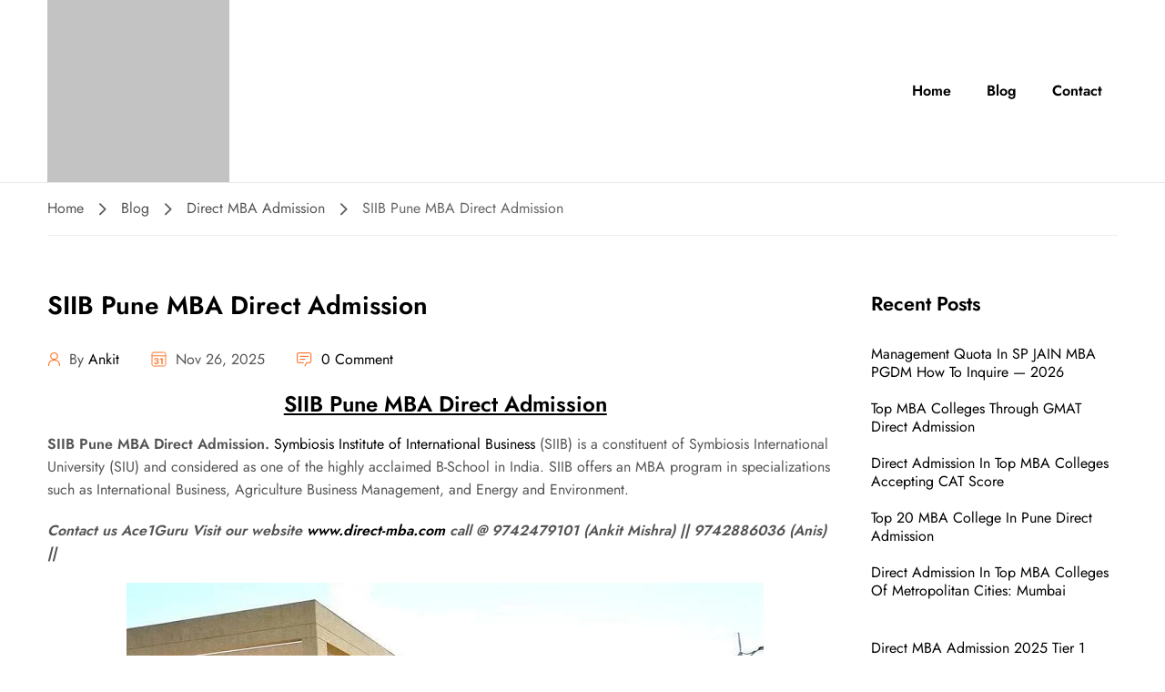

--- FILE ---
content_type: text/html; charset=UTF-8
request_url: https://direct-mba.com/siib-pune-mba-direct-admission/
body_size: 23867
content:
<!DOCTYPE html>
<html itemscope itemtype="http://schema.org/WebPage" lang="en-US" prefix="og: https://ogp.me/ns#">
<head>
	<meta charset="UTF-8">
	<meta name="viewport" content="width=device-width, initial-scale=1">
	<link rel="profile" href="http://gmpg.org/xfn/11">
	<link rel="pingback" href="https://direct-mba.com/xmlrpc.php">
	<link rel="icon" type="image/x-icon" href="/favicon.ico">
	<link rel="icon" type="image/png" href="/favicon.png">
	<link rel="icon" type="image/svg+xml" href="/favicon.svg">
	<link rel="apple-touch-icon" href="/apple-touch-icon.png">
	<link rel="manifest" href="/site.webmanifest">
	<script type="text/javascript" id="lpData">
/* <![CDATA[ */
var lpData = {"site_url":"https:\/\/direct-mba.com","user_id":"0","theme":"edu-press","lp_rest_url":"https:\/\/direct-mba.com\/wp-json\/","nonce":"3fc98f8faa","is_course_archive":"","courses_url":"https:\/\/direct-mba.com\/courses\/","urlParams":[],"lp_version":"4.3.2.5","lp_rest_load_ajax":"https:\/\/direct-mba.com\/wp-json\/lp\/v1\/load_content_via_ajax\/","ajaxUrl":"https:\/\/direct-mba.com\/wp-admin\/admin-ajax.php","lpAjaxUrl":"https:\/\/direct-mba.com\/lp-ajax-handle","coverImageRatio":"5.16","toast":{"gravity":"bottom","position":"center","duration":3000,"close":1,"stopOnFocus":1,"classPrefix":"lp-toast"},"i18n":[]};
/* ]]> */
</script>
<script type="text/javascript" id="lpSettingCourses">
/* <![CDATA[ */
var lpSettingCourses = {"lpArchiveLoadAjax":"1","lpArchiveNoLoadAjaxFirst":"0","lpArchivePaginationType":"","noLoadCoursesJs":"0"};
/* ]]> */
</script>
		<style id="learn-press-custom-css">
			:root {
				--lp-container-max-width: 1290px;
				--lp-cotainer-padding: 1rem;
				--lp-primary-color: #ffb606;
				--lp-secondary-color: #442e66;
			}
		</style>
		
<!-- Search Engine Optimization by Rank Math PRO - https://rankmath.com/ -->
<title>SIIB Pune MBA Direct Admission</title>
<meta name="description" content="SIIB Pune MBA Direct Admission. Symbiosis Institute of International Business (SIIB) is a constituent of Symbiosis International University (SIU) and"/>
<meta name="robots" content="follow, index, max-snippet:-1, max-video-preview:-1, max-image-preview:large"/>
<link rel="canonical" href="https://direct-mba.com/siib-pune-mba-direct-admission/" />
<meta property="og:locale" content="en_US" />
<meta property="og:type" content="article" />
<meta property="og:title" content="SIIB Pune MBA Direct Admission" />
<meta property="og:description" content="SIIB Pune MBA Direct Admission. Symbiosis Institute of International Business (SIIB) is a constituent of Symbiosis International University (SIU) and" />
<meta property="og:url" content="https://direct-mba.com/siib-pune-mba-direct-admission/" />
<meta property="og:site_name" content="Direct MBA Admission in Top Colleges by Management Quota" />
<meta property="article:section" content="Direct MBA Admission" />
<meta property="og:image" content="https://direct-mba.com/wp-content/uploads/2020/11/SIIB-Pune-MBA-Direct-Admission.jpg" />
<meta property="og:image:secure_url" content="https://direct-mba.com/wp-content/uploads/2020/11/SIIB-Pune-MBA-Direct-Admission.jpg" />
<meta property="og:image:width" content="700" />
<meta property="og:image:height" content="300" />
<meta property="og:image:alt" content="SIIB Pune MBA Direct Admission" />
<meta property="og:image:type" content="image/jpeg" />
<meta property="article:published_time" content="2025-11-26T02:00:00+05:30" />
<meta name="twitter:card" content="summary_large_image" />
<meta name="twitter:title" content="SIIB Pune MBA Direct Admission" />
<meta name="twitter:description" content="SIIB Pune MBA Direct Admission. Symbiosis Institute of International Business (SIIB) is a constituent of Symbiosis International University (SIU) and" />
<meta name="twitter:image" content="https://direct-mba.com/wp-content/uploads/2020/11/SIIB-Pune-MBA-Direct-Admission.jpg" />
<meta name="twitter:label1" content="Written by" />
<meta name="twitter:data1" content="Ankit" />
<meta name="twitter:label2" content="Time to read" />
<meta name="twitter:data2" content="3 minutes" />
<script type="application/ld+json" class="rank-math-schema-pro">{"@context":"https://schema.org","@graph":[{"@type":"Organization","@id":"https://direct-mba.com/#organization","name":"ACE GURU Education Services","url":"https://direct-mba.com","logo":{"@type":"ImageObject","@id":"https://direct-mba.com/#logo","url":"https://direct-mba.com/wp-content/uploads/2024/02/ace-favicon.png","contentUrl":"https://direct-mba.com/wp-content/uploads/2024/02/ace-favicon.png","caption":"Direct MBA Admission in Top Colleges by Management Quota","inLanguage":"en-US","width":"576","height":"576"},"contactPoint":[{"@type":"ContactPoint","telephone":"9742479101","contactType":"customer support"},{"@type":"ContactPoint","telephone":"9742886036","contactType":"customer support"},{"@type":"ContactPoint","telephone":"9035556036","contactType":"customer support"}]},{"@type":"WebSite","@id":"https://direct-mba.com/#website","url":"https://direct-mba.com","name":"Direct MBA Admission in Top Colleges by Management Quota","publisher":{"@id":"https://direct-mba.com/#organization"},"inLanguage":"en-US"},{"@type":"ImageObject","@id":"https://direct-mba.com/wp-content/uploads/2020/11/SIIB-Pune-MBA-Direct-Admission.jpg","url":"https://direct-mba.com/wp-content/uploads/2020/11/SIIB-Pune-MBA-Direct-Admission.jpg","width":"200","height":"200","inLanguage":"en-US"},{"@type":"WebPage","@id":"https://direct-mba.com/siib-pune-mba-direct-admission/#webpage","url":"https://direct-mba.com/siib-pune-mba-direct-admission/","name":"SIIB Pune MBA Direct Admission","datePublished":"2025-11-26T02:00:00+05:30","dateModified":"2025-11-26T02:00:00+05:30","isPartOf":{"@id":"https://direct-mba.com/#website"},"primaryImageOfPage":{"@id":"https://direct-mba.com/wp-content/uploads/2020/11/SIIB-Pune-MBA-Direct-Admission.jpg"},"inLanguage":"en-US"},{"@type":"Person","@id":"https://direct-mba.com/siib-pune-mba-direct-admission/#author","name":"Ankit","image":{"@type":"ImageObject","@id":"https://secure.gravatar.com/avatar/9fa19052adab30cb6606006c258bf97571f43defe084a1f98081101165334580?s=96&amp;d=identicon&amp;r=g","url":"https://secure.gravatar.com/avatar/9fa19052adab30cb6606006c258bf97571f43defe084a1f98081101165334580?s=96&amp;d=identicon&amp;r=g","caption":"Ankit","inLanguage":"en-US"},"worksFor":{"@id":"https://direct-mba.com/#organization"}},{"@type":"Article","headline":"SIIB Pune MBA Direct Admission","datePublished":"2025-11-26T02:00:00+05:30","dateModified":"2025-11-26T02:00:00+05:30","articleSection":"Direct MBA Admission, MBA Direct Admission","author":{"@id":"https://direct-mba.com/siib-pune-mba-direct-admission/#author","name":"Ankit"},"publisher":{"@id":"https://direct-mba.com/#organization"},"description":"SIIB Pune MBA Direct Admission. Symbiosis Institute of International Business (SIIB)\u00a0is a constituent of Symbiosis International University (SIU) and","name":"SIIB Pune MBA Direct Admission","@id":"https://direct-mba.com/siib-pune-mba-direct-admission/#richSnippet","isPartOf":{"@id":"https://direct-mba.com/siib-pune-mba-direct-admission/#webpage"},"image":{"@id":"https://direct-mba.com/wp-content/uploads/2020/11/SIIB-Pune-MBA-Direct-Admission.jpg"},"inLanguage":"en-US","mainEntityOfPage":{"@id":"https://direct-mba.com/siib-pune-mba-direct-admission/#webpage"}}]}</script>
<!-- /Rank Math WordPress SEO plugin -->

<link rel="alternate" type="application/rss+xml" title="Direct MBA Admission in Top Colleges by Management Quota &raquo; Feed" href="https://direct-mba.com/feed/" />
<link rel="alternate" type="application/rss+xml" title="Direct MBA Admission in Top Colleges by Management Quota &raquo; Comments Feed" href="https://direct-mba.com/comments/feed/" />
<link rel="alternate" type="application/rss+xml" title="Direct MBA Admission in Top Colleges by Management Quota &raquo; SIIB Pune MBA Direct Admission Comments Feed" href="https://direct-mba.com/siib-pune-mba-direct-admission/feed/" />
<link rel="alternate" title="oEmbed (JSON)" type="application/json+oembed" href="https://direct-mba.com/wp-json/oembed/1.0/embed?url=https%3A%2F%2Fdirect-mba.com%2Fsiib-pune-mba-direct-admission%2F" />
<link rel="alternate" title="oEmbed (XML)" type="text/xml+oembed" href="https://direct-mba.com/wp-json/oembed/1.0/embed?url=https%3A%2F%2Fdirect-mba.com%2Fsiib-pune-mba-direct-admission%2F&#038;format=xml" />
<style id='wp-img-auto-sizes-contain-inline-css' type='text/css'>
img:is([sizes=auto i],[sizes^="auto," i]){contain-intrinsic-size:3000px 1500px}
/*# sourceURL=wp-img-auto-sizes-contain-inline-css */
</style>

<style id='wp-emoji-styles-inline-css' type='text/css'>

	img.wp-smiley, img.emoji {
		display: inline !important;
		border: none !important;
		box-shadow: none !important;
		height: 1em !important;
		width: 1em !important;
		margin: 0 0.07em !important;
		vertical-align: -0.1em !important;
		background: none !important;
		padding: 0 !important;
	}
/*# sourceURL=wp-emoji-styles-inline-css */
</style>
<link rel='stylesheet' id='wp-block-library-css' href='https://direct-mba.com/wp-includes/css/dist/block-library/style.min.css?ver=6.9' type='text/css' media='all' />
<style id='wp-block-library-theme-inline-css' type='text/css'>
.wp-block-audio :where(figcaption){color:#555;font-size:13px;text-align:center}.is-dark-theme .wp-block-audio :where(figcaption){color:#ffffffa6}.wp-block-audio{margin:0 0 1em}.wp-block-code{border:1px solid #ccc;border-radius:4px;font-family:Menlo,Consolas,monaco,monospace;padding:.8em 1em}.wp-block-embed :where(figcaption){color:#555;font-size:13px;text-align:center}.is-dark-theme .wp-block-embed :where(figcaption){color:#ffffffa6}.wp-block-embed{margin:0 0 1em}.blocks-gallery-caption{color:#555;font-size:13px;text-align:center}.is-dark-theme .blocks-gallery-caption{color:#ffffffa6}:root :where(.wp-block-image figcaption){color:#555;font-size:13px;text-align:center}.is-dark-theme :root :where(.wp-block-image figcaption){color:#ffffffa6}.wp-block-image{margin:0 0 1em}.wp-block-pullquote{border-bottom:4px solid;border-top:4px solid;color:currentColor;margin-bottom:1.75em}.wp-block-pullquote :where(cite),.wp-block-pullquote :where(footer),.wp-block-pullquote__citation{color:currentColor;font-size:.8125em;font-style:normal;text-transform:uppercase}.wp-block-quote{border-left:.25em solid;margin:0 0 1.75em;padding-left:1em}.wp-block-quote cite,.wp-block-quote footer{color:currentColor;font-size:.8125em;font-style:normal;position:relative}.wp-block-quote:where(.has-text-align-right){border-left:none;border-right:.25em solid;padding-left:0;padding-right:1em}.wp-block-quote:where(.has-text-align-center){border:none;padding-left:0}.wp-block-quote.is-large,.wp-block-quote.is-style-large,.wp-block-quote:where(.is-style-plain){border:none}.wp-block-search .wp-block-search__label{font-weight:700}.wp-block-search__button{border:1px solid #ccc;padding:.375em .625em}:where(.wp-block-group.has-background){padding:1.25em 2.375em}.wp-block-separator.has-css-opacity{opacity:.4}.wp-block-separator{border:none;border-bottom:2px solid;margin-left:auto;margin-right:auto}.wp-block-separator.has-alpha-channel-opacity{opacity:1}.wp-block-separator:not(.is-style-wide):not(.is-style-dots){width:100px}.wp-block-separator.has-background:not(.is-style-dots){border-bottom:none;height:1px}.wp-block-separator.has-background:not(.is-style-wide):not(.is-style-dots){height:2px}.wp-block-table{margin:0 0 1em}.wp-block-table td,.wp-block-table th{word-break:normal}.wp-block-table :where(figcaption){color:#555;font-size:13px;text-align:center}.is-dark-theme .wp-block-table :where(figcaption){color:#ffffffa6}.wp-block-video :where(figcaption){color:#555;font-size:13px;text-align:center}.is-dark-theme .wp-block-video :where(figcaption){color:#ffffffa6}.wp-block-video{margin:0 0 1em}:root :where(.wp-block-template-part.has-background){margin-bottom:0;margin-top:0;padding:1.25em 2.375em}
/*# sourceURL=/wp-includes/css/dist/block-library/theme.min.css */
</style>
<style id='classic-theme-styles-inline-css' type='text/css'>
/*! This file is auto-generated */
.wp-block-button__link{color:#fff;background-color:#32373c;border-radius:9999px;box-shadow:none;text-decoration:none;padding:calc(.667em + 2px) calc(1.333em + 2px);font-size:1.125em}.wp-block-file__button{background:#32373c;color:#fff;text-decoration:none}
/*# sourceURL=/wp-includes/css/classic-themes.min.css */
</style>
<link rel='stylesheet' id='ultimate_blocks-cgb-style-css-css' href='https://direct-mba.com/wp-content/plugins/ultimate-blocks/dist/blocks.style.build.css?ver=3.4.8' type='text/css' media='all' />
<link rel='stylesheet' id='tableberg-style-css' href='https://direct-mba.com/wp-content/plugins/tableberg/build/tableberg-frontend-style.css?ver=0.5.6' type='text/css' media='' />
<style id='global-styles-inline-css' type='text/css'>
:root{--wp--preset--aspect-ratio--square: 1;--wp--preset--aspect-ratio--4-3: 4/3;--wp--preset--aspect-ratio--3-4: 3/4;--wp--preset--aspect-ratio--3-2: 3/2;--wp--preset--aspect-ratio--2-3: 2/3;--wp--preset--aspect-ratio--16-9: 16/9;--wp--preset--aspect-ratio--9-16: 9/16;--wp--preset--color--black: #000000;--wp--preset--color--cyan-bluish-gray: #abb8c3;--wp--preset--color--white: #ffffff;--wp--preset--color--pale-pink: #f78da7;--wp--preset--color--vivid-red: #cf2e2e;--wp--preset--color--luminous-vivid-orange: #ff6900;--wp--preset--color--luminous-vivid-amber: #fcb900;--wp--preset--color--light-green-cyan: #7bdcb5;--wp--preset--color--vivid-green-cyan: #00d084;--wp--preset--color--pale-cyan-blue: #8ed1fc;--wp--preset--color--vivid-cyan-blue: #0693e3;--wp--preset--color--vivid-purple: #9b51e0;--wp--preset--gradient--vivid-cyan-blue-to-vivid-purple: linear-gradient(135deg,rgb(6,147,227) 0%,rgb(155,81,224) 100%);--wp--preset--gradient--light-green-cyan-to-vivid-green-cyan: linear-gradient(135deg,rgb(122,220,180) 0%,rgb(0,208,130) 100%);--wp--preset--gradient--luminous-vivid-amber-to-luminous-vivid-orange: linear-gradient(135deg,rgb(252,185,0) 0%,rgb(255,105,0) 100%);--wp--preset--gradient--luminous-vivid-orange-to-vivid-red: linear-gradient(135deg,rgb(255,105,0) 0%,rgb(207,46,46) 100%);--wp--preset--gradient--very-light-gray-to-cyan-bluish-gray: linear-gradient(135deg,rgb(238,238,238) 0%,rgb(169,184,195) 100%);--wp--preset--gradient--cool-to-warm-spectrum: linear-gradient(135deg,rgb(74,234,220) 0%,rgb(151,120,209) 20%,rgb(207,42,186) 40%,rgb(238,44,130) 60%,rgb(251,105,98) 80%,rgb(254,248,76) 100%);--wp--preset--gradient--blush-light-purple: linear-gradient(135deg,rgb(255,206,236) 0%,rgb(152,150,240) 100%);--wp--preset--gradient--blush-bordeaux: linear-gradient(135deg,rgb(254,205,165) 0%,rgb(254,45,45) 50%,rgb(107,0,62) 100%);--wp--preset--gradient--luminous-dusk: linear-gradient(135deg,rgb(255,203,112) 0%,rgb(199,81,192) 50%,rgb(65,88,208) 100%);--wp--preset--gradient--pale-ocean: linear-gradient(135deg,rgb(255,245,203) 0%,rgb(182,227,212) 50%,rgb(51,167,181) 100%);--wp--preset--gradient--electric-grass: linear-gradient(135deg,rgb(202,248,128) 0%,rgb(113,206,126) 100%);--wp--preset--gradient--midnight: linear-gradient(135deg,rgb(2,3,129) 0%,rgb(40,116,252) 100%);--wp--preset--font-size--small: 13px;--wp--preset--font-size--medium: 20px;--wp--preset--font-size--large: 36px;--wp--preset--font-size--x-large: 42px;--wp--preset--spacing--20: 0.44rem;--wp--preset--spacing--30: 0.67rem;--wp--preset--spacing--40: 1rem;--wp--preset--spacing--50: 1.5rem;--wp--preset--spacing--60: 2.25rem;--wp--preset--spacing--70: 3.38rem;--wp--preset--spacing--80: 5.06rem;--wp--preset--shadow--natural: 6px 6px 9px rgba(0, 0, 0, 0.2);--wp--preset--shadow--deep: 12px 12px 50px rgba(0, 0, 0, 0.4);--wp--preset--shadow--sharp: 6px 6px 0px rgba(0, 0, 0, 0.2);--wp--preset--shadow--outlined: 6px 6px 0px -3px rgb(255, 255, 255), 6px 6px rgb(0, 0, 0);--wp--preset--shadow--crisp: 6px 6px 0px rgb(0, 0, 0);}:where(.is-layout-flex){gap: 0.5em;}:where(.is-layout-grid){gap: 0.5em;}body .is-layout-flex{display: flex;}.is-layout-flex{flex-wrap: wrap;align-items: center;}.is-layout-flex > :is(*, div){margin: 0;}body .is-layout-grid{display: grid;}.is-layout-grid > :is(*, div){margin: 0;}:where(.wp-block-columns.is-layout-flex){gap: 2em;}:where(.wp-block-columns.is-layout-grid){gap: 2em;}:where(.wp-block-post-template.is-layout-flex){gap: 1.25em;}:where(.wp-block-post-template.is-layout-grid){gap: 1.25em;}.has-black-color{color: var(--wp--preset--color--black) !important;}.has-cyan-bluish-gray-color{color: var(--wp--preset--color--cyan-bluish-gray) !important;}.has-white-color{color: var(--wp--preset--color--white) !important;}.has-pale-pink-color{color: var(--wp--preset--color--pale-pink) !important;}.has-vivid-red-color{color: var(--wp--preset--color--vivid-red) !important;}.has-luminous-vivid-orange-color{color: var(--wp--preset--color--luminous-vivid-orange) !important;}.has-luminous-vivid-amber-color{color: var(--wp--preset--color--luminous-vivid-amber) !important;}.has-light-green-cyan-color{color: var(--wp--preset--color--light-green-cyan) !important;}.has-vivid-green-cyan-color{color: var(--wp--preset--color--vivid-green-cyan) !important;}.has-pale-cyan-blue-color{color: var(--wp--preset--color--pale-cyan-blue) !important;}.has-vivid-cyan-blue-color{color: var(--wp--preset--color--vivid-cyan-blue) !important;}.has-vivid-purple-color{color: var(--wp--preset--color--vivid-purple) !important;}.has-black-background-color{background-color: var(--wp--preset--color--black) !important;}.has-cyan-bluish-gray-background-color{background-color: var(--wp--preset--color--cyan-bluish-gray) !important;}.has-white-background-color{background-color: var(--wp--preset--color--white) !important;}.has-pale-pink-background-color{background-color: var(--wp--preset--color--pale-pink) !important;}.has-vivid-red-background-color{background-color: var(--wp--preset--color--vivid-red) !important;}.has-luminous-vivid-orange-background-color{background-color: var(--wp--preset--color--luminous-vivid-orange) !important;}.has-luminous-vivid-amber-background-color{background-color: var(--wp--preset--color--luminous-vivid-amber) !important;}.has-light-green-cyan-background-color{background-color: var(--wp--preset--color--light-green-cyan) !important;}.has-vivid-green-cyan-background-color{background-color: var(--wp--preset--color--vivid-green-cyan) !important;}.has-pale-cyan-blue-background-color{background-color: var(--wp--preset--color--pale-cyan-blue) !important;}.has-vivid-cyan-blue-background-color{background-color: var(--wp--preset--color--vivid-cyan-blue) !important;}.has-vivid-purple-background-color{background-color: var(--wp--preset--color--vivid-purple) !important;}.has-black-border-color{border-color: var(--wp--preset--color--black) !important;}.has-cyan-bluish-gray-border-color{border-color: var(--wp--preset--color--cyan-bluish-gray) !important;}.has-white-border-color{border-color: var(--wp--preset--color--white) !important;}.has-pale-pink-border-color{border-color: var(--wp--preset--color--pale-pink) !important;}.has-vivid-red-border-color{border-color: var(--wp--preset--color--vivid-red) !important;}.has-luminous-vivid-orange-border-color{border-color: var(--wp--preset--color--luminous-vivid-orange) !important;}.has-luminous-vivid-amber-border-color{border-color: var(--wp--preset--color--luminous-vivid-amber) !important;}.has-light-green-cyan-border-color{border-color: var(--wp--preset--color--light-green-cyan) !important;}.has-vivid-green-cyan-border-color{border-color: var(--wp--preset--color--vivid-green-cyan) !important;}.has-pale-cyan-blue-border-color{border-color: var(--wp--preset--color--pale-cyan-blue) !important;}.has-vivid-cyan-blue-border-color{border-color: var(--wp--preset--color--vivid-cyan-blue) !important;}.has-vivid-purple-border-color{border-color: var(--wp--preset--color--vivid-purple) !important;}.has-vivid-cyan-blue-to-vivid-purple-gradient-background{background: var(--wp--preset--gradient--vivid-cyan-blue-to-vivid-purple) !important;}.has-light-green-cyan-to-vivid-green-cyan-gradient-background{background: var(--wp--preset--gradient--light-green-cyan-to-vivid-green-cyan) !important;}.has-luminous-vivid-amber-to-luminous-vivid-orange-gradient-background{background: var(--wp--preset--gradient--luminous-vivid-amber-to-luminous-vivid-orange) !important;}.has-luminous-vivid-orange-to-vivid-red-gradient-background{background: var(--wp--preset--gradient--luminous-vivid-orange-to-vivid-red) !important;}.has-very-light-gray-to-cyan-bluish-gray-gradient-background{background: var(--wp--preset--gradient--very-light-gray-to-cyan-bluish-gray) !important;}.has-cool-to-warm-spectrum-gradient-background{background: var(--wp--preset--gradient--cool-to-warm-spectrum) !important;}.has-blush-light-purple-gradient-background{background: var(--wp--preset--gradient--blush-light-purple) !important;}.has-blush-bordeaux-gradient-background{background: var(--wp--preset--gradient--blush-bordeaux) !important;}.has-luminous-dusk-gradient-background{background: var(--wp--preset--gradient--luminous-dusk) !important;}.has-pale-ocean-gradient-background{background: var(--wp--preset--gradient--pale-ocean) !important;}.has-electric-grass-gradient-background{background: var(--wp--preset--gradient--electric-grass) !important;}.has-midnight-gradient-background{background: var(--wp--preset--gradient--midnight) !important;}.has-small-font-size{font-size: var(--wp--preset--font-size--small) !important;}.has-medium-font-size{font-size: var(--wp--preset--font-size--medium) !important;}.has-large-font-size{font-size: var(--wp--preset--font-size--large) !important;}.has-x-large-font-size{font-size: var(--wp--preset--font-size--x-large) !important;}
:where(.wp-block-post-template.is-layout-flex){gap: 1.25em;}:where(.wp-block-post-template.is-layout-grid){gap: 1.25em;}
:where(.wp-block-term-template.is-layout-flex){gap: 1.25em;}:where(.wp-block-term-template.is-layout-grid){gap: 1.25em;}
:where(.wp-block-columns.is-layout-flex){gap: 2em;}:where(.wp-block-columns.is-layout-grid){gap: 2em;}
:root :where(.wp-block-pullquote){font-size: 1.5em;line-height: 1.6;}
/*# sourceURL=global-styles-inline-css */
</style>
<link rel='stylesheet' id='ub-extension-style-css-css' href='https://direct-mba.com/wp-content/plugins/ultimate-blocks/src/extensions/style.css?ver=6.9' type='text/css' media='all' />
<link rel='stylesheet' id='contact-form-7-css' href='https://direct-mba.com/wp-content/plugins/contact-form-7/includes/css/styles.css?ver=6.1.4' type='text/css' media='all' />
<link rel='stylesheet' id='thim-style-css' href='https://direct-mba.com/wp-content/themes/edu-press/style.css?ver=1.0.5' type='text/css' media='all' />
<style id='thim-style-inline-css' type='text/css'>
:root{--thim-width_logo:200px;--thim-body_primary_color:#FF782D;--thim-body_primary_color-rgb: 255,120,45;--thim-background_main_color:#fff;--thim-body_container:1200px;--thim-border_color:#e8e8e8;--thim-font_body-font-family:Jost;--thim-font_body-variant:regular;--thim-font_body-font-size:16px;--thim-font_body-line-height:1.6em;--thim-font_body-letter-spacing:0;--thim-font_body-color:#555;--thim-font_body-text-transform:none;--thim-font_title-font-family:Jost;--thim-font_title-color:#000000;--thim-font_title-variant:600;--thim-font_h1-font-size:1.75rem;--thim-font_h1-line-height:1.2;--thim-font_h1-text-transform:none;--thim-font_h2-font-size:1.5rem;--thim-font_h2-line-height:1.4;--thim-font_h2-text-transform:none;--thim-font_h3-font-size:1.35rem;--thim-font_h3-line-height:1.4;--thim-font_h3-text-transform:none;--thim-font_h4-font-size:1.25rem;--thim-font_h4-line-height:1.4;--thim-font_h4-text-transform:none;--thim-font_h5-font-size:1.05rem;--thim-font_h5-line-height:1.6;--thim-font_h5-text-transform:none;--thim-font_h5-variant:600;--thim-font_h6-font-size:1rem;--thim-font_h6-line-height:1.6;--thim-font_h6-text-transform:none;--thim-font_h6-variant:600;--thim-main_menu-font-size:16px;--thim-main_menu-line-height:17px;--thim-main_menu-color:#000000;--thim-main_menu-text-transform:capitalize;--thim-main_menu-font-weight:normal;--thim-main_menu-text-align:left;--thim-main_menu_color-background_color:#fff;--thim-main_menu_color-border_color:#E8E8E8;--thim-main_menu_color-text_color_hover:#FF782D;--thim-sub_menu-background_color:#fff;--thim-sub_menu-text_color:#333;--thim-sub_menu-text_color_hover:#FF782D;--thim-mobile_menu-background_color:#333;--thim-mobile_menu-text_color:#fff;--thim-mobile_menu-text_color_hover:#FF782D;--thim-sticky_menu-background_color:#fff;--thim-sticky_menu-text_color:#333;--thim-sticky_menu-text_color_hover:#FF782D;--thim-border_radius_content:;--thim-border_radius-item:10px;--thim-border_radius-item-big:20px;--thim-border_radius-button:60px;--thim-breadcrumb_font_size:1em;--thim-breadcrumb_bg_color:#ffffff;--thim-breadcrumb_color:#666666;--thim-breadcrumb_border_color:#eeeeee;--thim-course_price_color:#f24c0a;--thim-footer_color-bg:#F5F5F5;--thim-footer_color-title:#000;--thim-footer_color-text:#555;--thim-footer_color-link:#555;--thim-footer_color-hover:#FF782D;--thim-footer_font_title-font-size:1.3em;--thim-footer_font_title-line-height:1.3em;--thim-footer_font_title-text-transform:normal;--thim-footer_font_text-font-size:1em;--thim-footer_font_text-line-height:1.3em;--thim-copyright_bg_color:#F5F5F5;--thim-copyright_text_color:#555;--thim-copyright_border_color:#EAEAEA;--thim-theme_feature_preloading_style-background:#ffffff;--thim-theme_feature_preloading_style-color:#333333;}
/*# sourceURL=thim-style-inline-css */
</style>
<link rel='stylesheet' id='elementor-icons-thim-ekits-fonts-css' href='https://direct-mba.com/wp-content/plugins/thim-elementor-kit/build/libraries/thim-ekits/css/thim-ekits-icons.min.css?ver=1.3.6' type='text/css' media='all' />
<link rel='stylesheet' id='learnpress-widgets-css' href='https://direct-mba.com/wp-content/plugins/learnpress/assets/css/widgets.min.css?ver=4.3.2.5' type='text/css' media='all' />
<script type="text/javascript" src="https://direct-mba.com/wp-content/plugins/shortcode-for-current-date/dist/script.js?ver=6.9" id="shortcode-for-current-date-script-js"></script>
<script type="text/javascript" src="https://direct-mba.com/wp-includes/js/jquery/jquery.min.js?ver=3.7.1" id="jquery-core-js"></script>
<script type="text/javascript" src="https://direct-mba.com/wp-includes/js/jquery/jquery-migrate.min.js?ver=3.4.1" id="jquery-migrate-js"></script>
<script type="text/javascript" src="https://direct-mba.com/wp-content/plugins/learnpress/assets/js/dist/loadAJAX.min.js?ver=4.3.2.5" id="lp-load-ajax-js" async="async" data-wp-strategy="async"></script>
<link rel="https://api.w.org/" href="https://direct-mba.com/wp-json/" /><link rel="alternate" title="JSON" type="application/json" href="https://direct-mba.com/wp-json/wp/v2/posts/11499" /><link rel="EditURI" type="application/rsd+xml" title="RSD" href="https://direct-mba.com/xmlrpc.php?rsd" />
<meta name="generator" content="WordPress 6.9" />
<link rel='shortlink' href='https://direct-mba.com/?p=11499' />
            <script type="text/javascript">
                function tc_insert_internal_css(css) {
                    var tc_style = document.createElement("style");
                    tc_style.type = "text/css";
                    tc_style.setAttribute('data-type', 'tc-internal-css');
                    var tc_style_content = document.createTextNode(css);
                    tc_style.appendChild(tc_style_content);
                    document.head.appendChild(tc_style);
                }
            </script>
			<meta name="generator" content="Elementor 3.33.4; features: e_font_icon_svg, additional_custom_breakpoints; settings: css_print_method-external, google_font-enabled, font_display-swap">
			<style>
				.e-con.e-parent:nth-of-type(n+4):not(.e-lazyloaded):not(.e-no-lazyload),
				.e-con.e-parent:nth-of-type(n+4):not(.e-lazyloaded):not(.e-no-lazyload) * {
					background-image: none !important;
				}
				@media screen and (max-height: 1024px) {
					.e-con.e-parent:nth-of-type(n+3):not(.e-lazyloaded):not(.e-no-lazyload),
					.e-con.e-parent:nth-of-type(n+3):not(.e-lazyloaded):not(.e-no-lazyload) * {
						background-image: none !important;
					}
				}
				@media screen and (max-height: 640px) {
					.e-con.e-parent:nth-of-type(n+2):not(.e-lazyloaded):not(.e-no-lazyload),
					.e-con.e-parent:nth-of-type(n+2):not(.e-lazyloaded):not(.e-no-lazyload) * {
						background-image: none !important;
					}
				}
			</style>
			<link rel="icon" href="https://direct-mba.com/wp-content/uploads/2022/02/cropped-logo-ace-guru-vrb-2-32x32.jpeg" sizes="32x32" />
<link rel="icon" href="https://direct-mba.com/wp-content/uploads/2022/02/cropped-logo-ace-guru-vrb-2-192x192.jpeg" sizes="192x192" />
<link rel="apple-touch-icon" href="https://direct-mba.com/wp-content/uploads/2022/02/cropped-logo-ace-guru-vrb-2-180x180.jpeg" />
<meta name="msapplication-TileImage" content="https://direct-mba.com/wp-content/uploads/2022/02/cropped-logo-ace-guru-vrb-2-270x270.jpeg" />
<style id="thim-customizer-inline-styles">/* cyrillic */
@font-face {
  font-family: 'Jost';
  font-style: normal;
  font-weight: 400;
  font-display: swap;
  src: url(https://direct-mba.com/wp-content/uploads/thim-fonts/jost/92zatBhPNqw73oDd4iYl.woff2) format('woff2');
  unicode-range: U+0301, U+0400-045F, U+0490-0491, U+04B0-04B1, U+2116;
}
/* latin-ext */
@font-face {
  font-family: 'Jost';
  font-style: normal;
  font-weight: 400;
  font-display: swap;
  src: url(https://direct-mba.com/wp-content/uploads/thim-fonts/jost/92zatBhPNqw73ord4iYl.woff2) format('woff2');
  unicode-range: U+0100-02BA, U+02BD-02C5, U+02C7-02CC, U+02CE-02D7, U+02DD-02FF, U+0304, U+0308, U+0329, U+1D00-1DBF, U+1E00-1E9F, U+1EF2-1EFF, U+2020, U+20A0-20AB, U+20AD-20C0, U+2113, U+2C60-2C7F, U+A720-A7FF;
}
/* latin */
@font-face {
  font-family: 'Jost';
  font-style: normal;
  font-weight: 400;
  font-display: swap;
  src: url(https://direct-mba.com/wp-content/uploads/thim-fonts/jost/92zatBhPNqw73oTd4g.woff2) format('woff2');
  unicode-range: U+0000-00FF, U+0131, U+0152-0153, U+02BB-02BC, U+02C6, U+02DA, U+02DC, U+0304, U+0308, U+0329, U+2000-206F, U+20AC, U+2122, U+2191, U+2193, U+2212, U+2215, U+FEFF, U+FFFD;
}
/* cyrillic */
@font-face {
  font-family: 'Jost';
  font-style: normal;
  font-weight: 600;
  font-display: swap;
  src: url(https://direct-mba.com/wp-content/uploads/thim-fonts/jost/92zatBhPNqw73oDd4iYl.woff2) format('woff2');
  unicode-range: U+0301, U+0400-045F, U+0490-0491, U+04B0-04B1, U+2116;
}
/* latin-ext */
@font-face {
  font-family: 'Jost';
  font-style: normal;
  font-weight: 600;
  font-display: swap;
  src: url(https://direct-mba.com/wp-content/uploads/thim-fonts/jost/92zatBhPNqw73ord4iYl.woff2) format('woff2');
  unicode-range: U+0100-02BA, U+02BD-02C5, U+02C7-02CC, U+02CE-02D7, U+02DD-02FF, U+0304, U+0308, U+0329, U+1D00-1DBF, U+1E00-1E9F, U+1EF2-1EFF, U+2020, U+20A0-20AB, U+20AD-20C0, U+2113, U+2C60-2C7F, U+A720-A7FF;
}
/* latin */
@font-face {
  font-family: 'Jost';
  font-style: normal;
  font-weight: 600;
  font-display: swap;
  src: url(https://direct-mba.com/wp-content/uploads/thim-fonts/jost/92zatBhPNqw73oTd4g.woff2) format('woff2');
  unicode-range: U+0000-00FF, U+0131, U+0152-0153, U+02BB-02BC, U+02C6, U+02DA, U+02DC, U+0304, U+0308, U+0329, U+2000-206F, U+20AC, U+2122, U+2191, U+2193, U+2212, U+2215, U+FEFF, U+FFFD;
}</style>		<script type="text/javascript">
			if (typeof ajaxurl === 'undefined') {
				/* <![CDATA[ */
				var ajaxurl = "https://direct-mba.com/wp-admin/admin-ajax.php";
				/* ]]> */
			}
		</script>
		</head>
<body class="wp-singular post-template-default single single-post postid-11499 single-format-standard wp-custom-logo wp-embed-responsive wp-theme-edu-press stk-has-block-style-inheritance group-blog nofixcss elementor-default elementor-kit-29108">


<div id="wrapper-container" class="content-pusher">
<header id="masthead" class="site-header affix-top">

	<div id="thim-header-topbar" ><div id="block-4" class="widget widget_block"></div></div>
	<div class="header-wrap container item-text-right menu-hover-line">
		<div class="row">
			<div class="navigation">
				<div class="width-logo table-cell">
					<a href="https://direct-mba.com/" title="Direct MBA Admission in Top Colleges by Management Quota - Join 10 Best MBA Colleges in Bangalore, Pune, Mumbai, Delhi via Management Quota without Entrance Exam" rel="home" class="thim-logo"><img data-lazyloaded="1" src="[data-uri]" width="668" height="373" data-src="https://direct-mba.com/wp-content/uploads/2025/08/ace_guru_logo_small.png" alt="Direct MBA Admission in Top Colleges by Management Quota" ><noscript><img width="668" height="373" src="https://direct-mba.com/wp-content/uploads/2025/08/ace_guru_logo_small.png" alt="Direct MBA Admission in Top Colleges by Management Quota" ></noscript></a>				</div>

				<nav class="width-navigation table-cell main-navigation">
					<div class="inner-navigation">
						<ul id="primary-menu" class="navbar-main-menu"><li id="menu-item-16968" class="menu-item menu-item-type-custom menu-item-object-custom menu-item-home menu-item-16968 tc-menu-item tc-menu-depth-0 tc-menu-layout-default"><a href="https://direct-mba.com" class="tc-menu-inner">Home</a></li>
<li id="menu-item-350" class="menu-item menu-item-type-post_type menu-item-object-page menu-item-350 tc-menu-item tc-menu-depth-0 tc-menu-layout-default"><a href="https://direct-mba.com/blog/" class="tc-menu-inner">Blog</a></li>
<li id="menu-item-351" class="menu-item menu-item-type-post_type menu-item-object-page menu-item-351 tc-menu-item tc-menu-depth-0 tc-menu-layout-default"><a href="https://direct-mba.com/contact/" class="tc-menu-inner">Contact</a></li>
</ul>					</div>
					<span class="thim-ekits-menu__mobile__close"><i class="tk tk-times"></i></span>
				</nav>

				
				<div class="menu-mobile-effect navbar-toggle">
					<span></span>
					<span></span>
					<span></span>
				</div>
			</div>
		</div>
	</div>
</header><!-- #masthead -->
<div class="content-area">			<div class="top_heading">
				<div class="banner-wrapper container">
					<ul class="breadcrumbs" id="breadcrumbs"><li><a href="https://direct-mba.com/">Home</a></li><li><a href="https://direct-mba.com/blog/">Blog</a></li><li><a href="https://direct-mba.com/category/direct-admission/">Direct MBA Admission</a></li><li>SIIB Pune MBA Direct Admission</li></ul>				</div>
			</div>
			<div class="container site-content sidebar-right"><div class="row"><main id="main" class="site-main col-sm-9 alignleft">
	<div class="page-content">
		
			
<article id="post-11499" class="post-11499 post type-post status-publish format-standard hentry category-direct-admission category-mba-direct-admission">
	<div class="content-inner">
		
		
		<div class="entry-content">
			<header class="entry-header">
				<h1 class="entry-title">SIIB Pune MBA Direct Admission</h1>				<div class="entry-meta"><span class="author"> <svg width="14" height="15" viewBox="0 0 14 15" fill="none" xmlns="http://www.w3.org/2000/svg">
			<path fill-rule="evenodd" clip-rule="evenodd" d="M7.49805 3.65624e-06C6.46013 -0.00131933 5.45668 0.356433 4.67257 1.00735C3.88847 1.65826 3.37654 2.55848 3.23112 3.54214C3.08569 4.5258 3.31656 5.52663 3.88119 6.36023C4.44581 7.19383 5.30616 7.80403 6.30371 8.07841C4.88617 8.24318 3.67047 8.72273 2.75394 9.5875C1.58809 10.6864 0.998047 12.3239 0.998047 14.4602C0.998047 14.6034 1.05746 14.7407 1.16322 14.8419C1.26897 14.9431 1.41241 15 1.56197 15C1.71154 15 1.85497 14.9431 1.96073 14.8419C2.06649 14.7407 2.1259 14.6034 2.1259 14.4602C2.1259 12.5057 2.66371 11.1875 3.54581 10.3557C4.4291 9.52273 5.74928 9.09091 7.49805 9.09091C9.24681 9.09091 10.567 9.52273 11.4515 10.3557C12.3324 11.1886 12.8702 12.5057 12.8702 14.4602C12.8702 14.6034 12.9296 14.7407 13.0354 14.8419C13.1411 14.9431 13.2846 15 13.4341 15C13.5837 15 13.7271 14.9431 13.8329 14.8419C13.9386 14.7407 13.998 14.6034 13.998 14.4602C13.998 12.3239 13.408 10.6875 12.241 9.5875C11.3268 8.72387 10.1099 8.24318 8.69238 8.07841C9.6866 7.80095 10.543 7.18981 11.1047 6.35701C11.6664 5.52422 11.8957 4.52556 11.7506 3.54408C11.6055 2.56261 11.0957 1.66406 10.3147 1.01314C9.53363 0.362218 8.53366 0.00253038 7.49805 3.65624e-06ZM4.32225 4.11932C4.32225 3.31312 4.65684 2.53995 5.25242 1.96988C5.848 1.39981 6.65577 1.07955 7.49805 1.07955C8.34032 1.07955 9.1481 1.39981 9.74368 1.96988C10.3393 2.53995 10.6738 3.31312 10.6738 4.11932C10.6738 4.92552 10.3393 5.6987 9.74368 6.26876C9.1481 6.83883 8.34032 7.15909 7.49805 7.15909C6.65577 7.15909 5.848 6.83883 5.25242 6.26876C4.65684 5.6987 4.32225 4.92552 4.32225 4.11932Z" fill="#FF782D"/>
			</svg>by <a href="https://direct-mba.com/author/akriti-shah/" rel="author">Ankit</a></span><span class="entry-date"> <svg width="17" height="17" viewBox="0 0 17 17" fill="none" xmlns="http://www.w3.org/2000/svg">
			<path d="M1.14916 4.75235H16.0094M2.87617 1H14.1332C14.6308 1 15.108 1.19767 15.4599 1.54952C15.8117 1.90137 16.0094 2.37858 16.0094 2.87617V14.1238C16.0094 14.6214 15.8117 15.0986 15.4599 15.4505C15.108 15.8023 14.6308 16 14.1332 16H2.87617C2.37858 16 1.90137 15.8023 1.54952 15.4505C1.19767 15.0986 1 14.6214 1 14.1238V2.87617C1 2.37858 1.19767 1.90137 1.54952 1.54952C1.90137 1.19767 2.37858 1 2.87617 1V1Z" stroke="#FF782D" stroke-linecap="round" stroke-linejoin="round"/>
			<path fill-rule="evenodd" clip-rule="evenodd" d="M5.04927 10.9949V9.98272H5.87478C6.50143 9.98272 6.92732 9.61218 6.92732 9.0709C6.92732 8.57653 6.53801 8.2013 5.89261 8.2013C5.22375 8.2013 4.81193 8.54464 4.76597 9.13563H3.48642C3.53426 7.91706 4.47234 7.09717 5.96109 7.09717C7.42732 7.09717 8.24251 7.90767 8.23782 8.87484C8.23313 9.67597 7.72938 10.2032 7.01925 10.3767V10.464C7.93951 10.5962 8.49861 11.1825 8.49861 12.0671C8.49861 13.2257 7.40855 14.0465 5.91512 14.0465C4.42169 14.0465 3.4048 13.2294 3.3457 11.979H4.66934C4.71062 12.5381 5.18717 12.8955 5.8973 12.8955C6.59805 12.8955 7.08867 12.5146 7.08867 11.9424C7.08867 11.3561 6.62994 10.9949 5.88792 10.9949H5.04927ZM11.3344 13.8767V8.61312H11.2528L9.63088 9.73131V8.44426L11.3391 7.26696H12.7181V13.8767H11.3344Z" fill="#FF782D"/>
			</svg> Nov 26, 2025</span>		<span class="comment-total"><i aria-hidden="true" class="tk tk-comment"></i>
			<a href="https://direct-mba.com/siib-pune-mba-direct-admission/#respond" class="comments-link" >0 Comment</a>		</span>
		</div>			</header>

			<div class="entry-summary">
				<h2 style="text-align: center;"><span style="text-decoration: underline;"><strong>SIIB Pune MBA Direct Admission</strong></span></h2>
<p><strong>SIIB Pune MBA Direct Admission. </strong><a href="https://www.siib.ac.in/" target="_blank" rel="noopener noreferrer">Symbiosis Institute of International Business</a> (SIIB) is a constituent of Symbiosis International University (SIU) and considered as one of the highly acclaimed B-School in India. SIIB offers an MBA program in specializations such as International Business, Agriculture Business Management, and Energy and Environment.</p>
<p><em><strong>Contact us Ace1Guru Visit our website <a href="https://direct-mba.com">www.direct-mba.com</a> call @ 9742479101 (Ankit Mishra) || 9742886036 (Anis) || </strong></em></p>
<p><img data-lazyloaded="1" src="[data-uri]" fetchpriority="high" decoding="async" class="aligncenter size-full wp-image-11500" data-src="https://direct-mba.com/wp-content/uploads/2020/11/SIIB-Pune-MBA-Direct-Admission.jpg.webp" alt="SIIB Pune MBA Direct Admission" width="700" height="300" data-srcset="https://direct-mba.com/wp-content/uploads/2020/11/SIIB-Pune-MBA-Direct-Admission.jpg.webp 700w, https://direct-mba.com/wp-content/uploads/2020/11/SIIB-Pune-MBA-Direct-Admission-300x129.jpg.webp 300w" data-sizes="(max-width: 700px) 100vw, 700px" /><noscript><img fetchpriority="high" decoding="async" class="aligncenter size-full wp-image-11500" src="https://direct-mba.com/wp-content/uploads/2020/11/SIIB-Pune-MBA-Direct-Admission.jpg.webp" alt="SIIB Pune MBA Direct Admission" width="700" height="300" srcset="https://direct-mba.com/wp-content/uploads/2020/11/SIIB-Pune-MBA-Direct-Admission.jpg.webp 700w, https://direct-mba.com/wp-content/uploads/2020/11/SIIB-Pune-MBA-Direct-Admission-300x129.jpg.webp 300w" sizes="(max-width: 700px) 100vw, 700px" /></noscript></p>
<h3 style="text-align: center;"><span style="text-decoration: underline;"><strong>Latest Updates: SIIB Pune MBA Direct Admission</strong></span></h3>
<p><strong>3 November 2020: </strong><a href="https://www.snaptest.org/?utm_source=eduaspirant&amp;utm_medium=banner_1&amp;gclid=Cj0KCQiA48j9BRC-ARIsAMQu3WRGMjsSCP5wCoiYRHuXrhdU70UYUHSAILq2UMfJFKdrCA63SeMbncEaAuKfEALw_wcB" target="_blank" rel="noopener noreferrer">SNAP</a> 2020 Registration Ends on Nov 28</p>
<p><strong>10 October 2020: </strong>SIIB Pune MBA Entrance Exam SNAP Registration deadline is November 28</p>
<p style="text-align: center;"><strong>SIIB Pune MBA Direct Admission</strong></p>
<h3 style="text-align: center;"><span style="text-decoration: underline;"><strong>SIIB Pune Highlights: SIIB Pune MBA Direct Admission</strong></span></h3>
<table width="624">
<tbody>
<tr>
<td width="312">Established year</td>
<td width="312">1992</td>
</tr>
<tr>
<td width="312">Institute type</td>
<td width="312">Private Institute</td>
</tr>
<tr>
<td width="312">Affiliated to</td>
<td width="312">Symbiosis International University</td>
</tr>
<tr>
<td width="312">Approved by</td>
<td width="312">NAAC- ‘A’</td>
</tr>
<tr>
<td width="312">Official Website</td>
<td width="312"><a href="https://www.siib.ac.in/" rel="noopener">https://www.siib.ac.in/</a></td>
</tr>
<tr>
<td width="312">Type of Program</td>
<td width="312">Postgraduate</td>
</tr>
<tr>
<td rowspan="4" width="312">International Collaborations</td>
<td width="312">Dauphine University, Paris</td>
</tr>
<tr>
<td width="312">Berlin School of Economics and Law</td>
</tr>
<tr>
<td width="312">LISBON school of Economics and Management</td>
</tr>
<tr>
<td width="312">Hochschule Bremen, University of Applied Sciences</td>
</tr>
</tbody>
</table>
<p><strong>SIIB Pune Ranking</strong></p>
<ul>
<li>Ranked 10<sup>th</sup> Best B-School in India by The Week</li>
<li>Ranked 25<sup>th</sup> Best B-School in India (Overall) by The Week</li>
<li>Ranked 33<sup>rd</sup> Best Management School in India by Outlook</li>
<li>Ranked 35<sup>th</sup> Best B-School in West Zone by GHRDC</li>
<li>Awarded as the Best College in India for All India Program by the United Nations</li>
</ul>
<p><strong>SIIB Pune Courses: </strong></p>
<p>SIIB Pune offers an MBA program in the below-mentioned specializations:</p>
<table width="604">
<tbody>
<tr>
<td width="110">Course Name</td>
<td width="154">Specializations</td>
<td width="340">Eligibility</td>
</tr>
<tr>
<td rowspan="3" width="110">MBA</td>
<td width="154">International Business</td>
<td rowspan="2" width="340">Graduate in any discipline with 50% marks (45% for SC/ST)</td>
</tr>
<tr>
<td width="154">Agriculture Business</td>
</tr>
<tr>
<td width="154">Energy and Environment</td>
<td width="340">B.E./B.Tech/B.Arch/ B.Sc. in Environmental Science degree with 50% marks (45% for SC/ ST).</td>
</tr>
</tbody>
</table>
<p><strong>Note: </strong>Along with a Bachelor’s degree, the candidate must have valid scores in Entrance Exam SNAP. Shortlisted candidates will be called for further rounds of Group Exercise, Personal Interview &amp; Written Ability Test (GE-PIWAT).</p>
<p><strong>Also Read:</strong></p>
<ul>
<li><a href="https://direct-mba.com/top-b-schools-in-delhi-ncr-accepting-low-cat-scores/" target="_blank" rel="noopener noreferrer">Top B Schools in Delhi NCR Accepting Low CAT Scores</a></li>
<li><a href="https://direct-mba.com/sibm-bangalore-mba-admission-management-quota/" target="_blank" rel="noopener noreferrer">SIBM Bangalore MBA Admission Management Quota</a></li>
<li><a href="https://direct-mba.com/top-delhi-mba-pgdm-colleges-direct-admission-mq/" target="_blank" rel="noopener noreferrer">Top Delhi M.B.A/P.G.D.M Colleges Direct Admission</a></li>
<li><a href="https://direct-mba.com/top-delhi-ncr-mba-pgdm-colleges-direct-admission-mq/" target="_blank" rel="noopener noreferrer">Top Delhi-NCR M.B.A/P.G.D.M Colleges Direct Admission</a></li>
</ul>
<p><strong>SIIB Pune Scholarships: SIIB Pune MBA Direct Admission</strong></p>
<p>Symbiosis Institute of International Business offers Merit Scholarship to deserving students joining the institutes for MBA Programs. The Symbiosis Society Foundation awards 50% off on program fees for each student admitted to the PG program. To be eligible for this scholarship, the student must maintain a minimum CGPA of 7.50 each semester. There is no income limit of the parents/ guardian of the student for the grant of merit scholarship.</p>
<p><strong>SIIB Pune Placements: </strong></p>
<p>Placements have a 100% record in getting students placed. Companies from all sectors such as Banking, IT, Manufacturing, Consulting, Agri-Input, Energy, and Environments came to SIIB to recruit students because of the diversity of programs.</p>
<p>SIIB follows a very structured Placement process wherein all the students looking for placement support from the college are groomed before the placement season begins. This process equips the candidate with the right kind of skills set required for different profiles that are being on offer by various recruiters.</p>
<p><strong>Placement Highlights 2017-19: </strong></p>
<table width="553">
<tbody>
<tr>
<td width="164">Department</td>
<td width="115">Highest CTC</td>
<td width="134">Average CTC</td>
<td width="162">Median CTC</td>
</tr>
<tr>
<td width="164">International Business</td>
<td width="115">INR 19.50 LPA</td>
<td width="134">INR 10.60 LPA</td>
<td width="162">INR 10.45 LPA</td>
</tr>
<tr>
<td width="164">Agri-Business</td>
<td width="115">INR 16.05 LPA</td>
<td width="134">INR 8.75 LPA</td>
<td width="162">INR 8.10 LPA</td>
</tr>
<tr>
<td width="164">Energy &amp; Environment</td>
<td width="115">INR 19.50 LPA</td>
<td width="134">INR 8.48 LPA</td>
<td width="162">INR 8.80 LPA</td>
</tr>
</tbody>
</table>
<p>The list of recruiters includes names like Godrej Tyson Foods, Coromandel International, ICICI Bank, Biostadt, Mahyco, Mahindra &amp; Mahindra, Airtel, HDFC Life, Aditya Birla Group, Tata Motors, Accenture, KPMG, etc.</p>
<p><strong>About SIIB Pune: SIIB Pune MBA Direct Admission</strong></p>
<p><strong>Symbiosis Institute of International Business </strong>was established in the year 1992 to prepare managers and leaders for a growing India. It is an autonomous institute located in Pune. The Institute has been recognized as a B-School which combines an academic as well as a leadership perspective.</p>
<p><strong>SIIB Pune Faculty: SIIB Pune MBA Direct Admission</strong></p>
<p>Given below is a brief about the faculty members at the Institute:</p>
<p><strong><u>Dr. A. Jagan Mohan Reddy</u></strong></p>
<ul>
<li><strong>Qualifications: </strong>M.A.(Eco), M.Phil, MBA, LL.B, and Ph.D.</li>
<li><strong>Awards: </strong>Best Professor in HRM; MTC Global Knowledge Sharing Award</li>
</ul>
<p><strong><u>Dr. Aarti Mehta Sharma</u></strong></p>
<ul>
<li><strong>Qualifications: </strong>B.Sc, M.Sc, and Ph.D.</li>
<li><strong>Areas of Interest: </strong>Business Research Methods, Marketing Research, Operations Research, HR Analytics</li>
</ul>
<p><strong><u>Dr. Aasha Jayant Sharma</u></strong></p>
<ul>
<li><strong>Qualifications: </strong>MBA and Ph.D.</li>
<li><strong>Areas of Interest: </strong>Environment Education Communication and Business and Social Impact</li>
</ul>
<p><strong><u>Mr. Abhinav Pal</u></strong></p>
<ul>
<li><strong>Qualifications: </strong>B.A. and M.A.(Economics)</li>
<li><strong>Areas of Interest: </strong>Analytics, Artificial Intelligence in Marketing</li>
</ul>
<p><strong><u>Dr. Abhishek Behl</u></strong></p>
<ul>
<li><strong>Qualifications: </strong>Ph.D., MBA, B.Tech</li>
<li><strong>Areas of Interest: </strong>Disaster Relief Operations, Financial Resilience, Technology Transfer, and Digital Finance</li>
</ul>
<p><strong>SIIB Pune MBA Direct Admission</strong></p>
			</div>

			<div class="entry-tag-share">
				<ul class="thim-social-share"><li class="heading">Share:</li><li><div class="facebook-social"><a target="_blank" class="facebook"  href="https://www.facebook.com/sharer.php?u=https%3A%2F%2Fdirect-mba.com%2Fsiib-pune-mba-direct-admission%2F" title="Facebook"><i class="tk tk-face"></i></a></div></li><li><div class="twitter-social"><a target="_blank" class="twitter" href="https://twitter.com/share?url=https%3A%2F%2Fdirect-mba.com%2Fsiib-pune-mba-direct-admission%2F&amp;text=SIIB%20Pune%20MBA%20Direct%20Admission" title="Twitter"><i class="tk tk-twitter"></i></a></div></li><li><div class="pinterest-social"><a target="_blank" class="pinterest"  href="http://pinterest.com/pin/create/button/?url=https%3A%2F%2Fdirect-mba.com%2Fsiib-pune-mba-direct-admission%2F&amp;description=SIIB%20Pune%20MBA%20Direct%20Admission%20SIIB%20Pune%20MBA%20Direct%20Admission.%20Symbiosis%20Institute%20of%20International%20Business%20%28SIIB%29%C2%A0is%20a%20constituent%20of%20Symbiosis%20International%20University%20%28SIU%29%20and%20considered%20as%20one%20of%20the%20highly%20acclaimed%20B-School%20in%20India.%20SIIB%20offers%20an%20MBA%20program%20in%20specializations%20such%20as%20International%20Business%2C%20Agriculture%20Business%20Management%2C%20and%20Energy...&amp;media=" onclick="window.open(this.href); return false;" title="Pinterest"><i class="tk tk-pinterest-p"></i></a></div></li></ul>																</div>

		</div>

	</div><!-- .content-inner -->

						<div class="entry-navigation-post">
									<div class="prev-post">
						<a href="https://direct-mba.com/sibm-bangalore-mba-management-quota-admission-2021/">
							<span class="heading">Previous Article</span>
							<span class="post-title">SIBM Bangalore MBA Management Quota Admission 2024</span>
						</a>
					</div>

				
									<div class="next-post">
						<a href="https://direct-mba.com/mba-management-quota/">
							<span class="heading">Next Article</span>
							<span class="post-title">Latest updates on MBA Management Quota Admission</span>
						</a>
					</div>

							</div>
			
</article><!-- #post-## -->

			
<div id="comments" class="comments-area">
	<div class="list-comments">
		No comments yet! You be the first to comment.			</div>

	<div class="form-comment">
			<div id="respond" class="comment-respond">
		<h3 id="reply-title" class="comment-reply-title">Leave a Reply <small><a rel="nofollow" id="cancel-comment-reply-link" href="/siib-pune-mba-direct-admission/#respond" style="display:none;">Cancel reply</a></small></h3><form action="https://direct-mba.com/wp-comments-post.php" method="post" id="commentform" class="comment-form"><p class="comment-notes"><span id="email-notes">Your email address will not be published.</span> <span class="required-field-message">Required fields are marked <span class="required">*</span></span></p><p class="comment-form-author"><label for="author">Name <span class="required">*</span></label> <input id="author" name="author" type="text" value="" size="30" maxlength="245" autocomplete="name" required /></p>
<p class="comment-form-email"><label for="email">Email <span class="required">*</span></label> <input id="email" name="email" type="email" value="" size="30" maxlength="100" aria-describedby="email-notes" autocomplete="email" required /></p>
<p class="comment-form-url"><label for="url">Website</label> <input id="url" name="url" type="url" value="" size="30" maxlength="200" autocomplete="url" /></p>
<p class="comment-form-comment"><textarea placeholder="Comment*" id="comment" name="comment" cols="45" rows="8" aria-required="true"></textarea></p><p class="form-submit"><input name="submit" type="submit" id="submit" class="submit" value="Post Comment" /> <input type='hidden' name='comment_post_ID' value='11499' id='comment_post_ID' />
<input type='hidden' name='comment_parent' id='comment_parent' value='0' />
</p> <p class="comment-form-aios-antibot-keys"><input type="hidden" name="2x4a12we" value="vgfb6epgl8yf" ><input type="hidden" name="tciehu6z" value="ckl5db6viazq" ><input type="hidden" name="aios_antibot_keys_expiry" id="aios_antibot_keys_expiry" value="1769644800"></p></form>	</div><!-- #respond -->
		</div>
</div><!-- #comments -->


			</div>

</main>
<aside id="secondary" class="widget-area col-sm-3 sticky-sidebar">
	
		<aside id="recent-posts-6" class="widget widget_recent_entries">
		<h3 class="widget-title">Recent Posts</h3>
		<ul>
											<li>
					<a href="https://direct-mba.com/sp-jain-mumbai-mbapgdm-direct-admission-management/">Management Quota in SP JAIN MBA PGDM How to Inquire — 2026</a>
									</li>
											<li>
					<a href="https://direct-mba.com/top-mba-colleges-through-gmat-direct-admission/">Top MBA Colleges through GMAT Direct Admission</a>
									</li>
											<li>
					<a href="https://direct-mba.com/direct-admission-in-top-mba-colleges-accepting-cat-score/">Direct Admission in Top MBA Colleges accepting CAT Score</a>
									</li>
											<li>
					<a href="https://direct-mba.com/top-20-mba-college-pune-direct-admission/">Top 20 MBA College in Pune Direct Admission</a>
									</li>
											<li>
					<a href="https://direct-mba.com/direct-admission-in-top-mba-colleges-of-metropolitan-cities-mumbai/">Direct Admission in Top MBA Colleges of Metropolitan cities: Mumbai</a>
									</li>
					</ul>

		</aside><aside id="block-7" class="widget widget_block">
<figure class="wp-block-embed is-type-rich is-provider-reddit wp-block-embed-reddit"><div class="wp-block-embed__wrapper">
<blockquote class="reddit-embed-bq" style="height:316px" ><a href="https://www.reddit.com/r/MBAseats/comments/1ly0jz8/direct_mba_admission_2025_tier_1_colleges/">Direct MBA Admission 2025 Tier 1 Colleges</a><br> by<a href="https://www.reddit.com/user/btechguru/">u/btechguru</a> in<a href="https://www.reddit.com/r/MBAseats/">MBAseats</a></blockquote><script async src="https://embed.reddit.com/widgets.js" charset="UTF-8"></script>
</div></figure>
</aside></aside><!-- #secondary -->
</div></div></div><footer id="colophon" class="site-footer">


<div class="copyright-area">
	<div class="container">
		<div class="row">
						<div class="col-sm-6 copyright-text">
				© 2025 Direct MBA - ACE GURU Education Services. All rights reserved. 			</div>
		
					</div>
	</div>
</div>
</footer><!-- #colophon --><div id="back-to-top" class="btn-back-to-top"><i class="tk tk-arrow-up"></i></div>
<script type="speculationrules">
{"prefetch":[{"source":"document","where":{"and":[{"href_matches":"/*"},{"not":{"href_matches":["/wp-*.php","/wp-admin/*","/wp-content/uploads/*","/wp-content/*","/wp-content/plugins/*","/wp-content/themes/edu-press/*","/*\\?(.+)"]}},{"not":{"selector_matches":"a[rel~=\"nofollow\"]"}},{"not":{"selector_matches":".no-prefetch, .no-prefetch a"}}]},"eagerness":"conservative"}]}
</script>
			<script>
				const lazyloadRunObserver = () => {
					const lazyloadBackgrounds = document.querySelectorAll( `.e-con.e-parent:not(.e-lazyloaded)` );
					const lazyloadBackgroundObserver = new IntersectionObserver( ( entries ) => {
						entries.forEach( ( entry ) => {
							if ( entry.isIntersecting ) {
								let lazyloadBackground = entry.target;
								if( lazyloadBackground ) {
									lazyloadBackground.classList.add( 'e-lazyloaded' );
								}
								lazyloadBackgroundObserver.unobserve( entry.target );
							}
						});
					}, { rootMargin: '200px 0px 200px 0px' } );
					lazyloadBackgrounds.forEach( ( lazyloadBackground ) => {
						lazyloadBackgroundObserver.observe( lazyloadBackground );
					} );
				};
				const events = [
					'DOMContentLoaded',
					'elementor/lazyload/observe',
				];
				events.forEach( ( event ) => {
					document.addEventListener( event, lazyloadRunObserver );
				} );
			</script>
			<script type="application/ld+json">{"@context":"https:\/\/schema.org\/","@type":"BreadcrumbList","itemListElement":[{"@type":"ListItem","position":1,"item":{"name":"Home","@id":"https:\/\/direct-mba.com\/"}},{"@type":"ListItem","position":2,"item":{"name":"Blog","@id":"https:\/\/direct-mba.com\/blog\/"}},{"@type":"ListItem","position":3,"item":{"name":"Direct MBA Admission","@id":"https:\/\/direct-mba.com\/category\/direct-admission\/"}},{"@type":"ListItem","position":4,"item":{"name":"SIIB Pune MBA Direct Admission","@id":"https:\/\/direct-mba.com\/siib-pune-mba-direct-admission\/"}}]}</script><script type="text/javascript" src="https://direct-mba.com/wp-content/plugins/tableberg/includes/assets/js/frontend.js?ver=0.5.6" id="tableberg-frontend-script-js"></script>
<script type="text/javascript" src="https://direct-mba.com/wp-includes/js/dist/hooks.min.js?ver=dd5603f07f9220ed27f1" id="wp-hooks-js"></script>
<script type="text/javascript" src="https://direct-mba.com/wp-includes/js/dist/i18n.min.js?ver=c26c3dc7bed366793375" id="wp-i18n-js"></script>
<script type="text/javascript" id="wp-i18n-js-after">
/* <![CDATA[ */
wp.i18n.setLocaleData( { 'text direction\u0004ltr': [ 'ltr' ] } );
//# sourceURL=wp-i18n-js-after
/* ]]> */
</script>
<script type="text/javascript" src="https://direct-mba.com/wp-content/plugins/contact-form-7/includes/swv/js/index.js?ver=6.1.4" id="swv-js"></script>
<script type="text/javascript" id="contact-form-7-js-before">
/* <![CDATA[ */
var wpcf7 = {
    "api": {
        "root": "https:\/\/direct-mba.com\/wp-json\/",
        "namespace": "contact-form-7\/v1"
    },
    "cached": 1
};
//# sourceURL=contact-form-7-js-before
/* ]]> */
</script>
<script type="text/javascript" src="https://direct-mba.com/wp-content/plugins/contact-form-7/includes/js/index.js?ver=6.1.4" id="contact-form-7-js"></script>
<script type="text/javascript" src="https://direct-mba.com/wp-content/themes/edu-press/assets/js/theia-sticky-sidebar.js?ver=1.0.5" id="theia-sticky-sidebar-js"></script>
<script type="text/javascript" src="https://direct-mba.com/wp-content/themes/edu-press/assets/js/thim-custom.js?ver=1.0.5" id="thim-custom-js"></script>
<script type="text/javascript" src="https://direct-mba.com/wp-includes/js/comment-reply.min.js?ver=6.9" id="comment-reply-js" async="async" data-wp-strategy="async" fetchpriority="low"></script>
<script type="text/javascript" id="aios-front-js-js-extra">
/* <![CDATA[ */
var AIOS_FRONT = {"ajaxurl":"https://direct-mba.com/wp-admin/admin-ajax.php","ajax_nonce":"6455228896"};
//# sourceURL=aios-front-js-js-extra
/* ]]> */
</script>
<script type="text/javascript" src="https://direct-mba.com/wp-content/plugins/all-in-one-wp-security-and-firewall/js/wp-security-front-script.js?ver=5.4.4" id="aios-front-js-js"></script>
<script id="wp-emoji-settings" type="application/json">
{"baseUrl":"https://s.w.org/images/core/emoji/17.0.2/72x72/","ext":".png","svgUrl":"https://s.w.org/images/core/emoji/17.0.2/svg/","svgExt":".svg","source":{"concatemoji":"https://direct-mba.com/wp-includes/js/wp-emoji-release.min.js?ver=6.9"}}
</script>
<script type="module">
/* <![CDATA[ */
/*! This file is auto-generated */
const a=JSON.parse(document.getElementById("wp-emoji-settings").textContent),o=(window._wpemojiSettings=a,"wpEmojiSettingsSupports"),s=["flag","emoji"];function i(e){try{var t={supportTests:e,timestamp:(new Date).valueOf()};sessionStorage.setItem(o,JSON.stringify(t))}catch(e){}}function c(e,t,n){e.clearRect(0,0,e.canvas.width,e.canvas.height),e.fillText(t,0,0);t=new Uint32Array(e.getImageData(0,0,e.canvas.width,e.canvas.height).data);e.clearRect(0,0,e.canvas.width,e.canvas.height),e.fillText(n,0,0);const a=new Uint32Array(e.getImageData(0,0,e.canvas.width,e.canvas.height).data);return t.every((e,t)=>e===a[t])}function p(e,t){e.clearRect(0,0,e.canvas.width,e.canvas.height),e.fillText(t,0,0);var n=e.getImageData(16,16,1,1);for(let e=0;e<n.data.length;e++)if(0!==n.data[e])return!1;return!0}function u(e,t,n,a){switch(t){case"flag":return n(e,"\ud83c\udff3\ufe0f\u200d\u26a7\ufe0f","\ud83c\udff3\ufe0f\u200b\u26a7\ufe0f")?!1:!n(e,"\ud83c\udde8\ud83c\uddf6","\ud83c\udde8\u200b\ud83c\uddf6")&&!n(e,"\ud83c\udff4\udb40\udc67\udb40\udc62\udb40\udc65\udb40\udc6e\udb40\udc67\udb40\udc7f","\ud83c\udff4\u200b\udb40\udc67\u200b\udb40\udc62\u200b\udb40\udc65\u200b\udb40\udc6e\u200b\udb40\udc67\u200b\udb40\udc7f");case"emoji":return!a(e,"\ud83e\u1fac8")}return!1}function f(e,t,n,a){let r;const o=(r="undefined"!=typeof WorkerGlobalScope&&self instanceof WorkerGlobalScope?new OffscreenCanvas(300,150):document.createElement("canvas")).getContext("2d",{willReadFrequently:!0}),s=(o.textBaseline="top",o.font="600 32px Arial",{});return e.forEach(e=>{s[e]=t(o,e,n,a)}),s}function r(e){var t=document.createElement("script");t.src=e,t.defer=!0,document.head.appendChild(t)}a.supports={everything:!0,everythingExceptFlag:!0},new Promise(t=>{let n=function(){try{var e=JSON.parse(sessionStorage.getItem(o));if("object"==typeof e&&"number"==typeof e.timestamp&&(new Date).valueOf()<e.timestamp+604800&&"object"==typeof e.supportTests)return e.supportTests}catch(e){}return null}();if(!n){if("undefined"!=typeof Worker&&"undefined"!=typeof OffscreenCanvas&&"undefined"!=typeof URL&&URL.createObjectURL&&"undefined"!=typeof Blob)try{var e="postMessage("+f.toString()+"("+[JSON.stringify(s),u.toString(),c.toString(),p.toString()].join(",")+"));",a=new Blob([e],{type:"text/javascript"});const r=new Worker(URL.createObjectURL(a),{name:"wpTestEmojiSupports"});return void(r.onmessage=e=>{i(n=e.data),r.terminate(),t(n)})}catch(e){}i(n=f(s,u,c,p))}t(n)}).then(e=>{for(const n in e)a.supports[n]=e[n],a.supports.everything=a.supports.everything&&a.supports[n],"flag"!==n&&(a.supports.everythingExceptFlag=a.supports.everythingExceptFlag&&a.supports[n]);var t;a.supports.everythingExceptFlag=a.supports.everythingExceptFlag&&!a.supports.flag,a.supports.everything||((t=a.source||{}).concatemoji?r(t.concatemoji):t.wpemoji&&t.twemoji&&(r(t.twemoji),r(t.wpemoji)))});
//# sourceURL=https://direct-mba.com/wp-includes/js/wp-emoji-loader.min.js
/* ]]> */
</script>
</div>
<script data-no-optimize="1">window.lazyLoadOptions=Object.assign({},{threshold:300},window.lazyLoadOptions||{});!function(t,e){"object"==typeof exports&&"undefined"!=typeof module?module.exports=e():"function"==typeof define&&define.amd?define(e):(t="undefined"!=typeof globalThis?globalThis:t||self).LazyLoad=e()}(this,function(){"use strict";function e(){return(e=Object.assign||function(t){for(var e=1;e<arguments.length;e++){var n,a=arguments[e];for(n in a)Object.prototype.hasOwnProperty.call(a,n)&&(t[n]=a[n])}return t}).apply(this,arguments)}function o(t){return e({},at,t)}function l(t,e){return t.getAttribute(gt+e)}function c(t){return l(t,vt)}function s(t,e){return function(t,e,n){e=gt+e;null!==n?t.setAttribute(e,n):t.removeAttribute(e)}(t,vt,e)}function i(t){return s(t,null),0}function r(t){return null===c(t)}function u(t){return c(t)===_t}function d(t,e,n,a){t&&(void 0===a?void 0===n?t(e):t(e,n):t(e,n,a))}function f(t,e){et?t.classList.add(e):t.className+=(t.className?" ":"")+e}function _(t,e){et?t.classList.remove(e):t.className=t.className.replace(new RegExp("(^|\\s+)"+e+"(\\s+|$)")," ").replace(/^\s+/,"").replace(/\s+$/,"")}function g(t){return t.llTempImage}function v(t,e){!e||(e=e._observer)&&e.unobserve(t)}function b(t,e){t&&(t.loadingCount+=e)}function p(t,e){t&&(t.toLoadCount=e)}function n(t){for(var e,n=[],a=0;e=t.children[a];a+=1)"SOURCE"===e.tagName&&n.push(e);return n}function h(t,e){(t=t.parentNode)&&"PICTURE"===t.tagName&&n(t).forEach(e)}function a(t,e){n(t).forEach(e)}function m(t){return!!t[lt]}function E(t){return t[lt]}function I(t){return delete t[lt]}function y(e,t){var n;m(e)||(n={},t.forEach(function(t){n[t]=e.getAttribute(t)}),e[lt]=n)}function L(a,t){var o;m(a)&&(o=E(a),t.forEach(function(t){var e,n;e=a,(t=o[n=t])?e.setAttribute(n,t):e.removeAttribute(n)}))}function k(t,e,n){f(t,e.class_loading),s(t,st),n&&(b(n,1),d(e.callback_loading,t,n))}function A(t,e,n){n&&t.setAttribute(e,n)}function O(t,e){A(t,rt,l(t,e.data_sizes)),A(t,it,l(t,e.data_srcset)),A(t,ot,l(t,e.data_src))}function w(t,e,n){var a=l(t,e.data_bg_multi),o=l(t,e.data_bg_multi_hidpi);(a=nt&&o?o:a)&&(t.style.backgroundImage=a,n=n,f(t=t,(e=e).class_applied),s(t,dt),n&&(e.unobserve_completed&&v(t,e),d(e.callback_applied,t,n)))}function x(t,e){!e||0<e.loadingCount||0<e.toLoadCount||d(t.callback_finish,e)}function M(t,e,n){t.addEventListener(e,n),t.llEvLisnrs[e]=n}function N(t){return!!t.llEvLisnrs}function z(t){if(N(t)){var e,n,a=t.llEvLisnrs;for(e in a){var o=a[e];n=e,o=o,t.removeEventListener(n,o)}delete t.llEvLisnrs}}function C(t,e,n){var a;delete t.llTempImage,b(n,-1),(a=n)&&--a.toLoadCount,_(t,e.class_loading),e.unobserve_completed&&v(t,n)}function R(i,r,c){var l=g(i)||i;N(l)||function(t,e,n){N(t)||(t.llEvLisnrs={});var a="VIDEO"===t.tagName?"loadeddata":"load";M(t,a,e),M(t,"error",n)}(l,function(t){var e,n,a,o;n=r,a=c,o=u(e=i),C(e,n,a),f(e,n.class_loaded),s(e,ut),d(n.callback_loaded,e,a),o||x(n,a),z(l)},function(t){var e,n,a,o;n=r,a=c,o=u(e=i),C(e,n,a),f(e,n.class_error),s(e,ft),d(n.callback_error,e,a),o||x(n,a),z(l)})}function T(t,e,n){var a,o,i,r,c;t.llTempImage=document.createElement("IMG"),R(t,e,n),m(c=t)||(c[lt]={backgroundImage:c.style.backgroundImage}),i=n,r=l(a=t,(o=e).data_bg),c=l(a,o.data_bg_hidpi),(r=nt&&c?c:r)&&(a.style.backgroundImage='url("'.concat(r,'")'),g(a).setAttribute(ot,r),k(a,o,i)),w(t,e,n)}function G(t,e,n){var a;R(t,e,n),a=e,e=n,(t=Et[(n=t).tagName])&&(t(n,a),k(n,a,e))}function D(t,e,n){var a;a=t,(-1<It.indexOf(a.tagName)?G:T)(t,e,n)}function S(t,e,n){var a;t.setAttribute("loading","lazy"),R(t,e,n),a=e,(e=Et[(n=t).tagName])&&e(n,a),s(t,_t)}function V(t){t.removeAttribute(ot),t.removeAttribute(it),t.removeAttribute(rt)}function j(t){h(t,function(t){L(t,mt)}),L(t,mt)}function F(t){var e;(e=yt[t.tagName])?e(t):m(e=t)&&(t=E(e),e.style.backgroundImage=t.backgroundImage)}function P(t,e){var n;F(t),n=e,r(e=t)||u(e)||(_(e,n.class_entered),_(e,n.class_exited),_(e,n.class_applied),_(e,n.class_loading),_(e,n.class_loaded),_(e,n.class_error)),i(t),I(t)}function U(t,e,n,a){var o;n.cancel_on_exit&&(c(t)!==st||"IMG"===t.tagName&&(z(t),h(o=t,function(t){V(t)}),V(o),j(t),_(t,n.class_loading),b(a,-1),i(t),d(n.callback_cancel,t,e,a)))}function $(t,e,n,a){var o,i,r=(i=t,0<=bt.indexOf(c(i)));s(t,"entered"),f(t,n.class_entered),_(t,n.class_exited),o=t,i=a,n.unobserve_entered&&v(o,i),d(n.callback_enter,t,e,a),r||D(t,n,a)}function q(t){return t.use_native&&"loading"in HTMLImageElement.prototype}function H(t,o,i){t.forEach(function(t){return(a=t).isIntersecting||0<a.intersectionRatio?$(t.target,t,o,i):(e=t.target,n=t,a=o,t=i,void(r(e)||(f(e,a.class_exited),U(e,n,a,t),d(a.callback_exit,e,n,t))));var e,n,a})}function B(e,n){var t;tt&&!q(e)&&(n._observer=new IntersectionObserver(function(t){H(t,e,n)},{root:(t=e).container===document?null:t.container,rootMargin:t.thresholds||t.threshold+"px"}))}function J(t){return Array.prototype.slice.call(t)}function K(t){return t.container.querySelectorAll(t.elements_selector)}function Q(t){return c(t)===ft}function W(t,e){return e=t||K(e),J(e).filter(r)}function X(e,t){var n;(n=K(e),J(n).filter(Q)).forEach(function(t){_(t,e.class_error),i(t)}),t.update()}function t(t,e){var n,a,t=o(t);this._settings=t,this.loadingCount=0,B(t,this),n=t,a=this,Y&&window.addEventListener("online",function(){X(n,a)}),this.update(e)}var Y="undefined"!=typeof window,Z=Y&&!("onscroll"in window)||"undefined"!=typeof navigator&&/(gle|ing|ro)bot|crawl|spider/i.test(navigator.userAgent),tt=Y&&"IntersectionObserver"in window,et=Y&&"classList"in document.createElement("p"),nt=Y&&1<window.devicePixelRatio,at={elements_selector:".lazy",container:Z||Y?document:null,threshold:300,thresholds:null,data_src:"src",data_srcset:"srcset",data_sizes:"sizes",data_bg:"bg",data_bg_hidpi:"bg-hidpi",data_bg_multi:"bg-multi",data_bg_multi_hidpi:"bg-multi-hidpi",data_poster:"poster",class_applied:"applied",class_loading:"litespeed-loading",class_loaded:"litespeed-loaded",class_error:"error",class_entered:"entered",class_exited:"exited",unobserve_completed:!0,unobserve_entered:!1,cancel_on_exit:!0,callback_enter:null,callback_exit:null,callback_applied:null,callback_loading:null,callback_loaded:null,callback_error:null,callback_finish:null,callback_cancel:null,use_native:!1},ot="src",it="srcset",rt="sizes",ct="poster",lt="llOriginalAttrs",st="loading",ut="loaded",dt="applied",ft="error",_t="native",gt="data-",vt="ll-status",bt=[st,ut,dt,ft],pt=[ot],ht=[ot,ct],mt=[ot,it,rt],Et={IMG:function(t,e){h(t,function(t){y(t,mt),O(t,e)}),y(t,mt),O(t,e)},IFRAME:function(t,e){y(t,pt),A(t,ot,l(t,e.data_src))},VIDEO:function(t,e){a(t,function(t){y(t,pt),A(t,ot,l(t,e.data_src))}),y(t,ht),A(t,ct,l(t,e.data_poster)),A(t,ot,l(t,e.data_src)),t.load()}},It=["IMG","IFRAME","VIDEO"],yt={IMG:j,IFRAME:function(t){L(t,pt)},VIDEO:function(t){a(t,function(t){L(t,pt)}),L(t,ht),t.load()}},Lt=["IMG","IFRAME","VIDEO"];return t.prototype={update:function(t){var e,n,a,o=this._settings,i=W(t,o);{if(p(this,i.length),!Z&&tt)return q(o)?(e=o,n=this,i.forEach(function(t){-1!==Lt.indexOf(t.tagName)&&S(t,e,n)}),void p(n,0)):(t=this._observer,o=i,t.disconnect(),a=t,void o.forEach(function(t){a.observe(t)}));this.loadAll(i)}},destroy:function(){this._observer&&this._observer.disconnect(),K(this._settings).forEach(function(t){I(t)}),delete this._observer,delete this._settings,delete this.loadingCount,delete this.toLoadCount},loadAll:function(t){var e=this,n=this._settings;W(t,n).forEach(function(t){v(t,e),D(t,n,e)})},restoreAll:function(){var e=this._settings;K(e).forEach(function(t){P(t,e)})}},t.load=function(t,e){e=o(e);D(t,e)},t.resetStatus=function(t){i(t)},t}),function(t,e){"use strict";function n(){e.body.classList.add("litespeed_lazyloaded")}function a(){console.log("[LiteSpeed] Start Lazy Load"),o=new LazyLoad(Object.assign({},t.lazyLoadOptions||{},{elements_selector:"[data-lazyloaded]",callback_finish:n})),i=function(){o.update()},t.MutationObserver&&new MutationObserver(i).observe(e.documentElement,{childList:!0,subtree:!0,attributes:!0})}var o,i;t.addEventListener?t.addEventListener("load",a,!1):t.attachEvent("onload",a)}(window,document);</script></body>
</html>


<!-- Page cached by LiteSpeed Cache 7.7 on 2026-01-28 00:09:50 -->

--- FILE ---
content_type: text/css
request_url: https://direct-mba.com/wp-content/themes/edu-press/style.css?ver=1.0.5
body_size: 20344
content:
/*!
Theme Name: Edu Press
Theme URI: http://edupress.thimpress.com/
Author: ThimPress
Author URI: http://thimpress.com
Description: EduPress is a free Education & LMS WordPress theme powered by the best LMS WordPress Plugin - LearnPress. This theme is designed to help you have a complete look over an Education & LMS website. Being fully compatible with LearnPress, EduPress becomes the best way for a starter to experience LearnPress for real. Look at EduPress, you can see a modern design which fit for any of your purposes. Also, EduPress is carefully optimized for mobile devices, SEO and Page Speed. To make it easier for a starter to create courses, Elementor and Gutenberg are all supported by EduPress. It comes with Thim Elementor Kit which provides customizer settings for headers, footers, and everything in between. From all these functions and features, EduPress is the best Education WordPress Starter Theme for LearnPress and ready for you to create the dream website. Please Check theme demo here https://edupress.thimpress.com/.
Version: 1.0.5
Tested up to: 6.4
Requires PHP: 7.0
License: GNU General Public License v2 or later
License URI: http://www.gnu.org/licenses/gpl-2.0.html
Tags: left-sidebar, right-sidebar, custom-background, custom-colors, custom-header, custom-menu, custom-logo, featured-images, footer-widgets, full-width-template, theme-options, threaded-comments, translation-ready, education,blog, portfolio, wide-blocks, grid-layout
Text Domain: edu-press
Domain Path: /languages/
*//*!--------------------------------------------------------------
>>> TABLE OF CONTENTS:
----------------------------------------------------------------
1.0 - Variables
3.0 - Bootstrap 5

5.0 - Mixins
    5.1 - animate
    5.2 - extend
6.0 - Reset
7.0 - Header
	7.1 - Main menu
	7.2 - Mega menu
	7.3 - Topbar
8.0 - Breadcrumb
9.0 - Blog
	9.1 - Sidebar
	9.2 - Archive
	9.3 - Single
10.0 - Footer
11.0 - Typography
12.0 - Features
13.0 - Shortcodes
14.0 - Search Box
15.0 - Home page styles
16.0 - Related post popup
17.0 - Video player
18.0 - Sticky Video
19.0 - Review Feature
--------------------------------------------------------------*//*!--------------------------------------------------------------
1.0 - Variables
----------------------------------------------------------------*//*!--------------------------------------------------------------
2.0 - Boostrap
----------------------------------------------------------------*//*!
 * Bootstrap Grid v5.0.2 (https://getbootstrap.com/)
 * Copyright 2011-2021 The Bootstrap Authors
 * Copyright 2011-2021 Twitter, Inc.
 * Licensed under MIT (https://github.com/twbs/bootstrap/blob/main/LICENSE)
 */.container,.container-fluid,.container-xxl,.container-xl,.container-lg,.container-md,.container-sm{width:100%;padding-right:var(--bs-gutter-x,0.75rem);padding-left:var(--bs-gutter-x,0.75rem);margin-right:auto;margin-left:auto}@media (min-width:576px){.container-sm,.container{max-width:540px}}@media (min-width:768px){.container-md,.container-sm,.container{max-width:720px}}@media (min-width:992px){.container-lg,.container-md,.container-sm,.container{max-width:960px}}@media (min-width:1200px){.container-xl,.container-lg,.container-md,.container-sm,.container{max-width:1140px}}@media (min-width:1400px){.container-xxl,.container-xl,.container-lg,.container-md,.container-sm,.container{max-width:1320px}}.row{--bs-gutter-x:1.5rem;--bs-gutter-y:0;display:flex;flex-wrap:wrap;margin-top:calc(var(--bs-gutter-y) * -1);margin-right:calc(var(--bs-gutter-x) * -0.5);margin-left:calc(var(--bs-gutter-x) * -0.5);margin-right:-15px;margin-left:-15px}.row>*{box-sizing:border-box;flex-shrink:0;width:100%;max-width:100%;padding-right:calc(var(--bs-gutter-x) * 0.5);padding-left:calc(var(--bs-gutter-x) * 0.5);margin-top:var(--bs-gutter-y);padding-left:15px;padding-right:15px}.col{flex:1 0 0%}.row-cols-auto>*{flex:0 0 auto;width:auto}.row-cols-1>*{flex:0 0 auto;width:100%}.row-cols-2>*{flex:0 0 auto;width:50%}.row-cols-3>*{flex:0 0 auto;width:33.3333333333%}.row-cols-4>*{flex:0 0 auto;width:25%}.row-cols-5>*{flex:0 0 auto;width:20%}.row-cols-6>*{flex:0 0 auto;width:16.6666666667%}@media (min-width:576px){.col-sm{flex:1 0 0%}.row-cols-sm-auto>*{flex:0 0 auto;width:auto}.row-cols-sm-1>*{flex:0 0 auto;width:100%}.row-cols-sm-2>*{flex:0 0 auto;width:50%}.row-cols-sm-3>*{flex:0 0 auto;width:33.3333333333%}.row-cols-sm-4>*{flex:0 0 auto;width:25%}.row-cols-sm-5>*{flex:0 0 auto;width:20%}.row-cols-sm-6>*{flex:0 0 auto;width:16.6666666667%}}@media (min-width:768px){.col-md{flex:1 0 0%}.row-cols-md-auto>*{flex:0 0 auto;width:auto}.row-cols-md-1>*{flex:0 0 auto;width:100%}.row-cols-md-2>*{flex:0 0 auto;width:50%}.row-cols-md-3>*{flex:0 0 auto;width:33.3333333333%}.row-cols-md-4>*{flex:0 0 auto;width:25%}.row-cols-md-5>*{flex:0 0 auto;width:20%}.row-cols-md-6>*{flex:0 0 auto;width:16.6666666667%}}@media (min-width:992px){.col-lg{flex:1 0 0%}.row-cols-lg-auto>*{flex:0 0 auto;width:auto}.row-cols-lg-1>*{flex:0 0 auto;width:100%}.row-cols-lg-2>*{flex:0 0 auto;width:50%}.row-cols-lg-3>*{flex:0 0 auto;width:33.3333333333%}.row-cols-lg-4>*{flex:0 0 auto;width:25%}.row-cols-lg-5>*{flex:0 0 auto;width:20%}.row-cols-lg-6>*{flex:0 0 auto;width:16.6666666667%}}@media (min-width:1200px){.col-xl{flex:1 0 0%}.row-cols-xl-auto>*{flex:0 0 auto;width:auto}.row-cols-xl-1>*{flex:0 0 auto;width:100%}.row-cols-xl-2>*{flex:0 0 auto;width:50%}.row-cols-xl-3>*{flex:0 0 auto;width:33.3333333333%}.row-cols-xl-4>*{flex:0 0 auto;width:25%}.row-cols-xl-5>*{flex:0 0 auto;width:20%}.row-cols-xl-6>*{flex:0 0 auto;width:16.6666666667%}}@media (min-width:1400px){.col-xxl{flex:1 0 0%}.row-cols-xxl-auto>*{flex:0 0 auto;width:auto}.row-cols-xxl-1>*{flex:0 0 auto;width:100%}.row-cols-xxl-2>*{flex:0 0 auto;width:50%}.row-cols-xxl-3>*{flex:0 0 auto;width:33.3333333333%}.row-cols-xxl-4>*{flex:0 0 auto;width:25%}.row-cols-xxl-5>*{flex:0 0 auto;width:20%}.row-cols-xxl-6>*{flex:0 0 auto;width:16.6666666667%}}.col-auto{flex:0 0 auto;width:auto}.col-1{flex:0 0 auto;width:8.33333333%}.col-2{flex:0 0 auto;width:16.66666667%}.col-3{flex:0 0 auto;width:25%}.col-4{flex:0 0 auto;width:33.33333333%}.col-5{flex:0 0 auto;width:41.66666667%}.col-6{flex:0 0 auto;width:50%}.col-7{flex:0 0 auto;width:58.33333333%}.col-8{flex:0 0 auto;width:66.66666667%}.col-9{flex:0 0 auto;width:75%}.col-10{flex:0 0 auto;width:83.33333333%}.col-11{flex:0 0 auto;width:91.66666667%}.col-12{flex:0 0 auto;width:100%}@media (min-width:576px){.col-sm-auto{flex:0 0 auto;width:auto}.col-sm-1{flex:0 0 auto;width:8.33333333%}.col-sm-2{flex:0 0 auto;width:16.66666667%}.col-sm-3{flex:0 0 auto;width:25%}.col-sm-4{flex:0 0 auto;width:33.33333333%}.col-sm-5{flex:0 0 auto;width:41.66666667%}.col-sm-6{flex:0 0 auto;width:50%}.col-sm-7{flex:0 0 auto;width:58.33333333%}.col-sm-8{flex:0 0 auto;width:66.66666667%}.col-sm-9{flex:0 0 auto;width:75%}.col-sm-10{flex:0 0 auto;width:83.33333333%}.col-sm-11{flex:0 0 auto;width:91.66666667%}.col-sm-12{flex:0 0 auto;width:100%}}@media (min-width:768px){.col-md-auto{flex:0 0 auto;width:auto}.col-md-1{flex:0 0 auto;width:8.33333333%}.col-md-2{flex:0 0 auto;width:16.66666667%}.col-md-3{flex:0 0 auto;width:25%}.col-md-4{flex:0 0 auto;width:33.33333333%}.col-md-5{flex:0 0 auto;width:41.66666667%}.col-md-6{flex:0 0 auto;width:50%}.col-md-7{flex:0 0 auto;width:58.33333333%}.col-md-8{flex:0 0 auto;width:66.66666667%}.col-md-9{flex:0 0 auto;width:75%}.col-md-10{flex:0 0 auto;width:83.33333333%}.col-md-11{flex:0 0 auto;width:91.66666667%}.col-md-12{flex:0 0 auto;width:100%}}@media (min-width:992px){.col-lg-auto{flex:0 0 auto;width:auto}.col-lg-1{flex:0 0 auto;width:8.33333333%}.col-lg-2{flex:0 0 auto;width:16.66666667%}.col-lg-3{flex:0 0 auto;width:25%}.col-lg-4{flex:0 0 auto;width:33.33333333%}.col-lg-5{flex:0 0 auto;width:41.66666667%}.col-lg-6{flex:0 0 auto;width:50%}.col-lg-7{flex:0 0 auto;width:58.33333333%}.col-lg-8{flex:0 0 auto;width:66.66666667%}.col-lg-9{flex:0 0 auto;width:75%}.col-lg-10{flex:0 0 auto;width:83.33333333%}.col-lg-11{flex:0 0 auto;width:91.66666667%}.col-lg-12{flex:0 0 auto;width:100%}}@media (min-width:1200px){.col-xl-auto{flex:0 0 auto;width:auto}.col-xl-1{flex:0 0 auto;width:8.33333333%}.col-xl-2{flex:0 0 auto;width:16.66666667%}.col-xl-3{flex:0 0 auto;width:25%}.col-xl-4{flex:0 0 auto;width:33.33333333%}.col-xl-5{flex:0 0 auto;width:41.66666667%}.col-xl-6{flex:0 0 auto;width:50%}.col-xl-7{flex:0 0 auto;width:58.33333333%}.col-xl-8{flex:0 0 auto;width:66.66666667%}.col-xl-9{flex:0 0 auto;width:75%}.col-xl-10{flex:0 0 auto;width:83.33333333%}.col-xl-11{flex:0 0 auto;width:91.66666667%}.col-xl-12{flex:0 0 auto;width:100%}}@media (min-width:1400px){.col-xxl-auto{flex:0 0 auto;width:auto}.col-xxl-1{flex:0 0 auto;width:8.33333333%}.col-xxl-2{flex:0 0 auto;width:16.66666667%}.col-xxl-3{flex:0 0 auto;width:25%}.col-xxl-4{flex:0 0 auto;width:33.33333333%}.col-xxl-5{flex:0 0 auto;width:41.66666667%}.col-xxl-6{flex:0 0 auto;width:50%}.col-xxl-7{flex:0 0 auto;width:58.33333333%}.col-xxl-8{flex:0 0 auto;width:66.66666667%}.col-xxl-9{flex:0 0 auto;width:75%}.col-xxl-10{flex:0 0 auto;width:83.33333333%}.col-xxl-11{flex:0 0 auto;width:91.66666667%}.col-xxl-12{flex:0 0 auto;width:100%}}.btn{display:inline-block;font-weight:400;line-height:1.5;color:#212529;text-align:center;text-decoration:none;vertical-align:middle;cursor:pointer;user-select:none;background-color:transparent;border:1px solid transparent;padding:0.375rem 0.75rem;font-size:1rem;border-radius:0.25rem;transition:color 0.15s ease-in-out,background-color 0.15s ease-in-out,border-color 0.15s ease-in-out,box-shadow 0.15s ease-in-out}@media (prefers-reduced-motion:reduce){.btn{transition:none}}.btn:hover{color:#212529}.btn-check:focus+.btn,.btn:focus{outline:0;box-shadow:0 0 0 0.25rem rgba(13,110,253,0.25)}.btn:disabled,.btn.disabled,fieldset:disabled .btn{pointer-events:none;opacity:0.65}.btn-primary{color:#fff;background-color:#0d6efd;border-color:#0d6efd}.btn-primary:hover{color:#fff;background-color:#0b5ed7;border-color:#0a58ca}.btn-check:focus+.btn-primary,.btn-primary:focus{color:#fff;background-color:#0b5ed7;border-color:#0a58ca;box-shadow:0 0 0 0.25rem rgba(49,132,253,0.5)}.btn-check:checked+.btn-primary,.btn-check:active+.btn-primary,.btn-primary:active,.btn-primary.active,.show>.btn-primary.dropdown-toggle{color:#fff;background-color:#0a58ca;border-color:#0a53be}.btn-check:checked+.btn-primary:focus,.btn-check:active+.btn-primary:focus,.btn-primary:active:focus,.btn-primary.active:focus,.show>.btn-primary.dropdown-toggle:focus{box-shadow:0 0 0 0.25rem rgba(49,132,253,0.5)}.btn-primary:disabled,.btn-primary.disabled{color:#fff;background-color:#0d6efd;border-color:#0d6efd}.btn-secondary{color:#fff;background-color:#6c757d;border-color:#6c757d}.btn-secondary:hover{color:#fff;background-color:#5c636a;border-color:#565e64}.btn-check:focus+.btn-secondary,.btn-secondary:focus{color:#fff;background-color:#5c636a;border-color:#565e64;box-shadow:0 0 0 0.25rem rgba(130,138,145,0.5)}.btn-check:checked+.btn-secondary,.btn-check:active+.btn-secondary,.btn-secondary:active,.btn-secondary.active,.show>.btn-secondary.dropdown-toggle{color:#fff;background-color:#565e64;border-color:#51585e}.btn-check:checked+.btn-secondary:focus,.btn-check:active+.btn-secondary:focus,.btn-secondary:active:focus,.btn-secondary.active:focus,.show>.btn-secondary.dropdown-toggle:focus{box-shadow:0 0 0 0.25rem rgba(130,138,145,0.5)}.btn-secondary:disabled,.btn-secondary.disabled{color:#fff;background-color:#6c757d;border-color:#6c757d}.btn-success{color:#fff;background-color:#198754;border-color:#198754}.btn-success:hover{color:#fff;background-color:#157347;border-color:#146c43}.btn-check:focus+.btn-success,.btn-success:focus{color:#fff;background-color:#157347;border-color:#146c43;box-shadow:0 0 0 0.25rem rgba(60,153,110,0.5)}.btn-check:checked+.btn-success,.btn-check:active+.btn-success,.btn-success:active,.btn-success.active,.show>.btn-success.dropdown-toggle{color:#fff;background-color:#146c43;border-color:#13653f}.btn-check:checked+.btn-success:focus,.btn-check:active+.btn-success:focus,.btn-success:active:focus,.btn-success.active:focus,.show>.btn-success.dropdown-toggle:focus{box-shadow:0 0 0 0.25rem rgba(60,153,110,0.5)}.btn-success:disabled,.btn-success.disabled{color:#fff;background-color:#198754;border-color:#198754}.btn-info{color:#000;background-color:#0dcaf0;border-color:#0dcaf0}.btn-info:hover{color:#000;background-color:#31d2f2;border-color:#25cff2}.btn-check:focus+.btn-info,.btn-info:focus{color:#000;background-color:#31d2f2;border-color:#25cff2;box-shadow:0 0 0 0.25rem rgba(11,172,204,0.5)}.btn-check:checked+.btn-info,.btn-check:active+.btn-info,.btn-info:active,.btn-info.active,.show>.btn-info.dropdown-toggle{color:#000;background-color:#3dd5f3;border-color:#25cff2}.btn-check:checked+.btn-info:focus,.btn-check:active+.btn-info:focus,.btn-info:active:focus,.btn-info.active:focus,.show>.btn-info.dropdown-toggle:focus{box-shadow:0 0 0 0.25rem rgba(11,172,204,0.5)}.btn-info:disabled,.btn-info.disabled{color:#000;background-color:#0dcaf0;border-color:#0dcaf0}.btn-warning{color:#000;background-color:#ffc107;border-color:#ffc107}.btn-warning:hover{color:#000;background-color:#ffca2c;border-color:#ffc720}.btn-check:focus+.btn-warning,.btn-warning:focus{color:#000;background-color:#ffca2c;border-color:#ffc720;box-shadow:0 0 0 0.25rem rgba(217,164,6,0.5)}.btn-check:checked+.btn-warning,.btn-check:active+.btn-warning,.btn-warning:active,.btn-warning.active,.show>.btn-warning.dropdown-toggle{color:#000;background-color:#ffcd39;border-color:#ffc720}.btn-check:checked+.btn-warning:focus,.btn-check:active+.btn-warning:focus,.btn-warning:active:focus,.btn-warning.active:focus,.show>.btn-warning.dropdown-toggle:focus{box-shadow:0 0 0 0.25rem rgba(217,164,6,0.5)}.btn-warning:disabled,.btn-warning.disabled{color:#000;background-color:#ffc107;border-color:#ffc107}.btn-danger{color:#fff;background-color:#dc3545;border-color:#dc3545}.btn-danger:hover{color:#fff;background-color:#bb2d3b;border-color:#b02a37}.btn-check:focus+.btn-danger,.btn-danger:focus{color:#fff;background-color:#bb2d3b;border-color:#b02a37;box-shadow:0 0 0 0.25rem rgba(225,83,97,0.5)}.btn-check:checked+.btn-danger,.btn-check:active+.btn-danger,.btn-danger:active,.btn-danger.active,.show>.btn-danger.dropdown-toggle{color:#fff;background-color:#b02a37;border-color:#a52834}.btn-check:checked+.btn-danger:focus,.btn-check:active+.btn-danger:focus,.btn-danger:active:focus,.btn-danger.active:focus,.show>.btn-danger.dropdown-toggle:focus{box-shadow:0 0 0 0.25rem rgba(225,83,97,0.5)}.btn-danger:disabled,.btn-danger.disabled{color:#fff;background-color:#dc3545;border-color:#dc3545}.btn-light{color:#000;background-color:#f8f9fa;border-color:#f8f9fa}.btn-light:hover{color:#000;background-color:#f9fafb;border-color:#f9fafb}.btn-check:focus+.btn-light,.btn-light:focus{color:#000;background-color:#f9fafb;border-color:#f9fafb;box-shadow:0 0 0 0.25rem rgba(211,212,213,0.5)}.btn-check:checked+.btn-light,.btn-check:active+.btn-light,.btn-light:active,.btn-light.active,.show>.btn-light.dropdown-toggle{color:#000;background-color:#f9fafb;border-color:#f9fafb}.btn-check:checked+.btn-light:focus,.btn-check:active+.btn-light:focus,.btn-light:active:focus,.btn-light.active:focus,.show>.btn-light.dropdown-toggle:focus{box-shadow:0 0 0 0.25rem rgba(211,212,213,0.5)}.btn-light:disabled,.btn-light.disabled{color:#000;background-color:#f8f9fa;border-color:#f8f9fa}.btn-dark{color:#fff;background-color:#212529;border-color:#212529}.btn-dark:hover{color:#fff;background-color:#1c1f23;border-color:#1a1e21}.btn-check:focus+.btn-dark,.btn-dark:focus{color:#fff;background-color:#1c1f23;border-color:#1a1e21;box-shadow:0 0 0 0.25rem rgba(66,70,73,0.5)}.btn-check:checked+.btn-dark,.btn-check:active+.btn-dark,.btn-dark:active,.btn-dark.active,.show>.btn-dark.dropdown-toggle{color:#fff;background-color:#1a1e21;border-color:#191c1f}.btn-check:checked+.btn-dark:focus,.btn-check:active+.btn-dark:focus,.btn-dark:active:focus,.btn-dark.active:focus,.show>.btn-dark.dropdown-toggle:focus{box-shadow:0 0 0 0.25rem rgba(66,70,73,0.5)}.btn-dark:disabled,.btn-dark.disabled{color:#fff;background-color:#212529;border-color:#212529}.btn-outline-primary{color:#0d6efd;border-color:#0d6efd}.btn-outline-primary:hover{color:#fff;background-color:#0d6efd;border-color:#0d6efd}.btn-check:focus+.btn-outline-primary,.btn-outline-primary:focus{box-shadow:0 0 0 0.25rem rgba(13,110,253,0.5)}.btn-check:checked+.btn-outline-primary,.btn-check:active+.btn-outline-primary,.btn-outline-primary:active,.btn-outline-primary.active,.btn-outline-primary.dropdown-toggle.show{color:#fff;background-color:#0d6efd;border-color:#0d6efd}.btn-check:checked+.btn-outline-primary:focus,.btn-check:active+.btn-outline-primary:focus,.btn-outline-primary:active:focus,.btn-outline-primary.active:focus,.btn-outline-primary.dropdown-toggle.show:focus{box-shadow:0 0 0 0.25rem rgba(13,110,253,0.5)}.btn-outline-primary:disabled,.btn-outline-primary.disabled{color:#0d6efd;background-color:transparent}.btn-outline-secondary{color:#6c757d;border-color:#6c757d}.btn-outline-secondary:hover{color:#fff;background-color:#6c757d;border-color:#6c757d}.btn-check:focus+.btn-outline-secondary,.btn-outline-secondary:focus{box-shadow:0 0 0 0.25rem rgba(108,117,125,0.5)}.btn-check:checked+.btn-outline-secondary,.btn-check:active+.btn-outline-secondary,.btn-outline-secondary:active,.btn-outline-secondary.active,.btn-outline-secondary.dropdown-toggle.show{color:#fff;background-color:#6c757d;border-color:#6c757d}.btn-check:checked+.btn-outline-secondary:focus,.btn-check:active+.btn-outline-secondary:focus,.btn-outline-secondary:active:focus,.btn-outline-secondary.active:focus,.btn-outline-secondary.dropdown-toggle.show:focus{box-shadow:0 0 0 0.25rem rgba(108,117,125,0.5)}.btn-outline-secondary:disabled,.btn-outline-secondary.disabled{color:#6c757d;background-color:transparent}.btn-outline-success{color:#198754;border-color:#198754}.btn-outline-success:hover{color:#fff;background-color:#198754;border-color:#198754}.btn-check:focus+.btn-outline-success,.btn-outline-success:focus{box-shadow:0 0 0 0.25rem rgba(25,135,84,0.5)}.btn-check:checked+.btn-outline-success,.btn-check:active+.btn-outline-success,.btn-outline-success:active,.btn-outline-success.active,.btn-outline-success.dropdown-toggle.show{color:#fff;background-color:#198754;border-color:#198754}.btn-check:checked+.btn-outline-success:focus,.btn-check:active+.btn-outline-success:focus,.btn-outline-success:active:focus,.btn-outline-success.active:focus,.btn-outline-success.dropdown-toggle.show:focus{box-shadow:0 0 0 0.25rem rgba(25,135,84,0.5)}.btn-outline-success:disabled,.btn-outline-success.disabled{color:#198754;background-color:transparent}.btn-outline-info{color:#0dcaf0;border-color:#0dcaf0}.btn-outline-info:hover{color:#000;background-color:#0dcaf0;border-color:#0dcaf0}.btn-check:focus+.btn-outline-info,.btn-outline-info:focus{box-shadow:0 0 0 0.25rem rgba(13,202,240,0.5)}.btn-check:checked+.btn-outline-info,.btn-check:active+.btn-outline-info,.btn-outline-info:active,.btn-outline-info.active,.btn-outline-info.dropdown-toggle.show{color:#000;background-color:#0dcaf0;border-color:#0dcaf0}.btn-check:checked+.btn-outline-info:focus,.btn-check:active+.btn-outline-info:focus,.btn-outline-info:active:focus,.btn-outline-info.active:focus,.btn-outline-info.dropdown-toggle.show:focus{box-shadow:0 0 0 0.25rem rgba(13,202,240,0.5)}.btn-outline-info:disabled,.btn-outline-info.disabled{color:#0dcaf0;background-color:transparent}.btn-outline-warning{color:#ffc107;border-color:#ffc107}.btn-outline-warning:hover{color:#000;background-color:#ffc107;border-color:#ffc107}.btn-check:focus+.btn-outline-warning,.btn-outline-warning:focus{box-shadow:0 0 0 0.25rem rgba(255,193,7,0.5)}.btn-check:checked+.btn-outline-warning,.btn-check:active+.btn-outline-warning,.btn-outline-warning:active,.btn-outline-warning.active,.btn-outline-warning.dropdown-toggle.show{color:#000;background-color:#ffc107;border-color:#ffc107}.btn-check:checked+.btn-outline-warning:focus,.btn-check:active+.btn-outline-warning:focus,.btn-outline-warning:active:focus,.btn-outline-warning.active:focus,.btn-outline-warning.dropdown-toggle.show:focus{box-shadow:0 0 0 0.25rem rgba(255,193,7,0.5)}.btn-outline-warning:disabled,.btn-outline-warning.disabled{color:#ffc107;background-color:transparent}.btn-outline-danger{color:#dc3545;border-color:#dc3545}.btn-outline-danger:hover{color:#fff;background-color:#dc3545;border-color:#dc3545}.btn-check:focus+.btn-outline-danger,.btn-outline-danger:focus{box-shadow:0 0 0 0.25rem rgba(220,53,69,0.5)}.btn-check:checked+.btn-outline-danger,.btn-check:active+.btn-outline-danger,.btn-outline-danger:active,.btn-outline-danger.active,.btn-outline-danger.dropdown-toggle.show{color:#fff;background-color:#dc3545;border-color:#dc3545}.btn-check:checked+.btn-outline-danger:focus,.btn-check:active+.btn-outline-danger:focus,.btn-outline-danger:active:focus,.btn-outline-danger.active:focus,.btn-outline-danger.dropdown-toggle.show:focus{box-shadow:0 0 0 0.25rem rgba(220,53,69,0.5)}.btn-outline-danger:disabled,.btn-outline-danger.disabled{color:#dc3545;background-color:transparent}.btn-outline-light{color:#f8f9fa;border-color:#f8f9fa}.btn-outline-light:hover{color:#000;background-color:#f8f9fa;border-color:#f8f9fa}.btn-check:focus+.btn-outline-light,.btn-outline-light:focus{box-shadow:0 0 0 0.25rem rgba(248,249,250,0.5)}.btn-check:checked+.btn-outline-light,.btn-check:active+.btn-outline-light,.btn-outline-light:active,.btn-outline-light.active,.btn-outline-light.dropdown-toggle.show{color:#000;background-color:#f8f9fa;border-color:#f8f9fa}.btn-check:checked+.btn-outline-light:focus,.btn-check:active+.btn-outline-light:focus,.btn-outline-light:active:focus,.btn-outline-light.active:focus,.btn-outline-light.dropdown-toggle.show:focus{box-shadow:0 0 0 0.25rem rgba(248,249,250,0.5)}.btn-outline-light:disabled,.btn-outline-light.disabled{color:#f8f9fa;background-color:transparent}.btn-outline-dark{color:#212529;border-color:#212529}.btn-outline-dark:hover{color:#fff;background-color:#212529;border-color:#212529}.btn-check:focus+.btn-outline-dark,.btn-outline-dark:focus{box-shadow:0 0 0 0.25rem rgba(33,37,41,0.5)}.btn-check:checked+.btn-outline-dark,.btn-check:active+.btn-outline-dark,.btn-outline-dark:active,.btn-outline-dark.active,.btn-outline-dark.dropdown-toggle.show{color:#fff;background-color:#212529;border-color:#212529}.btn-check:checked+.btn-outline-dark:focus,.btn-check:active+.btn-outline-dark:focus,.btn-outline-dark:active:focus,.btn-outline-dark.active:focus,.btn-outline-dark.dropdown-toggle.show:focus{box-shadow:0 0 0 0.25rem rgba(33,37,41,0.5)}.btn-outline-dark:disabled,.btn-outline-dark.disabled{color:#212529;background-color:transparent}.btn-link{font-weight:400;color:#0d6efd;text-decoration:underline}.btn-link:hover{color:#0a58ca}.btn-link:disabled,.btn-link.disabled{color:#6c757d}.btn-lg{padding:0.5rem 1rem;font-size:1.25rem;border-radius:0.3rem}.btn-sm{padding:0.25rem 0.5rem;font-size:0.875rem;border-radius:0.2rem}.nav{display:flex;flex-wrap:wrap;padding-left:0;margin-bottom:0;list-style:none}.nav-link{display:block;padding:0.5rem 1rem;color:#0d6efd;text-decoration:none;transition:color 0.15s ease-in-out,background-color 0.15s ease-in-out,border-color 0.15s ease-in-out}@media (prefers-reduced-motion:reduce){.nav-link{transition:none}}.nav-link:hover,.nav-link:focus{color:#0a58ca}.nav-link.disabled{color:#6c757d;pointer-events:none;cursor:default}.nav-tabs{border-bottom:1px solid #dee2e6}.nav-tabs .nav-link{margin-bottom:-1px;background:none;border:1px solid transparent;border-top-left-radius:0.25rem;border-top-right-radius:0.25rem}.nav-tabs .nav-link:hover,.nav-tabs .nav-link:focus{border-color:#e9ecef #e9ecef #dee2e6;isolation:isolate}.nav-tabs .nav-link.disabled{color:#6c757d;background-color:transparent;border-color:transparent}.nav-tabs .nav-link.active,.nav-tabs .nav-item.show .nav-link{color:#495057;background-color:#fff;border-color:#dee2e6 #dee2e6 #fff}.nav-tabs .dropdown-menu{margin-top:-1px;border-top-left-radius:0;border-top-right-radius:0}.nav-pills .nav-link{background:none;border:0;border-radius:0.25rem}.nav-pills .nav-link.active,.nav-pills .show>.nav-link{color:#fff;background-color:#0d6efd}.nav-fill>.nav-link,.nav-fill .nav-item{flex:1 1 auto;text-align:center}.nav-justified>.nav-link,.nav-justified .nav-item{flex-basis:0;flex-grow:1;text-align:center}.nav-fill .nav-item .nav-link,.nav-justified .nav-item .nav-link{width:100%}.tab-content>.tab-pane{display:none}.tab-content>.active{display:block}.navbar{position:relative;display:flex;flex-wrap:wrap;align-items:center;justify-content:space-between;padding-top:0.5rem;padding-bottom:0.5rem}.navbar>.container,.navbar>.container-fluid,.navbar>.container-sm,.navbar>.container-md,.navbar>.container-lg,.navbar>.container-xl,.navbar>.container-xxl{display:flex;flex-wrap:inherit;align-items:center;justify-content:space-between}.navbar-brand{padding-top:0.3125rem;padding-bottom:0.3125rem;margin-right:1rem;font-size:1.25rem;text-decoration:none;white-space:nowrap}.navbar-nav{display:flex;flex-direction:column;padding-left:0;margin-bottom:0;list-style:none}.navbar-nav .nav-link{padding-right:0;padding-left:0}.navbar-nav .dropdown-menu{position:static}.flex-fill{flex:1 1 auto !important}.align-items-start{align-items:flex-start !important}.align-items-end{align-items:flex-end !important}.align-items-center{align-items:center !important}.align-items-baseline{align-items:baseline !important}.align-items-stretch{align-items:stretch !important}@media (min-width:576px){.flex-sm-fill{flex:1 1 auto !important}.align-items-sm-start{align-items:flex-start !important}.align-items-sm-end{align-items:flex-end !important}.align-items-sm-center{align-items:center !important}.align-items-sm-baseline{align-items:baseline !important}.align-items-sm-stretch{align-items:stretch !important}}@media (min-width:768px){.flex-md-fill{flex:1 1 auto !important}.align-items-md-start{align-items:flex-start !important}.align-items-md-end{align-items:flex-end !important}.align-items-md-center{align-items:center !important}.align-items-md-baseline{align-items:baseline !important}.align-items-md-stretch{align-items:stretch !important}}@media (min-width:992px){.flex-lg-fill{flex:1 1 auto !important}.align-items-lg-start{align-items:flex-start !important}.align-items-lg-end{align-items:flex-end !important}.align-items-lg-center{align-items:center !important}.align-items-lg-baseline{align-items:baseline !important}.align-items-lg-stretch{align-items:stretch !important}}@media (min-width:1200px){.flex-xl-fill{flex:1 1 auto !important}.align-items-xl-start{align-items:flex-start !important}.align-items-xl-end{align-items:flex-end !important}.align-items-xl-center{align-items:center !important}.align-items-xl-baseline{align-items:baseline !important}.align-items-xl-stretch{align-items:stretch !important}}@media (min-width:1400px){.flex-xxl-fill{flex:1 1 auto !important}.align-items-xxl-start{align-items:flex-start !important}.align-items-xxl-end{align-items:flex-end !important}.align-items-xxl-center{align-items:center !important}.align-items-xxl-baseline{align-items:baseline !important}.align-items-xxl-stretch{align-items:stretch !important}}/*!--------------------------------------------------------------
4.0 - mixins
----------------------------------------------------------------*/.screen-reader-text{display:none}a:focus,a:active{text-decoration:none}*{margin:0;padding:0}h1,h2,h3,h4,h5,h6,.h1,.h2,.h3,.h4,.h5,.h6{line-height:inherit;margin-top:20px;margin-bottom:10px}p{margin-bottom:20px}p:last-child{margin-bottom:0}hr{border:none;background:rgba(0,0,0,0.1);height:1px;margin:20px 0}code{white-space:normal}.clear{clear:both}mark{background-color:yellow;color:black}.alert{-webkit-border-radius:2px;-moz-border-radius:2px;border-radius:2px}input:focus,textarea:focus,a:focus{outline:none;box-shadow:none;text-decoration:none}.post.sticky .content-inner{border-bottom:none !important}.post.sticky .entry-content{padding:30px 15px;background:rgba(0,0,0,0.04);-webkit-box-shadow:0 0 0 1px rgba(0,0,0,0.09);-moz-box-shadow:0 0 0 1px rgba(0,0,0,0.09);box-shadow:0 0 0 1px rgba(0,0,0,0.09)}.alignleft{float:left}.alignright{float:right}.aligncenter{display:block;margin-left:auto;margin-right:auto;text-align:center}@media (max-width:767px){.alignleft,.alignright{float:none}}img{max-width:100%;height:auto}blockquote.alignleft,img.alignleft{margin:7px 24px 7px 0}.wp-caption.alignleft{margin:7px 14px 7px 0}blockquote.alignright,img.alignright{margin:7px 0 7px 24px}.wp-caption.alignright{margin:7px 0 7px 14px}.wp-caption-text{-webkit-box-sizing:border-box;-moz-box-sizing:border-box;box-sizing:border-box;font-size:12px;font-style:italic;line-height:1.5;margin:9px 0;padding-right:10px}.gallery-caption{background-color:rgba(0,0,0,0.7);-webkit-box-sizing:border-box;-moz-box-sizing:border-box;box-sizing:border-box;color:#fff;font-size:12px;line-height:1.5;margin:0;max-height:50%;opacity:0;padding:6px 8px;position:absolute;bottom:0;left:0;text-align:left;width:100%}.gallery-caption:before{content:"";height:100%;min-height:49px;position:absolute;top:0;left:0;width:100%}.gallery-item:hover .gallery-caption{opacity:1}.gallery-columns-7 .gallery-caption,.gallery-columns-8 .gallery-caption,.gallery-columns-9 .gallery-caption{display:none}.gallery{margin-bottom:20px}.gallery-item{float:left;margin:0 4px 4px 0;overflow:hidden;position:relative}.gallery-columns-1 .gallery-item{max-width:100%}.gallery-columns-2 .gallery-item{max-width:48%;max-width:-webkit-calc(50% - 4px);max-width:calc(50% - 4px)}.gallery-columns-3 .gallery-item{max-width:32%;max-width:-webkit-calc(33.3% - 4px);max-width:calc(33.3% - 4px)}.gallery-columns-4 .gallery-item{max-width:23%;max-width:-webkit-calc(25% - 4px);max-width:calc(25% - 4px)}.gallery-columns-5 .gallery-item{max-width:19%;max-width:-webkit-calc(20% - 4px);max-width:calc(20% - 4px)}.gallery-columns-6 .gallery-item{max-width:15%;max-width:-webkit-calc(16.7% - 4px);max-width:calc(16.7% - 4px)}.gallery-columns-7 .gallery-item{max-width:13%;max-width:-webkit-calc(14.28% - 4px);max-width:calc(14.28% - 4px)}.gallery-columns-8 .gallery-item{max-width:11%;max-width:-webkit-calc(12.5% - 4px);max-width:calc(12.5% - 4px)}.gallery-columns-9 .gallery-item{max-width:9%;max-width:-webkit-calc(11.1% - 4px);max-width:calc(11.1% - 4px)}.gallery-columns-1 .gallery-item:nth-of-type(1n),.gallery-columns-2 .gallery-item:nth-of-type(2n),.gallery-columns-3 .gallery-item:nth-of-type(3n),.gallery-columns-4 .gallery-item:nth-of-type(4n),.gallery-columns-5 .gallery-item:nth-of-type(5n),.gallery-columns-6 .gallery-item:nth-of-type(6n),.gallery-columns-7 .gallery-item:nth-of-type(7n),.gallery-columns-8 .gallery-item:nth-of-type(8n),.gallery-columns-9 .gallery-item:nth-of-type(9n){margin-right:0}.gallery-columns-1.gallery-size-medium figure.gallery-item:nth-of-type(1n+1),.gallery-columns-1.gallery-size-thumbnail figure.gallery-item:nth-of-type(1n+1),.gallery-columns-2.gallery-size-thumbnail figure.gallery-item:nth-of-type(2n+1),.gallery-columns-3.gallery-size-thumbnail figure.gallery-item:nth-of-type(3n+1){clear:left}.gallery-caption{background-color:rgba(0,0,0,0.7);-webkit-box-sizing:border-box;-moz-box-sizing:border-box;box-sizing:border-box;color:#fff;font-size:12px;line-height:1.5;margin:0;max-height:50%;opacity:0;padding:6px 8px;position:absolute;bottom:0;left:0;text-align:left;width:100%}.gallery-caption:before{content:"";height:100%;min-height:49px;position:absolute;top:0;left:0;width:100%}.gallery-item:hover .gallery-caption{opacity:1}.gallery-columns-7 .gallery-caption,.gallery-columns-8 .gallery-caption,.gallery-columns-9 .gallery-caption{display:none}.gallery:after{content:"";display:block;clear:both}.bypostauthor>article .fn:before{content:"\f408";margin:0 2px 0 -2px;position:relative;top:-1px}ul,ol{margin-bottom:10px;margin-left:25px}ol{list-style:decimal;margin-left:15px}ul.square{list-style:square outside}ul.circle{list-style:circle outside}ul ul,ul ol,ol ol,ol ul{margin:4px 0 5px 30px}ul ul li,ul ol li,ol ol li,ol ul li{margin-bottom:6px}th,td{padding:4px 6px}table,td,tr{border:1px #ccc solid}table{border-collapse:collapse;border-spacing:0;margin-bottom:24px;width:100%}caption,th,td{font-weight:normal;text-align:left}th{border-width:0 1px 1px 0;font-weight:bold}td{border-width:0 1px 1px 0}dd{margin-bottom:24px}a:hover,a:focus{text-decoration:none}.breadcrumb{background:transparent}figure{max-width:100%}.hidden{display:none !important;visibility:hidden !important}.hide{display:none !important}.show{display:block !important}.invisible{visibility:hidden}.pull-right{float:right !important}.pull-left{float:left !important}.close-topbar #thim-header-topbar{display:none}header#masthead{transition:all 0.3s ease-in-out}header#masthead .stack-center .col-sm-12{width:100%;display:block;text-align:center}header#masthead .stack-center .col-sm-12.width-logo{margin-bottom:20px}.header-overlay header#masthead{position:absolute;top:0;right:0;left:0;z-index:999}.sticky-header #masthead.affix{position:fixed;left:0;right:0;z-index:3}@media (min-width:769px){.mobile-menu-container{display:none}}#masthead{-webkit-transition:all ease-out 0.3s;-khtml-transition:all ease-out 0.3s;-moz-transition:all ease-out 0.3s;-ms-transition:all ease-out 0.3s;-o-transition:all ease-out 0.3s;transition:all ease-out 0.3s}#masthead span.icon-bar{background:var(--thim-mobile_menu-text_color)}.table-cell{display:table-cell;vertical-align:middle}@media (max-width:1024px){.table-cell{display:inline-flex}}.width-header-right{margin-left:auto}.width-header-right+.menu-mobile-effect{margin:0}.widget-menu-item{list-style:none}.navigation{width:100%;display:table}.navigation .width-logo{width:var(--thim-width_logo);text-align:left}@media (max-width:350px){.navigation .width-logo{width:180px}}.navigation .width-logo a:hover{text-decoration:none}.navigation .width-logo a img{-webkit-transition:all ease-out 0.3s;-khtml-transition:all ease-out 0.3s;-moz-transition:all ease-out 0.3s;-ms-transition:all ease-out 0.3s;-o-transition:all ease-out 0.3s;transition:all ease-out 0.3s;vertical-align:middle}.navigation ul.navbar-main-menu>li{list-style:none;position:relative;padding:0;margin:0 -3px}.navigation ul.navbar-main-menu>li a{text-decoration:none;position:relative;font-family:var(--thim-font_title-font-family)}.navigation ul.navbar-main-menu>li>a{padding:27px 20px}@media (min-width:1025px){.navigation ul.navbar-main-menu>li .icon-toggle{display:none}}.navigation ul.navbar-main-menu>li.current-menu-parent .sub-menu li.current-menu-item>a{color:var(--thim-sub_menu-text_color_hover)}.navigation .width-navigation .inner-navigation a:hover{text-decoration:none}.flex-col ul{flex-direction:column}#masthead{position:relative;background-color:var(--thim-main_menu_color-background_color);border-bottom:1px solid var(--thim-main_menu_color-border_color);-webkit-transition:all ease-out 0.3s;-khtml-transition:all ease-out 0.3s;-moz-transition:all ease-out 0.3s;-ms-transition:all ease-out 0.3s;-o-transition:all ease-out 0.3s;transition:all ease-out 0.3s}.header-overlay #masthead{position:absolute;top:0;right:0;left:0;z-index:999}#masthead.affix{z-index:9999;position:fixed;width:100%;top:0}.admin-bar #masthead.affix{top:32px}.custom-sticky #masthead.affix{background-color:var(--thim-sticky_menu-background_color)}.custom-sticky #masthead.affix .navbar-main-menu>li>a,.custom-sticky #masthead.affix .navbar-main-menu>li>span{color:var(--thim-sticky_menu-text_color)}.custom-sticky #masthead.affix .navbar-main-menu>li>a:hover,.custom-sticky #masthead.affix .navbar-main-menu>li>span:hover{color:var(--thim-sticky_menu-text_color_hover)}.flex-col .thim-elementorkits-menu__nav{flex-direction:column}@media (min-width:1025px){.navbar-main-menu>li.menu-item-has-children>a::before{content:"\f107";font-family:"thim-ekits" !important;float:right;line-height:inherit !important;font-size:10px;margin-left:5px;margin-right:0;transform:rotate(-90deg);transition:all 0.3s ease-in-out}.navbar-main-menu>li.menu-item-has-children>a:hover::before{transform:rotate(0)}}.navbar-main-menu>li .thim-ekits-menu__icon{display:none}@media (min-width:1025px){.navigation .width-navigation .thim-ekits-menu__mobile__close{display:none}.navigation .navbar-main-menu>li .sub-menu li>.sub-menu{top:0;left:100%}.navbar-main-menu{margin-bottom:0;border:none;padding:0;min-height:inherit;font-size:var(--thim-main_menu-font-size)}.navbar-main-menu>.menu-item-has-children:hover{position:relative}.navbar-main-menu>.menu-item-has-children:hover>.sub-menu{opacity:1;visibility:visible;-webkit-transform:translateY(0);-moz-transform:translateY(0);-ms-transform:translateY(0);-o-transform:translateY(0)}.navbar-main-menu>li{float:none}.navbar-main-menu>li.current-menu-parent>a,.navbar-main-menu>li.current-menu-parent>span,.navbar-main-menu>li.current-menu-ancestor>a,.navbar-main-menu>li.current-menu-ancestor>span,.navbar-main-menu>li.current-menu-item>a,.navbar-main-menu>li.current-menu-item>span,.navbar-main-menu>li.current_page_item>a,.navbar-main-menu>li.current_page_item>span,.navbar-main-menu>li:hover>a,.navbar-main-menu>li:hover>span{background-color:var(--thim-main_menu_color-border_color);border-radius:0;color:var(--thim-main_menu_color-text_color_hover)}.menu-hover-background .navbar-main-menu>li.current-menu-parent>a,.menu-hover-background .navbar-main-menu>li.current-menu-parent>span,.menu-hover-background .navbar-main-menu>li.current-menu-ancestor>a,.menu-hover-background .navbar-main-menu>li.current-menu-ancestor>span,.menu-hover-background .navbar-main-menu>li.current-menu-item>a,.menu-hover-background .navbar-main-menu>li.current-menu-item>span,.menu-hover-background .navbar-main-menu>li.current_page_item>a,.menu-hover-background .navbar-main-menu>li.current_page_item>span,.menu-hover-background .navbar-main-menu>li:hover>a,.menu-hover-background .navbar-main-menu>li:hover>span{background:linear-gradient(180deg,var(--thim-sub_menu-background_color) 0.01%,rgba(255,255,255,0) 100%)}.menu-hover-line .navbar-main-menu>li.current-menu-parent>a:after,.menu-hover-line .navbar-main-menu>li.current-menu-ancestor>a:after,.menu-hover-line .navbar-main-menu>li.current-menu-item>a:after,.menu-hover-line .navbar-main-menu>li.current_page_item>a:after,.menu-hover-line .navbar-main-menu>li:hover>a:after{width:100%}.navbar-main-menu>li.current-menu-parent.menu-item-has-children>a::before,.navbar-main-menu>li.current-menu-ancestor.menu-item-has-children>a::before,.navbar-main-menu>li.current-menu-item.menu-item-has-children>a::before,.navbar-main-menu>li.current_page_item.menu-item-has-children>a::before,.navbar-main-menu>li:hover.menu-item-has-children>a::before{transform:rotate(0)}.navbar-main-menu>li>a,.navbar-main-menu>li>span{text-transform:var(--thim-main_menu-text-transform);display:inline-block;font-weight:var(--thim-font_title-variant);font-size:var(--thim-main_menu-font-size);line-height:var(--thim-main_menu-line-height);color:var(--thim-main_menu-color)}.navbar-main-menu>li .thim-ekits-menu__icon{display:none}.navbar-main-menu>li>ul.sub-menu{left:0}.navbar-main-menu>li .sub-menu{min-width:200px;position:absolute;top:100%;right:0;z-index:9999;padding:15px 0;border:1px solid #eaeaea;margin:0;-webkit-box-shadow:0 0px 2px rgba(0,0,0,0.2) 1px 2px rgba(0,0,0,0.1);-moz-box-shadow:0 0px 2px rgba(0,0,0,0.2) 1px 2px rgba(0,0,0,0.1);box-shadow:0 0px 2px rgba(0,0,0,0.2) 1px 2px rgba(0,0,0,0.1);background-color:var(--thim-sub_menu-background_color);opacity:0;visibility:hidden;-webkit-transition:0.3s;-khtml-transition:0.3s;-moz-transition:0.3s;-ms-transition:0.3s;-o-transition:0.3s;transition:0.3s;-webkit-transform:translateY(15px);-moz-transform:translateY(15px);-ms-transform:translateY(15px);-o-transform:translateY(15px)}.navbar-main-menu>li .sub-menu>li{width:100%;text-align:left;position:relative;margin:0}.navbar-main-menu>li .sub-menu>li a,.navbar-main-menu>li .sub-menu>li span{padding:0;color:var(--thim-sub_menu-text_color);font-weight:var(--thim-font_title-variant);line-height:21px}.navbar-main-menu>li .sub-menu>li a:hover,.navbar-main-menu>li .sub-menu>li span:hover{color:var(--thim-sub_menu-text_color_hover)}.navbar-main-menu>li .sub-menu>li.current-menu-item>a,.navbar-main-menu>li .sub-menu>li.current_page_item>a{color:var(--thim-sub_menu-text_color_hover)}.navbar-main-menu>li .sub-menu>li:last-child{margin-bottom:0}.navbar-main-menu>li .sub-menu>li.menu-item-has-children>a:before{content:"\f105";font-family:"thim-ekits" !important;float:right;line-height:21px;font-size:10px;margin-left:5px;margin-right:0}.navbar-main-menu li{display:inline-block;vertical-align:middle;padding:10px 20px}.navbar-main-menu li a{display:block}.item-text-center .navbar-main-menu{text-align:center}.item-text-right .navbar-main-menu{text-align:right}.menu-item-has-children>ul.sub-menu>.menu-item-has-children:hover>.sub-menu{opacity:1;visibility:visible;-webkit-transform:translateY(0);-moz-transform:translateY(0);-ms-transform:translateY(0);-o-transform:translateY(0)}}@media (max-width:1024px){.width-navigation{position:fixed;visibility:hidden;padding:60px 0 10px 0;top:0;bottom:0;z-index:999999;width:320px;overflow:auto;-webkit-transition:all 0.5s;-khtml-transition:all 0.5s;-moz-transition:all 0.5s;-ms-transition:all 0.5s;-o-transition:all 0.5s;transition:all 0.5s;background:var(--thim-mobile_menu-background_color);left:0;-webkit-transform:translate(-320px);-moz-transform:translate(-320px);-ms-transform:translate(-320px);-o-transform:translate(-320px)}.width-navigation span.icon-toggle{cursor:pointer}.width-navigation>.inner-navigation{height:100%;overflow-y:auto;padding:0 15px;width:100%}.width-navigation ul{float:none}.width-navigation ul.navbar-main-menu{margin:0}.width-navigation ul.sub-menu{background-image:none !important;display:none;position:fixed;visibility:hidden;margin:0;padding:60px 15px 10px !important;top:0;bottom:0;z-index:99999;width:320px;height:100% !important;overflow:auto;transition:all 0.5s;background:var(--thim-mobile_menu-background_color);left:0;-webkit-transform:translate(-320px);-moz-transform:translate(-320px);-ms-transform:translate(-320px);-o-transform:translate(-320px)}.width-navigation ul.sub-menu.show{visibility:visible;-webkit-transform:translate(0);-moz-transform:translate(0);-ms-transform:translate(0);-o-transform:translate(0)}.width-navigation ul.sub-menu li ul{display:block}.width-navigation ul li.menu-item{float:none;display:block;margin:0;position:relative;padding:0}.width-navigation ul li.menu-item.current-menu-parent ul.sub-menu{display:block}.width-navigation ul li.menu-item.disable_link{margin-left:20px}.width-navigation ul li.menu-item .icon-toggle{position:absolute;font-size:10px;right:-15px;width:37px;height:44px;top:0;color:var(--thim-mobile_menu-text_color);display:inline-flex;align-items:center;justify-content:center}.width-navigation ul li.menu-item .icon-toggle:before,.width-navigation ul li.menu-item .icon-toggle:after{display:none}.width-navigation ul li.menu-item .icon-toggle .fa{vertical-align:middle}.width-navigation ul li.menu-item a{display:block;outline:none;-webkit-transition:background 0.3s,box-shadow 0.3s;transition:background 0.3s,box-shadow 0.3s;line-height:24px}.width-navigation ul li.menu-item a:hover,.width-navigation ul li.menu-item a :focus{background:transparent}.width-navigation .thim-ekits-menu__mobile__close{width:24px;height:24px;border:1px solid #555;z-index:1001;display:inline-flex}.navigation{display:flex;align-items:center;min-height:70px}.navigation .width-navigation ul.navbar-main-menu>li a{padding:10px 0;color:var(--thim-mobile_menu-text_color)}.navigation .width-navigation ul.navbar-main-menu>li a:hover{color:var(--thim-mobile_menu-text_color_hover)}.navigation .width-navigation ul.navbar-main-menu>li.current-menu-item>a{color:var(--thim-mobile_menu-text_color_hover)}.main-navigation .thim-ekits-menu__mobile__close{color:var(--thim-mobile_menu-text_color)}.admin-bar .affix{top:0}.menu-mobile-effect{cursor:pointer;float:right;display:table-cell;z-index:1;vertical-align:middle;width:24px;height:24px;padding:0;position:relative;margin:0;margin-left:auto}.menu-mobile-effect span{width:100%;position:absolute;left:0;right:0;margin:0 auto;top:6px;background:var(--thim-main_menu-color);height:2px;-webkit-transition:all 0.3s ease-in-out;-khtml-transition:all 0.3s ease-in-out;-moz-transition:all 0.3s ease-in-out;-ms-transition:all 0.3s ease-in-out;-o-transition:all 0.3s ease-in-out;transition:all 0.3s ease-in-out}.menu-mobile-effect span:nth-child(2){top:13px}.menu-mobile-effect span:nth-child(3){top:20px}body.mobile-menu-open .width-navigation{-webkit-transform:translate(0);-moz-transform:translate(0);-ms-transform:translate(0);-o-transform:translate(0);visibility:visible}body.mobile-menu-open #wrapper-container{position:relative;z-index:99999}body.mobile-menu-open #wrapper-container::before{content:"";background-color:rgba(0,0,0,0.2);width:100%;height:100%;pointer-events:none;position:absolute;top:0;left:0;z-index:999}}ul li.thim-ekits-menu__mobile__backlink{display:none;position:absolute;top:0;left:0;background:rgba(0,0,0,0.1);padding:15px;border-radius:0;border-bottom:1px solid #eaeaea;color:var(--thim-mobile_menu-text_color)}ul li.thim-ekits-menu__mobile__backlink i{font-size:10px;margin-right:7px;margin-left:0}@media (max-width:1024px){.width-navigation .thim-ekits-menu__mobile__backlink{display:flex;align-items:center;width:100%}}@media (max-width:1024px){.thim-ekits-menu .thim-ekits-menu__mobile__backlink{display:flex;align-items:center;width:100%}}.site-header .widget_block>p{margin-bottom:0}@media (max-width:330px){.width-navigation{width:90%}.width-navigation ul.sub-menu{width:100%}}#breadcrumbs{padding:15px 0;margin:0;border-bottom:1px solid var(--thim-breadcrumb_border_color)}#breadcrumbs li{line-height:25px;display:inline-block;list-style:none;font-size:var(--thim-breadcrumb_font_size);color:var(--thim-breadcrumb_color)}#breadcrumbs li a{line-height:25px;display:inline-block;font-size:var(--thim-breadcrumb_font_size);margin-right:12px;color:var(--thim-font_body-color,#727272)}#breadcrumbs li a::after{content:"\f105";font-family:thim-ekits !important;font-size:0.8em;font-weight:900;color:inherit;display:inline-block;margin:0 0 0 12px;line-height:25px}#breadcrumbs li a:hover{color:var(--thim-body_primary_color)}#breadcrumbs li span.breadcrum-icon{margin:0 10px;filter:alpha(opacity=50);-ms-filter:"progid:DXImageTransform.Microsoft.Alpha(Opacity=50)";-webkit-opacity:0.5;-khtml-opacity:0.5;-moz-opacity:0.5;-ms-opacity:0.5;-o-opacity:0.5;opacity:0.5}#breadcrumbs li:last-child:after{display:none}.search-form{position:relative;line-height:42px;border:none}.search-form:after{position:absolute;right:0;top:0;width:40px;height:42px;text-align:center;line-height:42px}.search-form label{width:100%;display:inline-block;font-weight:400;margin:0}.search-form .search-field{line-height:40px;background:#fff;height:42px;padding:0 60px 0 15px;font-size:var(--thim-font_body-font-size);width:100%;border:1px solid var(--thim-border_color);-webkit-transition:all 0.3s ease-in-out;-khtml-transition:all 0.3s ease-in-out;-moz-transition:all 0.3s ease-in-out;-ms-transition:all 0.3s ease-in-out;-o-transition:all 0.3s ease-in-out;transition:all 0.3s ease-in-out;font-family:var(--thim-font_body-font-family)}.search-form .search-field:focus{border-color:var(--thim-body_primary_color)}.search-form .search-submit{width:40px;position:absolute;top:0;right:0;border:none;z-index:2;background-color:transparent !important;-webkit-border-radius:0;-moz-border-radius:0;border-radius:0;line-height:42px;height:42px;color:transparent;font-size:0;font-weight:700;text-transform:uppercase}.widget-area .widget{position:relative;margin-bottom:40px}@media (max-width:575px){.widget-area .widget{margin-bottom:20px}}.widget-area .widget .widget-title,.widget-area .widget .rsswidget{text-transform:capitalize;margin-bottom:20px;margin-top:0}.widget-area .widget.widget_archive ul li .children,.widget-area .widget.widget_archive ul li .sub-menu,.widget-area .widget.widget_categories ul li .children,.widget-area .widget.widget_categories ul li .sub-menu,.widget-area .widget.widget_pages ul li .children,.widget-area .widget.widget_pages ul li .sub-menu,.widget-area .widget.widget_meta ul li .children,.widget-area .widget.widget_meta ul li .sub-menu,.widget-area .widget.widget_recent_comments ul li .children,.widget-area .widget.widget_recent_comments ul li .sub-menu,.widget-area .widget.widget_recent_entries ul li .children,.widget-area .widget.widget_recent_entries ul li .sub-menu,.widget-area .widget.widget_nav_menu ul li .children,.widget-area .widget.widget_nav_menu ul li .sub-menu{padding-left:15px}.widget-area .widget.widget_archive ul li .children li,.widget-area .widget.widget_archive ul li .sub-menu li,.widget-area .widget.widget_categories ul li .children li,.widget-area .widget.widget_categories ul li .sub-menu li,.widget-area .widget.widget_pages ul li .children li,.widget-area .widget.widget_pages ul li .sub-menu li,.widget-area .widget.widget_meta ul li .children li,.widget-area .widget.widget_meta ul li .sub-menu li,.widget-area .widget.widget_recent_comments ul li .children li,.widget-area .widget.widget_recent_comments ul li .sub-menu li,.widget-area .widget.widget_recent_entries ul li .children li,.widget-area .widget.widget_recent_entries ul li .sub-menu li,.widget-area .widget.widget_nav_menu ul li .children li,.widget-area .widget.widget_nav_menu ul li .sub-menu li{border:none;padding-bottom:0}.widget-area .widget.widget_archive ul li a:before,.widget-area .widget.widget_categories ul li a:before,.widget-area .widget.widget_pages ul li a:before,.widget-area .widget.widget_meta ul li a:before,.widget-area .widget.widget_recent_comments ul li a:before,.widget-area .widget.widget_recent_entries ul li a:before,.widget-area .widget.widget_nav_menu ul li a:before{margin-right:10px;filter:alpha(opacity=50);-ms-filter:"progid:DXImageTransform.Microsoft.Alpha(Opacity=50)";-webkit-opacity:0.5;-khtml-opacity:0.5;-moz-opacity:0.5;-ms-opacity:0.5;-o-opacity:0.5;opacity:0.5}.widget-area .widget.widget_recent_comments ul li a{display:none}.widget-area .widget ul{margin:0}.widget-area .widget ul li{margin:0;padding:10px 10px 10px 0;list-style:none;line-height:20px;display:block}.widget-area .widget ul li a{text-transform:capitalize}.widget-area .widget ul li a:hover{color:var(--thim-body_primary_color)}.widget-area .widget ul li::before,.widget-area .widget ul li::after{content:"";display:block;clear:both}.widget-area .widget ul li:last-child{padding-bottom:0;margin-bottom:0;border-bottom:0}.widget-area .widget select{max-width:100%}.widget-area .widget .calendar_wrap a{color:var(--thim-font_body-color,#727272)}.widget-area .widget .calendar_wrap a:hover{color:var(--thim-body_primary_color)}.widget-area .widget .tagcloud a{font-size:var(--thim-font_body-font-size) !important;padding:9px 25px;border:1px solid #E3E3E3;display:inline-block;margin-bottom:5px;margin-top:10px;margin-right:10px;color:#000000;font-weight:500;transition:all 0.3s ease-in-out;border-radius:var(--thim-border_radius-button,0)}.widget-area .widget .tagcloud a:hover{background-color:#000000;border:1px solid transparent;color:#FFFFFF}@media (max-width:575px){.sticky-sidebar{margin-top:50px}}.loop-pagination{margin:20px 0 0 0;display:flex}@media (max-width:575px){.loop-pagination{margin-bottom:30px}}.loop-pagination ul{margin-left:auto;margin-right:auto;padding-left:0;display:flex;flex-wrap:wrap;justify-content:center;gap:8px}.loop-pagination ul li{display:inline-block;list-style:none}.loop-pagination ul li .page-numbers{font-weight:bold;display:inline-block;width:48px;text-align:center;height:48px;line-height:48px;border-radius:50%;border:1px solid var(--thim-border_color)}.loop-pagination ul li .page-numbers.next,.loop-pagination ul li .page-numbers.prev{font-size:0}.loop-pagination ul li .page-numbers.next svg,.loop-pagination ul li .page-numbers.prev svg{width:16px}.loop-pagination ul li .page-numbers.next::before,.loop-pagination ul li .page-numbers.prev::before{font-family:thim-ekits;font-size:0.688rem}.loop-pagination ul li .page-numbers.next::before{content:"\f105"}.loop-pagination ul li .page-numbers.prev::before{content:"\f104"}.loop-pagination ul li a{color:#000000;text-decoration:none}.loop-pagination ul li a:hover,.loop-pagination ul li a:focus{color:#fff;background-color:#000000;border-color:#000000}.loop-pagination ul li .page-numbers.current{color:#fff;background-color:#000000;border-color:#000000}.blog .sidebar-left>div,.single-post .sidebar-left>div{transform:none}@media (min-width:577px){.blog .sidebar-left>div,.single-post .sidebar-left>div{flex-direction:row-reverse}}.blog .sidebar-left .site-main,.single-post .sidebar-left .site-main{padding-left:30px}@media (max-width:767px){.blog .sidebar-left .site-main,.single-post .sidebar-left .site-main{padding-left:15px}}@media (max-width:767px){.blog .sidebar-right .site-main,.single-post .sidebar-right .site-main{padding-right:15px}}.blog .site-main .page-title,.single-post .site-main .page-title{margin-bottom:50px;margin-top:0}.blog-content *{word-break:break-word}.blog-content article{margin-bottom:30px}@media (max-width:860px){.blog-content article{margin-bottom:30px}}.blog-content article:hover .entry-content{box-shadow:0px 4px 25px rgba(0,0,0,0.07)}.blog-content article .post-formats-wrapper{overflow:hidden}.blog-content article .post-formats-wrapper>*{width:100%;height:auto;display:block}.blog-content article .post-formats-wrapper a,.blog-content article .post-formats-wrapper img{width:100%;height:100%;display:block}.blog-content article .entry-content{border:1px solid var(--thim-border_color);padding:30px;transition:all 0.3s ease-in-out}@media (max-width:860px){.blog-content article .entry-content{padding:20px}}.blog-content article .entry-content a{text-decoration:none}.blog-content article .entry-content .entry-meta{display:flex;flex-wrap:wrap}.blog-content article .entry-content .entry-meta>span{display:inline-flex;align-items:center;column-gap:7px;margin-right:15px;font-size:14px;text-transform:capitalize}.blog-content article .entry-content .entry-meta svg{margin-right:10px}.blog-content article .entry-content .entry-title{margin:0 0 15px 0;display:inline-block;font-size:var(--thim-font_h4-font-size);text-transform:capitalize}.blog-content article .entry-content .entry-title a:hover{color:var(--thim-body_primary_color)}.blog-content article .entry-content .entry-summary p{margin:15px 0 0 0}@media (max-width:1024px){.blog-content article.blog-grid-3,.blog-content article.blog-grid-4{width:50%}}@media (max-width:767px){.blog-content article.blog-grid-3,.blog-content article.blog-grid-4{width:100%}}@media (max-width:860px){.blog-content.post-list .content-inner{display:block}}.blog-content.post-list .content-inner>*{flex-basis:50%}.blog-content.post-list .content-inner .post-formats-wrapper{margin-bottom:0}.blog-content.post-list .content-inner .entry-content{display:flex;flex-direction:column;justify-content:center}.blog-content.post-list article:hover .content-inner{box-shadow:0px 4px 25px rgba(0,0,0,0.1)}.blog-content.post-list article:hover .content-inner .entry-content{box-shadow:none;border-color:transparent}.blog-content .thim_loadmore{display:flex;justify-content:center;font-size:var(--thim-font_h5-font-size,18px);font-weight:var(--thim-font_title-variant,600);margin-left:auto;margin-right:auto;text-decoration:none;color:#000000;text-align:center;cursor:pointer;padding:0}.blog-content .thim_loadmore::before{width:90px;left:50%;transform:translateX(-50%)}.thim-display-mode{display:flex;justify-content:space-between}.thim-display-mode .thim-display-mode-right{display:flex;column-gap:25px}.thim-display-mode .thim-display-mode-right .search-form .search-field{border:none;border-bottom:1px solid var(--thim-border_color);min-width:270px}@media (max-width:400px){.thim-display-mode .thim-display-mode-right .search-form .search-field{min-width:200px}}.thim-display-mode .thim-display-mode-right .search-submit{cursor:pointer;background-image:url("data:image/svg+xml,%3Csvg width='17' height='16' viewBox='0 0 17 16' fill='none' xmlns='http://www.w3.org/2000/svg'%3E%3Cpath d='M7.6365 13.7613C6.27564 13.7613 4.94534 13.3577 3.81382 12.6017C2.68231 11.8456 1.8004 10.771 1.27962 9.51374C0.758841 8.25647 0.622581 6.87301 0.888072 5.53829C1.15356 4.20358 1.80888 2.97757 2.77115 2.01529C3.73343 1.05302 4.95944 0.397703 6.29415 0.132213C7.62886 -0.133278 9.01233 0.00298122 10.2696 0.52376C11.5269 1.04454 12.6015 1.92645 13.3575 3.05796C14.1136 4.18948 14.5171 5.51978 14.5171 6.88064C14.5171 7.78422 14.3392 8.67895 13.9934 9.51374C13.6476 10.3485 13.1408 11.1071 12.5018 11.746C11.8629 12.3849 11.1044 12.8917 10.2696 13.2375C9.43481 13.5833 8.54008 13.7613 7.6365 13.7613ZM7.6365 1.37979C6.55215 1.37979 5.49215 1.70133 4.59054 2.30377C3.68894 2.9062 2.98622 3.76246 2.57126 4.76427C2.15629 5.76608 2.04772 6.86844 2.25927 7.93196C2.47081 8.99548 2.99298 9.97238 3.75973 10.7391C4.52648 11.5059 5.50338 12.028 6.5669 12.2396C7.63042 12.4511 8.73278 12.3426 9.73459 11.9276C10.7364 11.5126 11.5927 10.8099 12.1951 9.90832C12.7975 9.00671 13.1191 7.94671 13.1191 6.86236C13.1191 5.40829 12.5414 4.01378 11.5133 2.9856C10.4851 1.95741 9.09057 1.37979 7.6365 1.37979Z' fill='black'/%3E%3Cpath d='M16.071 15.9999C15.9809 16.0004 15.8917 15.9828 15.8085 15.9483C15.7254 15.9138 15.65 15.863 15.5867 15.7989L11.8128 12.0251C11.6918 11.8952 11.6259 11.7233 11.629 11.5458C11.6321 11.3682 11.7041 11.1988 11.8296 11.0733C11.9552 10.9477 12.1246 10.8758 12.3021 10.8727C12.4797 10.8695 12.6515 10.9354 12.7814 11.0565L16.5553 14.8303C16.6836 14.9588 16.7557 15.133 16.7557 15.3146C16.7557 15.4962 16.6836 15.6704 16.5553 15.7989C16.492 15.863 16.4166 15.9138 16.3334 15.9483C16.2502 15.9828 16.161 16.0004 16.071 15.9999Z' fill='black'/%3E%3C/svg%3E");background-color:transparent;background-repeat:no-repeat;background-position:center}.search .blog-list .entry-meta{margin-bottom:10px}.search .blog-list .entry-meta>span{margin-right:15px}.search .blog-list .entry-meta>span svg{margin-right:10px}.search .blog-list>article{position:relative;margin-bottom:30px}@media (max-width:767px){.search .blog-list>article{padding-bottom:20px;margin-bottom:20px}}.search .blog-list>article .entry-title{margin-bottom:15px;font-weight:600;word-break:break-word}.search .blog-list>article .post-formats-wrapper{padding-bottom:15px}body{overflow-x:hidden}*,*:before,*:after{box-sizing:border-box}.single-post .page-content .content-inner .post-formats-wrapper{margin-bottom:30px}.single-post .page-content .content-inner .entry-title{margin-bottom:30px;margin-top:0;word-break:break-word}.single-post .page-content .content-inner .entry-content{margin-bottom:30px}.single-post .page-content .content-inner .entry-content .entry-summary p img::before,.single-post .page-content .content-inner .entry-content .entry-summary p img::after{content:"";display:block;clear:both}.single-post .page-content .content-inner .entry-content .entry-summary h1,.single-post .page-content .content-inner .entry-content .entry-summary h2,.single-post .page-content .content-inner .entry-content .entry-summary h3,.single-post .page-content .content-inner .entry-content .entry-summary h4,.single-post .page-content .content-inner .entry-content .entry-summary h5,.single-post .page-content .content-inner .entry-content .entry-summary h6,.single-post .page-content .content-inner .entry-content .entry-summary div{margin-bottom:15px}.single-post .page-content .content-inner .entry-content .entry-summary ul,.single-post .page-content .content-inner .entry-content .entry-summary ol,.single-post .page-content .content-inner .entry-content .entry-summary dl,.single-post .page-content .content-inner .entry-content .entry-summary li{margin-bottom:7px;margin-top:7px}.single-post .page-content .content-inner .entry-content .entry-summary ul{margin-left:20px}.single-post .page-content .content-inner .entry-content .entry-summary ul>li{list-style:disc}.single-post .page-content .content-inner .entry-content .entry-summary ul ul{margin-left:30px}.single-post .page-content .content-inner .entry-content .entry-summary ul ul li{list-style:circle}.single-post .page-content .content-inner .entry-content .entry-summary ol{margin-left:20px}.single-post .page-content .content-inner .entry-content .entry-summary ol ul li{list-style:circle}.single-post .page-content .content-inner .entry-content .entry-summary ol>li{list-style:decimal !important}.single-post .page-content .content-inner .entry-content .entry-summary dt{font-weight:600}.single-post .page-content .content-inner .entry-content .entry-summary dd{margin-bottom:7px;margin-top:7px}.single-post .page-content .content-inner .entry-content .entry-summary>.alignleft{margin-right:15px}.single-post .page-content .content-inner .entry-content .entry-meta{margin-bottom:15px;display:flex;flex-wrap:wrap}.single-post .page-content .content-inner .entry-content .entry-meta svg,.single-post .page-content .content-inner .entry-content .entry-meta i{margin-right:10px}.single-post .page-content .content-inner .entry-content .entry-meta i{color:var(--thim-body_primary_color)}.single-post .page-content .content-inner .entry-content .entry-meta span{margin-right:35px;text-transform:capitalize;display:flex;align-items:center}.single-post .page-content .content-inner .entry-content .entry-meta .author a{margin-left:5px}.single-post .page-content .content-inner blockquote{position:relative;border-left:3px;padding-left:10px;margin:30px 50px;padding:30px 30px 10px 30px;display:grid}@media (max-width:767px){.single-post .page-content .content-inner blockquote{margin:15px 20px;padding:20px 20px 10px 20px}}.single-post .page-content .content-inner blockquote a{color:var(--thim-body_primary_color)}.single-post .page-content .content-inner blockquote a:hover{text-decoration:underline}.single-post .page-content .content-inner blockquote p{font-weight:300;margin-bottom:10px}.single-post .page-content .content-inner blockquote::before{content:"";position:absolute;background-image:url("data:image/svg+xml,%3Csvg%20width%3D%2247%22%20height%3D%2237%22%20viewBox%3D%220%200%2047%2037%22%20fill%3D%22none%22%20xmlns%3D%22http%3A%2F%2Fwww.w3.org%2F2000%2Fsvg%22%3E%0A%3Cg%20opacity%3D%220.2%22%3E%0A%3Cpath%20fill-rule%3D%22evenodd%22%20clip-rule%3D%22evenodd%22%20d%3D%22M16.958%200.331235C6.8862%206.43227%201.28989%2013.5337%200.1717%2021.6357C-1.57113%2034.2477%2010.3866%2040.4207%2016.4457%2034.8748C22.5048%2029.3276%2018.8733%2022.2879%2014.4862%2020.3627C10.099%2018.4388%207.41587%2019.1087%207.88401%2016.5376C8.35216%2013.9652%2014.5932%206.83598%2020.0771%203.51422C20.2715%203.35835%2020.3954%203.13844%2020.4238%202.89932C20.4521%202.6602%2020.3827%202.41989%2020.2296%202.2274L18.8733%200.563367C18.2848%20-0.15826%2017.7204%20-0.130506%2016.958%200.329973V0.331235ZM43.4762%200.331235C33.4045%206.43227%2027.8082%2013.5337%2026.69%2021.6357C24.9471%2034.2477%2036.9048%2040.4207%2042.9639%2034.8748C49.023%2029.3276%2045.3916%2022.2879%2041.0031%2020.3627C36.6159%2018.4388%2033.9328%2019.1087%2034.4009%2016.5376C34.8691%2013.9652%2041.1114%206.83598%2046.5954%203.51422C46.7895%203.35818%2046.9132%203.13817%2046.9413%202.89906C46.9694%202.65995%2046.8997%202.41974%2046.7465%202.2274L45.3902%200.563367C44.8017%20-0.15826%2044.2373%20-0.130506%2043.4762%200.329973V0.331235Z%22%20fill%3D%22%23B8B8B8%22%2F%3E%0A%3C%2Fg%3E%0A%3C%2Fsvg%3E%0A");background-repeat:no-repeat;background-size:cover;left:0;top:15px;right:auto;width:47px;height:37px}.thim-about-author{margin-bottom:30px;padding:30px 32px}.thim-about-author .author-avatar{text-align:center;display:table-cell;min-width:100px}.thim-about-author .author-avatar img{border-radius:100%;margin-bottom:15px}.thim-about-author .author-avatar .author-top .name{font-size:14px;font-weight:700;text-transform:uppercase;color:var(--thim-font_title-color,#000000)}.thim-about-author .author-avatar .author-top .name:hover{color:var(--thim-body_primary_color)}.thim-about-author .author-avatar .author-top .role{font-family:var(--thim-font_title-font-family);padding:0;margin:0;font-size:14px;font-weight:bold;font-style:italic;color:#999;text-transform:capitalize}.thim-about-author .author-bio{padding-left:50px;display:table-cell;vertical-align:top}.thim-about-author .author-bio .author-description{margin-bottom:30px}.entry-tag-share{margin-top:30px;font-weight:600;display:inline-block;width:100%}@media (max-width:767px){.entry-tag-share{margin-top:15px}}.entry-tag-share span.tags-links{display:block}.entry-tag-share span.tags-links>a{font-size:var(--thim-font_body-font-size);color:var(--thim-font_body-color,#727272);font-weight:400;margin-left:10px;margin-right:0;margin-bottom:10px;display:inline-block;border:1px solid var(--thim-border_color);padding:6px 25px;border-radius:var(--thim-border_radius-button,0)}.entry-tag-share span.tags-links>a:hover,.entry-tag-share span.tags-links>a:focus{color:black;border-color:var(--thim-body_primary_color)}.entry-tag-share .thim-social-share{margin:0;margin-bottom:20px}.entry-tag-share .thim-social-share li{display:inline-flex;list-style:none;padding:0}.entry-tag-share .thim-social-share li a{width:40px;height:40px;line-height:40px;border-radius:50%;border:1px solid var(--thim-border_color);display:inline-flex;align-items:center;justify-content:center;background-color:white}.entry-tag-share .thim-social-share li a:hover{background-color:var(--thim-body_primary_color);border-color:var(--thim-body_primary_color);color:white}.entry-tag-share .thim-social-share li+li{margin-left:20px;margin-right:0}@media (max-width:767px){.entry-tag-share .thim-social-share li+li{margin:10px}}.related-archive{background:#fff;padding:15px 0}.related-archive .related-title{margin-bottom:30px}.related-archive ul{list-style:none;margin-bottom:0}.related-archive ul li>div .entry-title{font-size:18px;color:var(--thim-font_title-color,#000000)}.related-archive ul li>div .entry-title:hover{color:var(--thim-body_primary_color)}.related-archive ul li>div .entry-meta>span{margin-right:15px}.related-archive ul li>div .entry-meta>span svg{margin-right:10px}.related-archive ul li>div .des-related{margin-top:15px}.entry-navigation-post{display:flex;padding:0 30px;margin-bottom:30px;border:2px solid var(--thim-border_color)}.entry-navigation-post>div{width:50%;display:flex;align-items:center;border-right:1px solid var(--thim-border_color)}.entry-navigation-post>div.next-post{margin-left:auto;margin-right:0;border-right:0;border-left:1px solid var(--thim-border_color)}.entry-navigation-post>div a{display:block;width:100%}.entry-navigation-post span{display:block;font-weight:400}.entry-navigation-post a{position:relative;padding:36px 65px}.entry-navigation-post a:before{content:"\f060";font-size:var(--thim-font_body-font-size);width:40px;height:40px;border-radius:50%;color:black;background-color:white;border:1px solid var(--thim-border_color);display:inline-flex;align-items:center;justify-content:center;font-family:"thim-ekits" !important;position:absolute;top:50%;-webkit-transform:translateY(-50%);-moz-transform:translateY(-50%);-ms-transform:translateY(-50%);-o-transform:translateY(-50%);left:0;right:auto;-webkit-transition:0.3s;-khtml-transition:0.3s;-moz-transition:0.3s;-ms-transition:0.3s;-o-transition:0.3s;transition:0.3s}@media (max-width:767px){.entry-navigation-post a:before{content:none}}.entry-navigation-post a:hover .post-title,.entry-navigation-post a:focus .post-title{color:var(--thim-body_primary_color)}.entry-navigation-post a:hover::before,.entry-navigation-post a:focus::before{background-color:var(--thim-body_primary_color);color:white;border-color:var(--thim-body_primary_color)}.entry-navigation-post .prev-post a{padding-right:30px}@media (max-width:767px){.entry-navigation-post .prev-post a{padding:15px}}.entry-navigation-post .next-post a{text-align:right;padding-left:30px}@media (max-width:767px){.entry-navigation-post .next-post a{padding:15px}}.entry-navigation-post .next-post a:before{content:"\f061";left:auto;right:0}@media (max-width:767px){.entry-navigation-post .next-post a:before{content:none}}.entry-navigation-post .heading{font-size:var(--thim-font_body-font-size);line-height:1.2;color:black;margin-bottom:5px;font-weight:500;text-transform:uppercase}.entry-navigation-post .post-title{color:var(--thim-font_body-color,#727272);transition:0.3s;word-break:break-word}#comments{padding-top:15px}#comments .list-comments{background-color:#fff;margin-bottom:30px}#comments .list-comments .comments-title{font-size:var(--thim-font_h4-font-size);margin-bottom:30px;text-transform:var(--thim-font_h4-text-transform)}#comments .list-comments .comment-list{margin:0}#comments .list-comments .comment-list li{padding:20px 0;border-top:1px solid #dee2e6}#comments .list-comments .comment-list li .wrapper-comment>img{border-radius:50%;float:left;margin-right:24px}#comments .list-comments .comment-list li .author-name,#comments .list-comments .comment-list li .author-name a{color:black;font-weight:500}#comments .list-comments .comment-list li .author-name a :hover{color:var(--thim-body_primary_color)}#comments .list-comments .comment-list li .content-comment{width:auto;color:#6c6c6c}#comments .list-comments .comment-list li .content-comment .author{font-size:0.929em;margin-bottom:15px}#comments .list-comments .comment-list li .content-comment .author .comment-extra-info{font-family:var(--thim-font_title-font-family);color:var(--thim-font_body-color,#727272);font-size:var(--thim-font_body-font-size);margin-left:30px;font-weight:400}#comments .list-comments .comment-list li .content-comment .author span .comment-reply-link{float:right}#comments .list-comments .comment-list li .content-comment .author span .comment-reply-link,#comments .list-comments .comment-list li .content-comment .author span .comment-edit-link{color:var(--thim-body_primary_color);font-size:0.929em;font-weight:bold;margin-top:2px}#comments .list-comments .comment-list li .content-comment .author span .comment-reply-link:hover,#comments .list-comments .comment-list li .content-comment .author span .comment-edit-link:hover{color:var(--thim-font_title-color,#000000);text-decoration:none}#comments .list-comments .comment-list li .comment-right{margin-top:0}#comments .list-comments .comment-list li:first-child{border-top-color:transparent}#comments .list-comments .comment-list li .children li{border-top-color:#dee2e6}#comments .list-comments .comment-list .content-comment ul{list-style:circle}#comments .list-comments .comment-list+.no-comments{margin-top:15px}#comments .list-comments ul{list-style:none}#comments .list-comments ul .children{margin-top:15px;margin-bottom:-30px}.form-comment,.wp-block-post-comments-form{background-color:#fff}.form-comment #reply-title,.wp-block-post-comments-form #reply-title{margin-bottom:10px;font-weight:var(--thim-font_title-variant)}.form-comment .comment-form .logged-in-as,.wp-block-post-comments-form .comment-form .logged-in-as{width:100%;font-size:var(--thim-font_body-font-size)}.form-comment .comment-form .logged-in-as a,.wp-block-post-comments-form .comment-form .logged-in-as a{color:var(--thim-body_primary_color);text-decoration:none}.form-comment .comment-form .logged-in-as a:hover,.wp-block-post-comments-form .comment-form .logged-in-as a:hover{text-decoration:underline}.form-comment .comment-form .comment-form-cookies-consent,.wp-block-post-comments-form .comment-form .comment-form-cookies-consent{width:100%}.form-comment .comment-form .comment-form-cookies-consent label,.wp-block-post-comments-form .comment-form .comment-form-cookies-consent label{font-size:var(--thim-font_body-font-size)}.form-comment .comment-form>p,.wp-block-post-comments-form .comment-form>p{width:33%;display:inline-block;margin-right:0}@media (max-width:575px){.form-comment .comment-form>p,.wp-block-post-comments-form .comment-form>p{width:100%}}.form-comment .comment-form>p.comment-form-author,.form-comment .comment-form>p.comment-form-email,.wp-block-post-comments-form .comment-form>p.comment-form-author,.wp-block-post-comments-form .comment-form>p.comment-form-email{padding-right:25px}@media (max-width:575px){.form-comment .comment-form>p.comment-form-author,.form-comment .comment-form>p.comment-form-email,.wp-block-post-comments-form .comment-form>p.comment-form-author,.wp-block-post-comments-form .comment-form>p.comment-form-email{padding-right:15px}}.form-comment .comment-form>p.comment-form-author input,.form-comment .comment-form>p.comment-form-email input,.wp-block-post-comments-form .comment-form>p.comment-form-author input,.wp-block-post-comments-form .comment-form>p.comment-form-email input{margin-top:10px;border-radius:var(--thim-border_radius-button,0);border:1px solid var(--thim-border_color)}.form-comment .comment-form>p.comment-form-author input:focus,.form-comment .comment-form>p.comment-form-email input:focus,.wp-block-post-comments-form .comment-form>p.comment-form-author input:focus,.wp-block-post-comments-form .comment-form>p.comment-form-email input:focus{border-color:var(--thim-body_primary_color)}.form-comment .comment-form>p.comment-notes,.form-comment .comment-form>p.comment-form-comment,.form-comment .comment-form>p.form-submit,.wp-block-post-comments-form .comment-form>p.comment-notes,.wp-block-post-comments-form .comment-form>p.comment-form-comment,.wp-block-post-comments-form .comment-form>p.form-submit{width:100%;display:block;font-size:var(--thim-font_body-font-size)}.form-comment .comment-form>p input[type=text],.form-comment .comment-form>p input[type=email],.wp-block-post-comments-form .comment-form>p input[type=text],.wp-block-post-comments-form .comment-form>p input[type=email]{width:100%;color:#000}.form-comment .comment-form>p input.submit,.wp-block-post-comments-form .comment-form>p input.submit{line-height:var(--thim-font_body-line-height);padding:8px 35px;color:var(--thim-body_primary_color);border:2px solid var(--thim-body_primary_color);border-radius:var(--thim-border_radius-button,0);font-size:var(--thim-font_body-font-size);font-weight:var(--thim-font-button-font-weight,500);background-color:transparent;cursor:pointer;font-family:var(--thim-font_body-font-family)}.form-comment .comment-form>p input.submit:hover,.wp-block-post-comments-form .comment-form>p input.submit:hover{background-color:var(--thim-body_primary_color);border-color:transparent;color:#FFFFFF}.form-comment .comment-form>p label,.wp-block-post-comments-form .comment-form>p label{font-size:var(--thim-font_body-font-size)}.form-comment .comment-form .comment-form-url,.wp-block-post-comments-form .comment-form .comment-form-url{padding-right:5px}@media (max-width:575px){.form-comment .comment-form .comment-form-url,.wp-block-post-comments-form .comment-form .comment-form-url{padding-right:15px}}.form-comment .comment-form .comment-form-url input,.wp-block-post-comments-form .comment-form .comment-form-url input{padding:10px 20px;margin-top:10px;border-radius:var(--thim-border_radius-button,0);border:1px solid var(--thim-border_color);font-size:var(--thim-font_body-font-size);font-family:var(--thim-font_body-font-family)}.form-comment .comment-form .comment-form-url input:focus,.wp-block-post-comments-form .comment-form .comment-form-url input:focus{border-color:var(--thim-body_primary_color)}.form-comment .comment-form textarea,.form-comment .comment-form input[type=email],.form-comment .comment-form input[type=text],.wp-block-post-comments-form .comment-form textarea,.wp-block-post-comments-form .comment-form input[type=email],.wp-block-post-comments-form .comment-form input[type=text]{outline:none;box-shadow:none;padding:10px 20px;font-size:var(--thim-font_body-font-size);font-family:var(--thim-font_body-font-family);color:#000}.form-comment .comment-form textarea,.wp-block-post-comments-form .comment-form textarea{width:100%;border-radius:var(--thim-border_radius-item,0);border:1px solid var(--thim-border_color)}.form-comment .comment-form input:focus,.form-comment .comment-form textarea:focus,.wp-block-post-comments-form .comment-form input:focus,.wp-block-post-comments-form .comment-form textarea:focus{border-color:var(--thim-body_primary_color)}.form-comment .comment-form input::-webkit-input-placeholder,.form-comment .comment-form textarea::-webkit-input-placeholder,.wp-block-post-comments-form .comment-form input::-webkit-input-placeholder,.wp-block-post-comments-form .comment-form textarea::-webkit-input-placeholder{color:#999}.form-comment .comment-form input:-moz-placeholder,.form-comment .comment-form textarea:-moz-placeholder,.wp-block-post-comments-form .comment-form input:-moz-placeholder,.wp-block-post-comments-form .comment-form textarea:-moz-placeholder{color:#999}.form-comment .comment-form input::-moz-placeholder,.form-comment .comment-form textarea::-moz-placeholder,.wp-block-post-comments-form .comment-form input::-moz-placeholder,.wp-block-post-comments-form .comment-form textarea::-moz-placeholder{color:#999}.form-comment .comment-form input:-ms-input-placeholder,.form-comment .comment-form textarea:-ms-input-placeholder,.wp-block-post-comments-form .comment-form input:-ms-input-placeholder,.wp-block-post-comments-form .comment-form textarea:-ms-input-placeholder{color:#999}.page .entry-title{margin-top:0;margin-bottom:30px}.widget_search .wp-block-search__inside-wrapper{margin-top:25px}.widget_search .wp-block-search__inside-wrapper .wp-block-search__button{background:var(--thim-body_primary_color);color:#fff;border:none;font-size:var(--thim-font_body-font-size);padding:10px 1em;border-radius:var(--thim-border_radius-button,0);line-height:var(--thim-font_body-line-height)}.widget_search .wp-block-search__inside-wrapper .wp-block-search__button:hover{background-color:rgba(var(--thim-body_primary_color-rgb),0.8)}.widget_search .wp-block-search__inside-wrapper .wp-block-search__input{border-radius:var(--thim-border_radius-item,0);border:1px solid var(--thim-border_color)}.widget_search .wp-block-search__label{font-size:var(--thim-font_h2-font-size);font-weight:var(--thim-font_title-variant);color:var(--thim-font_title-color,#000000)}.post-password-form input{padding:10px 15px;border-radius:var(--thim-border_radius-item,0);border:1px solid var(--thim-border_color);line-height:var(--thim-font_body-line-height)}input[type=submit]{line-height:var(--thim-font_body-line-height);padding:8px 35px;color:var(--thim-body_primary_color);border:2px solid var(--thim-body_primary_color);border-radius:var(--thim-border_radius-button,0);font-size:var(--thim-font_body-font-size);background-color:transparent;cursor:pointer;font-family:var(--thim-font_body-font-family)}input[type=submit]:hover{background-color:var(--thim-body_primary_color);border-color:transparent;color:#FFFFFF}textarea{border-radius:var(--thim-border_radius-item,0);margin-top:10px}.wp-block-post-featured-image{margin-bottom:10px}.widget select{border:1px solid var(--thim-border_color);padding:9px 15px;width:100%;cursor:pointer;-webkit-appearance:none;-moz-appearance:none;appearance:none;background:transparent;background-image:url("data:image/svg+xml;utf8,<svg fill='black' height='24' viewBox='0 0 24 24' width='24' xmlns='http://www.w3.org/2000/svg'><path d='M7 10l5 5 5-5z'/><path d='M0 0h24v24H0z' fill='none'/></svg>");background-repeat:no-repeat;background-position-x:100%;background-position-y:9px}.widget.widget_rss .rss-widget-icon{width:auto}.widget.widget_rss .widget-title a{display:inline-flex;margin:0}.widget.widget_nav_menu ul{margin-left:0;padding-left:0}.widget_calendar caption{padding-bottom:10px}article.page ul>li,article.page ol>li{line-height:24px;padding-bottom:10px}article.page ol ol li:last-child,article.page ul ul li:last-child,article.page ol ul li:last-child{padding-bottom:0;margin-bottom:0}.toolbar [id*=monster-widget-placeholder],.menu-right [id*=monster-widget-placeholder],.footer-bottom-above [id*=monster-widget-placeholder],.footer-bottom [id*=monster-widget-placeholder],.header-right [id*=monster-widget-placeholder]{display:none !important}.single-post .post .entry-content .wp-block-cover{margin-bottom:15px;margin-right:15px;color:white}.single-post .post .entry-content .wp-block-button{margin-bottom:15px;margin-right:15px}.single-post .post .entry-content .wp-block-button .wp-block-button__link{background-color:var(--thim-body_primary_color);border:2px solid var(--thim-body_primary_color);color:#fff}.single-post .post .entry-content .wp-block-button .wp-block-button__link:hover{background-color:black;border-color:black;color:white}.single-post .post .entry-content .wp-block-button.is-style-outline .wp-block-button__link{background:transparent;color:#000}.single-post .post .entry-content .wp-block-gallery{margin-bottom:15px;margin-right:15px}.single-post .post .entry-content p+.wp-block-gallery{margin-bottom:0}.single-post .post .entry-content .wp-block-quote{padding:20px 30px}.single-post .post .entry-content .is-large-text,.single-post .post .entry-content .has-large-font-size{line-height:var(--thim-font_h1-line-height)}.single-post .post .entry-content .wp-block-archives select{border:1px solid var(--thim-border_color);padding:8px;width:auto;cursor:pointer;-webkit-appearance:none;-moz-appearance:none;appearance:none;background:transparent;background-image:url("data:image/svg+xml;utf8,<svg fill='black' height='24' viewBox='0 0 24 24' width='24' xmlns='http://www.w3.org/2000/svg'><path d='M7 10l5 5 5-5z'/><path d='M0 0h24v24H0z' fill='none'/></svg>");background-repeat:no-repeat;background-position-x:100%;background-position-y:5px}.single-post .post .entry-content .page-links>*{width:48px;height:48px;display:inline-flex;align-items:center;justify-content:center;border:1px solid var(--thim-border_color);margin:2px;position:relative;font-weight:600;color:black;border-radius:50%}.single-post .post .entry-content .page-links>*.current,.single-post .post .entry-content .page-links>*:hover{color:#fff;background-color:#000;border-color:#000}.single-post .post .entry-content .wp-block-pullquote{border:0;padding:0}.single-post .post .entry-content dl dt+dd{margin-left:30px}.single-post .post .entry-content .gallery-item{display:inline-block;text-align:center;vertical-align:top;width:100%}.single-post .post .entry-content .gallery-item img{width:100%}.single-post .post .entry-content .gallery-columns-2 .gallery-item{width:50%}.single-post .post .entry-content .gallery-columns-3 .gallery-item{width:33.33%}.single-post .post .entry-content .gallery-columns-4 .gallery-item{width:25%}.single-post .post .entry-content .gallery-columns-5 .gallery-item{width:20%}.single-post #comments .list-comments{overflow:hidden}.single-post #comments .list-comments .wrapper-comment .comment-right li{border:0;padding:0 0 10px 0;margin:0}.single-post #comments .list-comments .wrapper-comment .comment-right ol,.single-post #comments .list-comments .wrapper-comment .comment-right ul li:last-child{padding:0}.single-post #comments .list-comments .comment-list .children>li{padding:0}.single-post #comments .list-comments .comment-list .children>li .wrapper-comment{padding:20px 0}.single-post #comments .list-comments .comment-list .children>li:first-child{margin-top:20px}.single-post #comments .list-comments .comment-list .children>li:last-child{padding-bottom:0}.single-post #comments .list-comments .comment-list .comment-body{margin-bottom:30px}.single-post #comments .list-comments .comment-list li{padding:0 0 15px}.single-post #comments .list-comments .comment-list li+li{padding-top:20px}.single-post #comments .list-comments .comment-list li:last-child{list-style:none;padding-bottom:0}.single-post #comments .list-comments .comment-list .pingback{margin:20px 0;border:0}.page .page-links{clear:left}.page .page-links>*{width:40px;height:40px;display:inline-flex;align-items:center;justify-content:center;border:1px solid var(--thim-border_color);margin:2px;position:relative;font-weight:500;font-size:13px;color:black;background-color:white}.page .page-links>*::after{content:"";height:3px;width:100%;background:transparent;position:absolute;bottom:-1px;left:0;right:auto;transition:0.3s}.page .page-links>*.current:after{background-color:var(--thim-body_primary_color)}.page+.comments-area{margin-top:40px}p>img{margin-top:10px;margin-bottom:10px}.content-comment>*{margin-bottom:10px}pre{white-space:pre;overflow-x:auto}pre+p{margin-top:15px}.entry-description td,.entry-description th{text-align:center}.footer .widget.widget_block{width:25%;padding:15px;float:left}.footer .widget.widget_block ul{list-style:none;margin:0}.footer .widget.widget_block .wp-block-heading{margin-top:0}.footer [id*=monster-widget-placeholder]{width:25%;padding:15px;float:left}.footer [id*=monster-widget-placeholder]:nth-child(4n+1){clear:both}.footer [id*=monster-widget-placeholder] ul{list-style:none;margin-left:0}.footer [id*=monster-widget-placeholder] ul li{margin-bottom:10px}.footer [id*=monster-widget-placeholder] ul .sub-menu,.footer [id*=monster-widget-placeholder] ul .children{padding-left:15px}@media (max-width:768px){.footer [id*=monster-widget-placeholder]{width:50%;padding:0 15px;margin-bottom:30px}.footer [id*=monster-widget-placeholder]:last-child{margin-bottom:0}.footer [id*=monster-widget-placeholder]:nth-child(2n+1){clear:both}.footer .widget.widget_block{width:50%}}@media (max-width:480px){.footer [id*=monster-widget-placeholder],.footer .widget.widget_block{width:100%}}.site-header [id*=monster-widget-placeholder]{display:none}.copyright-area .widget{display:none}.wp-block-image img{margin-bottom:15px}.wp-block-latest-comments__comment-meta{line-height:1.7}.blocks-gallery-caption{margin-bottom:15px}[class*=wp-block-].has-background{background-color:unset !important}.wp-block-media-text+.wp-block-media-text{margin-bottom:15px}.thim-ekits-menu__mobile__close{align-items:center;background-color:rgba(0,0,0,0) !important;border:none;border-radius:0;box-shadow:none;display:none;justify-content:center;max-width:none;outline:none;padding:0;position:absolute;right:10px;top:10px;z-index:999;cursor:pointer}.thim-ekits-menu--mobile-open .thim-ekits-menu__mobile__close{display:flex;border:1px solid #555;z-index:1001}.site-footer .footer{max-width:var(--thim-body_container);margin:auto;display:flex;flex-wrap:wrap}.site-footer .footer .search-form .search-field{background:transparent}.widget_archive li,.widget_categories li{text-align:right}.widget_archive li>a,.widget_categories li>a{float:left}.page .col-md-9>article{background-color:white;padding:30px}@media (max-width:1199px){.page .col-md-9>article{padding:15px}}.widget_categories li>span::before,.widget_categories li>span:after{display:inline-block}.widget_categories li>span::before{content:"("}.widget_categories li>span::after{content:")"}@media (max-width:768px){.navigation .width-navigation ul.menu>li>a{padding:10px 0}.navigation .width-navigation ul.menu>li>a::after{content:none}}footer#colophon{background-color:var(--thim-footer_color-bg);color:var(--thim-footer_color-text)}footer#colophon a{color:var(--thim-footer_color-link)}footer#colophon a:hover{color:var(--thim-footer_color-hover)}footer#colophon h1,footer#colophon h2,footer#colophon h3,footer#colophon h4,footer#colophon h5,footer#colophon h6{color:var(--thim-footer_color-title)}footer#colophon .footer{padding:25px 0}footer#colophon .widget-title{margin-top:0}footer#colophon .site-info{text-align:center}footer#colophon .site-info a:hover{text-decoration:underline}footer#colophon .copyright-area{padding:30px 0;border-top:1px solid var(--thim-copyright_border_color);background-color:var(--thim-copyright_bg_color)}footer#colophon .copyright-area ul{margin:0;list-style:none}footer#colophon .copyright-area ul li{display:inline-block}.sk-rotating-plane{width:40px;height:40px;background-color:#333;margin:40px auto;animation:sk-rotatePlane 1.2s infinite ease-in-out}@keyframes sk-rotatePlane{0%{transform:perspective(120px) rotateX(0deg) rotateY(0deg)}50%{transform:perspective(120px) rotateX(-180.1deg) rotateY(0deg)}100%{transform:perspective(120px) rotateX(-180deg) rotateY(-179.9deg)}}.sk-double-bounce{width:40px;height:40px;position:relative;margin:40px auto}.sk-double-bounce .sk-child{width:100%;height:100%;border-radius:50%;background-color:#333;opacity:0.6;position:absolute;top:0;left:0;animation:sk-doubleBounce 2s infinite ease-in-out}.sk-double-bounce .sk-double-bounce2{animation-delay:-1s}@keyframes sk-doubleBounce{0%,100%{transform:scale(0)}50%{transform:scale(1)}}.sk-wave{margin:40px auto;width:50px;height:40px;text-align:center;font-size:10px}.sk-wave .sk-rect{background-color:#333;height:100%;width:6px;display:inline-block;animation:sk-waveStretchDelay 1.2s infinite ease-in-out}.sk-wave .sk-rect1{animation-delay:-1.2s}.sk-wave .sk-rect2{animation-delay:-1.1s}.sk-wave .sk-rect3{animation-delay:-1s}.sk-wave .sk-rect4{animation-delay:-0.9s}.sk-wave .sk-rect5{animation-delay:-0.8s}@keyframes sk-waveStretchDelay{0%,40%,100%{transform:scaleY(0.4)}20%{transform:scaleY(1)}}.sk-wandering-cubes{margin:40px auto;width:40px;height:40px;position:relative}.sk-wandering-cubes .sk-cube{background-color:#333;width:10px;height:10px;position:absolute;top:0;left:0;animation:sk-wanderingCube 1.8s ease-in-out -1.8s infinite both}.sk-wandering-cubes .sk-cube2{animation-delay:-0.9s}@keyframes sk-wanderingCube{0%{transform:rotate(0deg)}25%{transform:translateX(30px) rotate(-90deg) scale(0.5)}50%{transform:translateX(30px) translateY(30px) rotate(-179deg)}50.1%{transform:translateX(30px) translateY(30px) rotate(-180deg)}75%{transform:translateX(0) translateY(30px) rotate(-270deg) scale(0.5)}100%{transform:rotate(-360deg)}}.sk-spinner-pulse{width:40px;height:40px;margin:40px auto;background-color:#333;border-radius:100%;animation:sk-pulseScaleOut 1s infinite ease-in-out}@keyframes sk-pulseScaleOut{0%{transform:scale(0)}100%{transform:scale(1);opacity:0}}.sk-chasing-dots{margin:40px auto;width:40px;height:40px;position:relative;text-align:center;animation:sk-chasingDotsRotate 2s infinite linear}.sk-chasing-dots .sk-child{width:60%;height:60%;display:inline-block;position:absolute;top:0;background-color:#333;border-radius:100%;animation:sk-chasingDotsBounce 2s infinite ease-in-out}.sk-chasing-dots .sk-dot2{top:auto;bottom:0;animation-delay:-1s}@keyframes sk-chasingDotsRotate{100%{transform:rotate(360deg)}}@keyframes sk-chasingDotsBounce{0%,100%{transform:scale(0)}50%{transform:scale(1)}}.sk-three-bounce{margin:40px auto;width:80px;text-align:center}.sk-three-bounce .sk-child{width:20px;height:20px;background-color:#333;border-radius:100%;display:inline-block;animation:sk-three-bounce 1.4s ease-in-out 0s infinite both}.sk-three-bounce .sk-bounce1{animation-delay:-0.32s}.sk-three-bounce .sk-bounce2{animation-delay:-0.16s}@keyframes sk-three-bounce{0%,80%,100%{transform:scale(0)}40%{transform:scale(1)}}.sk-circle{margin:40px auto;width:40px;height:40px;position:relative}.sk-circle .sk-child{width:100%;height:100%;position:absolute;left:0;top:0}.sk-circle .sk-child:before{content:"";display:block;margin:0 auto;width:15%;height:15%;background-color:#333;border-radius:100%;animation:sk-circleBounceDelay 1.2s infinite ease-in-out both}.sk-circle .sk-circle2{transform:rotate(30deg)}.sk-circle .sk-circle3{transform:rotate(60deg)}.sk-circle .sk-circle4{transform:rotate(90deg)}.sk-circle .sk-circle5{transform:rotate(120deg)}.sk-circle .sk-circle6{transform:rotate(150deg)}.sk-circle .sk-circle7{transform:rotate(180deg)}.sk-circle .sk-circle8{transform:rotate(210deg)}.sk-circle .sk-circle9{transform:rotate(240deg)}.sk-circle .sk-circle10{transform:rotate(270deg)}.sk-circle .sk-circle11{transform:rotate(300deg)}.sk-circle .sk-circle12{transform:rotate(330deg)}.sk-circle .sk-circle2:before{animation-delay:-1.1s}.sk-circle .sk-circle3:before{animation-delay:-1s}.sk-circle .sk-circle4:before{animation-delay:-0.9s}.sk-circle .sk-circle5:before{animation-delay:-0.8s}.sk-circle .sk-circle6:before{animation-delay:-0.7s}.sk-circle .sk-circle7:before{animation-delay:-0.6s}.sk-circle .sk-circle8:before{animation-delay:-0.5s}.sk-circle .sk-circle9:before{animation-delay:-0.4s}.sk-circle .sk-circle10:before{animation-delay:-0.3s}.sk-circle .sk-circle11:before{animation-delay:-0.2s}.sk-circle .sk-circle12:before{animation-delay:-0.1s}@keyframes sk-circleBounceDelay{0%,80%,100%{transform:scale(0)}40%{transform:scale(1)}}.sk-cube-grid{width:40px;height:40px;margin:40px auto}.sk-cube-grid .sk-cube{width:33.33%;height:33.33%;background-color:#333;float:left;animation:sk-cubeGridScaleDelay 1.3s infinite ease-in-out}.sk-cube-grid .sk-cube1{animation-delay:0.2s}.sk-cube-grid .sk-cube2{animation-delay:0.3s}.sk-cube-grid .sk-cube3{animation-delay:0.4s}.sk-cube-grid .sk-cube4{animation-delay:0.1s}.sk-cube-grid .sk-cube5{animation-delay:0.2s}.sk-cube-grid .sk-cube6{animation-delay:0.3s}.sk-cube-grid .sk-cube7{animation-delay:0s}.sk-cube-grid .sk-cube8{animation-delay:0.1s}.sk-cube-grid .sk-cube9{animation-delay:0.2s}@keyframes sk-cubeGridScaleDelay{0%,70%,100%{transform:scale3D(1,1,1)}35%{transform:scale3D(0,0,1)}}.sk-fading-circle{margin:40px auto;width:40px;height:40px;position:relative}.sk-fading-circle .sk-circle{width:100%;height:100%;position:absolute;left:0;top:0}.sk-fading-circle .sk-circle:before{content:"";display:block;margin:0 auto;width:15%;height:15%;background-color:#333;border-radius:100%;animation:sk-circleFadeDelay 1.2s infinite ease-in-out both}.sk-fading-circle .sk-circle2{transform:rotate(30deg)}.sk-fading-circle .sk-circle3{transform:rotate(60deg)}.sk-fading-circle .sk-circle4{transform:rotate(90deg)}.sk-fading-circle .sk-circle5{transform:rotate(120deg)}.sk-fading-circle .sk-circle6{transform:rotate(150deg)}.sk-fading-circle .sk-circle7{transform:rotate(180deg)}.sk-fading-circle .sk-circle8{transform:rotate(210deg)}.sk-fading-circle .sk-circle9{transform:rotate(240deg)}.sk-fading-circle .sk-circle10{transform:rotate(270deg)}.sk-fading-circle .sk-circle11{transform:rotate(300deg)}.sk-fading-circle .sk-circle12{transform:rotate(330deg)}.sk-fading-circle .sk-circle2:before{animation-delay:-1.1s}.sk-fading-circle .sk-circle3:before{animation-delay:-1s}.sk-fading-circle .sk-circle4:before{animation-delay:-0.9s}.sk-fading-circle .sk-circle5:before{animation-delay:-0.8s}.sk-fading-circle .sk-circle6:before{animation-delay:-0.7s}.sk-fading-circle .sk-circle7:before{animation-delay:-0.6s}.sk-fading-circle .sk-circle8:before{animation-delay:-0.5s}.sk-fading-circle .sk-circle9:before{animation-delay:-0.4s}.sk-fading-circle .sk-circle10:before{animation-delay:-0.3s}.sk-fading-circle .sk-circle11:before{animation-delay:-0.2s}.sk-fading-circle .sk-circle12:before{animation-delay:-0.1s}@keyframes sk-circleFadeDelay{0%,39%,100%{opacity:0}40%{opacity:1}}.sk-folding-cube{margin:40px auto;width:40px;height:40px;position:relative;transform:rotateZ(45deg)}.sk-folding-cube .sk-cube{float:left;width:50%;height:50%;position:relative;transform:scale(1.1)}.sk-folding-cube .sk-cube:before{content:"";position:absolute;top:0;left:0;width:100%;height:100%;background-color:#333;animation:sk-foldCubeAngle 2.4s infinite linear both;transform-origin:100% 100%}.sk-folding-cube .sk-cube2{transform:scale(1.1) rotateZ(90deg)}.sk-folding-cube .sk-cube3{transform:scale(1.1) rotateZ(180deg)}.sk-folding-cube .sk-cube4{transform:scale(1.1) rotateZ(270deg)}.sk-folding-cube .sk-cube2:before{animation-delay:0.3s}.sk-folding-cube .sk-cube3:before{animation-delay:0.6s}.sk-folding-cube .sk-cube4:before{animation-delay:0.9s}@keyframes sk-foldCubeAngle{0%,10%{transform:perspective(140px) rotateX(-180deg);opacity:0}25%,75%{transform:perspective(140px) rotateX(0deg);opacity:1}90%,100%{transform:perspective(140px) rotateY(180deg);opacity:0}}#thim-preloading{position:fixed;z-index:999999;top:0;bottom:0;left:0;right:0;display:flex;align-items:center;justify-content:center;background-color:var(--thim-theme_feature_preloading_style-background)}#thim-preloading .sk-folding-cube .sk-cube:before,#thim-preloading .sk-rotating-plane,#thim-preloading .sk-spinner-pulse,#thim-preloading .sk-three-bounce .sk-child,#thim-preloading .sk-wandering-cubes .sk-cube,#thim-preloading .sk-cube-grid .sk-cube,#thim-preloading .sk-double-bounce .sk-child,#thim-preloading .sk-fading-circle .sk-circle:before,#thim-preloading .sk-circle .sk-child:before,#thim-preloading .sk-chasing-dots .sk-child,#thim-preloading .sk-wave .sk-rect{background-color:var(--thim-theme_feature_preloading_style-color)}#back-to-top{width:45px;height:45px;position:fixed;bottom:15px;right:15px;cursor:pointer;-webkit-transition:all 0.3s;-khtml-transition:all 0.3s;-moz-transition:all 0.3s;-ms-transition:all 0.3s;-o-transition:all 0.3s;transition:all 0.3s;text-align:center;line-height:45px;-webkit-transform:translateY(100px);-moz-transform:translateY(100px);-ms-transform:translateY(100px);-o-transform:translateY(100px);z-index:999;background-color:var(--thim-body_primary_color);color:#FFF;border-radius:var(--thim-border_radius-button,0)}#back-to-top:hover{background-color:rgba(var(--thim-body_primary_color-rgb),0.8)}#back-to-top.scrolldown{-webkit-transform:translateY(0px);-moz-transform:translateY(0px);-ms-transform:translateY(0px);-o-transform:translateY(0px)}body{font-family:var(--thim-font_body-font-family);font-size:var(--thim-font_body-font-size);line-height:var(--thim-font_body-line-height);letter-spacing:var(--thim-font_body-letter-spacing);color:var(--thim-font_body-color);text-transform:var(--thim-font_body-line-height);font-weight:var(--thim-font_body-variant)}h1,h2,h3,h4,h5,h6{font-family:var(--thim-font_title-font-family);color:var(--thim-font_title-color);font-weight:var(--thim-font_title-variant)}h1{font-size:var(--thim-font_h1-font-size);line-height:var(--thim-font_h1-line-height);text-transform:var(--thim-font_h1-text-transform)}h2{font-size:var(--thim-font_h2-font-size);line-height:var(--thim-font_h2-line-height);text-transform:var(--thim-font_h2-text-transform)}h3{font-size:var(--thim-font_h3-font-size);line-height:var(--thim-font_h3-line-height);text-transform:var(--thim-font_h3-text-transform)}h4{font-size:var(--thim-font_h4-font-size);line-height:var(--thim-font_h4-line-height);text-transform:var(--thim-font_h4-text-transform)}h5{font-size:var(--thim-font_h5-font-size);line-height:var(--thim-font_h5-line-height);text-transform:var(--thim-font_h5-text-transform)}h6{font-size:var(--thim-font_h6-font-size);line-height:var(--thim-font_h6-line-height);text-transform:var(--thim-font_h6-text-transform)}a{color:var(--thim-font_title-color,#000000);text-decoration:none}a:hover{color:var(--thim-body_primary_color)}select,input,textarea{font-family:var(--thim-font_body-font-family);font-size:var(--thim-font_body-font-size);color:var(--thim-font_body-color);line-height:var(--thim-font_body-line-height)}body{background-color:var(--thim-background-main-color)}body .container,body .lp-content-area{max-width:var(--thim-body_container) !important}.top_heading{background-color:var(--thim-breadcrumb_bg_color)}.site-content{padding-top:60px;padding-bottom:60px}@media (max-width:767px){.site-content{padding-top:30px;padding-bottom:30px}}.site-content.no-padding{padding-top:0;padding-bottom:0}.flexslider{position:relative}.flexslider ul{margin:0;list-style:none}.flexslider .flex-direction-nav{margin:0}.flexslider .flex-direction-nav a{position:absolute;z-index:9;top:50%;cursor:pointer;width:31px;margin:0;height:32px;background:var(--thim-body_primary_color);text-align:center;overflow:hidden;margin-top:-16px;-webkit-transition:all 0.3s ease-in-out;-khtml-transition:all 0.3s ease-in-out;-moz-transition:all 0.3s ease-in-out;-ms-transition:all 0.3s ease-in-out;-o-transition:all 0.3s ease-in-out;transition:all 0.3s ease-in-out}.flexslider .flex-direction-nav a:before{color:#fff;font-family:"Line Awesome Free";font-size:22px;line-height:31px;display:inline-block}.flexslider .flex-direction-nav .flex-prev{left:-36px;opacity:0}.flexslider .flex-direction-nav .flex-prev:before{content:"\f060"}.flexslider .flex-direction-nav .flex-next{right:-36px;opacity:0}.flexslider .flex-direction-nav .flex-next:before{content:"\f061"}.flexslider:hover .flex-direction-nav .flex-prev{opacity:0.8;left:5px}.flexslider:hover .flex-direction-nav .flex-next{opacity:0.8;right:5px}.error-404{margin-top:50px}.error-404 .page-header h1{font-size:var(--thim-font_h1-font-size);line-height:var(--thim-font_h1-line-height)}i.rp-square::before{background-color:rgba(0,0,0,0.3);width:22px;height:22px;-webkit-mask-image:url("images/icons/svg/list-view2.svg");mask-image:url("images/icons/svg/list-view2.svg");content:"";-webkit-mask-repeat:no-repeat;mask-repeat:no-repeat;mask-position:center;-webkit-mask-position:center;mask-size:100%;-webkit-mask-size:100%;display:inline-block}i.rp-columns-2::before{background-color:rgba(0,0,0,0.3);width:21px;height:21px;-webkit-mask-image:url("images/icons/svg/grid-view.svg");mask-image:url("images/icons/svg/grid-view.svg");content:"";-webkit-mask-repeat:no-repeat;mask-repeat:no-repeat;mask-position:center;-webkit-mask-position:center;mask-size:100%;-webkit-mask-size:100%;display:inline-block}.wrapper-comment{display:flex;flex-direction:row;justify-content:space-between}.wrapper-comment img{flex:1;width:80px;height:80px;max-width:80px}.wrapper-comment .comment-right{flex:10.5;margin-top:15px;width:calc(100% - 103px)}.wrapper-comment .comment-right .comment-extra-info div{margin-top:15px}.wrapper-comment .comment-right .comment-extra-info div:first-child{margin-top:0}.wrapper-comment .comment-right .content-comment{margin-top:18px;font-size:var(--thim-font_body-font-size);line-height:1.714}.wrapper-comment .comment-right a.comment-reply-link{font-family:var(--thim-font_body-font-family);font-weight:600;line-height:1.2;font-style:normal;color:black}.wrapper-comment .comment-right a.comment-reply-link:hover{color:var(--thim-body_primary_color)}.wrapper-comment .comment-right .reply-cmt{margin-top:15px}.wrapper-comment .comment-right .reply-cmt i{margin-right:5px;color:var(--thim-body_primary_color);text-indent:-6px;font-size:18px}.thim-ekit-wpcf7 .wpcf7-form-control-wrap{display:block !important}.thim-ekit-wpcf7 .wpcf7-form-control-wrap input,.thim-ekit-wpcf7 .wpcf7-form-control-wrap select,.thim-ekit-wpcf7 .wpcf7-form-control-wrap textarea{width:100%;font-size:var(--thim-font_body-font-size);font-family:var(--thim-font_body-font-family)}.thim-ekit-wpcf7 .wpcf7-form-control-wrap input[type=radio],.thim-ekit-wpcf7 .wpcf7-form-control-wrap input[type=checkbox]{width:auto;height:auto}.thim-ekit-wpcf7 .wpcf7-form-control-wrap textarea{max-height:160px;border-radius:var(--thim-border_radius-item,0) !important}.thim-ekit-wpcf7 .input-field{margin-bottom:10px;display:block}.thim-ekit-wpcf7 .wpcf7-submit{float:unset !important;margin-left:0 !important;margin-right:0 !important}.thim-ekit-wpcf7 .wpcf7 form .wpcf7-response-output{color:wheat;margin:1em 0}.wpcf7-not-valid-tip{margin-top:10px}.faqs-custom .elementor-tab-title::before{content:"";position:absolute;left:30px;width:25px;height:3px;background-color:#D4D4D4}.faqs-custom .elementor-tab-title{display:flex;align-items:center;justify-content:space-between;flex-direction:row-reverse}.faqs-custom .elementor-tab-title.elementor-active::before{background-color:var(--thim-body_primary_color)}button{cursor:pointer}.thim-ekits-course-categories{display:grid;grid-template-columns:var(--thim-ekits-course-categories__item,repeat(4,1fr));row-gap:var(--thim-ekits-course-categories-row-gap,30px);-moz-column-gap:var(--thim-ekits-course-categories-column-gap,30px);column-gap:var(--thim-ekits-course-categories-column-gap,30px)}.thim-ekits-course-categories__item{text-align:center;padding:40px 40px 25px 40px}.thim-ekits-course-categories__item .title{margin-top:20px}.learnpress{--lp-border-radius:var(--thim-border_radius-item,0);--lp-border-color:var(--thim-border_color);--lp-color-base:var(--thim-font_title-color,#333)}.learnpress .course-price .price{color:var(--thim-course_price_color);font-size:var(--thim-font_h4-font-size);font-weight:var(--thim-font_title-variant)}.learnpress .course-price .free{color:#00d637;font-size:var(--thim-font_h4-font-size);font-weight:var(--thim-font_title-variant)}.learnpress .course-price .origin-price{font-weight:400;font-size:1rem;color:#FF3B30}.learnpress .lp-content-area{padding:0 15px 50px 15px;column-gap:30px !important}.learnpress .lp-content-area.learn-press-message{padding:10px 20px}@media (max-width:768px){.learnpress .lp-content-area{padding-bottom:30px}}.learnpress .lp-content-area .learn-press-courses-header{margin-bottom:40px}.learnpress .lp-content-area .learn-press-courses-header h1{font-size:var(--thim-font_h1-font-size)}.learnpress .lp-content-area .lp-courses-bar{--lp-border-radius:var(--thim-border_radius-button,0);gap:12px}.learnpress .lp-content-area .lp-courses-bar .search-courses{margin-right:auto;flex:none;position:relative}.learnpress .lp-content-area .lp-courses-bar .search-courses input{width:100%;padding:8px 16px;border:1px solid var(--thim-border_color);border-radius:var(--thim-border_radius-button,0);min-width:300px;line-height:var(--thim-font_body-line-height)}.learnpress .lp-content-area .lp-courses-bar .search-courses input:focus{border-color:var(--thim-body_primary_color)}.learnpress .lp-content-area .lp-courses-bar .search-courses button{position:absolute;background-color:transparent;border:none;right:12px;top:50%;transform:translateY(-50%)}.learnpress .lp-content-area .lp-courses-bar .search-courses button:hover i{color:var(--thim-body_primary_color)}.learnpress .lp-content-area .lp-courses-bar .search-courses button i{font-size:1rem}.learnpress .lp-content-area .learn-press-courses .course-title{display:block;font-family:var(--thim-font_title-font-family);font-size:var(--thim-font_h4-font-size);font-weight:var(--thim-font_title-variant);color:var(--thim-font_title-color,#000000)}.learnpress .lp-content-area .learn-press-courses .course-title:hover{color:var(--thim-body_primary_color)}.learnpress .lp-content-area .learn-press-courses .course-content .course-price .price{color:var(--thim-course_price_color);font-size:var(--thim-font_h4-font-size);font-weight:var(--thim-font_title-variant)}.learnpress .lp-content-area .learn-press-courses .course-content .course-price .free{color:#00d637;font-size:var(--thim-font_h4-font-size);font-weight:var(--thim-font_title-variant)}.learnpress .lp-content-area .learn-press-courses .course-content .course-price .origin-price{font-weight:400;font-size:1rem;color:#FF3B30}.learnpress .lp-content-area .learn-press-courses .course-item:hover .course-thumbnail a img{transform:none}.learnpress .lp-content-area .learn-press-courses .course-item{border-radius:var(--thim-border_radius-item-big,0)}.learnpress .lp-content-area .learn-press-courses .course-readmore a{font-size:var(--thim-font_body-font-size);line-height:var(--thim-font_body-line-height);font-family:var(--thim-font_body-font-family);text-transform:var(--thim-font_body-text-transform);font-weight:var(--thim-font-button-font-weight,500);text-transform:capitalize;border-radius:var(--thim-border_radius-button,0)}.learnpress .lp-content-area .learn-press-courses .instructor-display-name,.learnpress .lp-content-area .learn-press-courses a{font-weight:var(--thim-font-button-font-weight,500)}.learnpress .lp-content-area .learn-press-courses .course-categories a{border-radius:var(--thim-border_radius-item,0)}.learnpress .lp-content-area .learn-press-courses .course-instructor-category{gap:4px}.learnpress .lp-content-area .learn-press-courses .course-short-description~.course-info{margin-top:24px}.learnpress .lp-content-area .learnpress.widget .learnpress-widget-wrapper{margin-top:0}.learnpress .lp-content-area .learn-press-courses[data-layout=grid]{margin:0 -15px}.learnpress .lp-content-area .learn-press-courses[data-layout=grid] .course{padding:0 15px}.learnpress .lp-content-area .learn-press-courses[data-layout=grid] .course-item{position:relative;overflow:hidden}.learnpress .lp-content-area .learn-press-courses[data-layout=grid] .course-item:hover{box-shadow:none}.learnpress .lp-content-area .learn-press-courses[data-layout=grid] .course-title{font-size:var(--thim-font_h4-font-size);overflow:hidden;display:-webkit-box;-webkit-line-clamp:2;line-clamp:2;-webkit-box-orient:vertical}.learnpress .lp-content-area .learn-press-courses[data-layout=list] .course-wrap-meta{font-size:var(--thim-font_body-font-size);column-gap:16px;row-gap:8px}.learnpress .lp-content-area .learn-press-courses[data-layout=list] .course-thumbnail,.learnpress .lp-content-area .learn-press-courses[data-layout=list] .course-thumbnail *{height:100%}.learnpress .lp-content-area .learn-press-courses[data-layout=list] .course-thumbnail{border-radius:var(--thim-border_radius-item-big,0);overflow:hidden}.learnpress .lp-content-area .learn-press-courses[data-layout=list] img{object-fit:cover}.learnpress .lp-content-area .lp-form-course-filter .lp-form-course-filter__item{border:none;margin-bottom:18px}.learnpress .lp-content-area .lp-form-course-filter .lp-form-course-filter__item .lp-form-course-filter__title{font-family:var(--thim-font_title-font-family);font-size:var(--thim-font_h4-font-size);font-weight:var(--thim-font_title-variant);color:var(--thim-font_title-color,#000000);margin-bottom:20px}.learnpress .lp-content-area .lp-form-course-filter .lp-form-course-filter__item .lp-form-course-filter__title:hover{color:var(--thim-body_primary_color)}.learnpress .lp-content-area .lp-form-course-filter .lp-form-course-filter__item .lp-course-filter-search-result{border:none}.learnpress .lp-content-area .lp-form-course-filter .lp-form-course-filter__item .lp-course-filter-search-field input{border-radius:var(--thim-border_radius-item,0)}.learnpress .lp-content-area .lp-form-course-filter .lp-form-course-filter__item .lp-form-course-filter__content label{color:var(--thim-font_body-color,#727272)}.learnpress .lp-content-area .lp-form-course-filter .lp-form-course-filter__item .lp-form-course-filter__content input:checked~label,.learnpress .lp-content-area .lp-form-course-filter .lp-form-course-filter__item .lp-form-course-filter__content label:hover{color:var(--thim-font_title-color,#000000)}.learnpress .lp-content-area .lp-form-course-filter .course-filter-submit{font-size:var(--thim-font_body-font-size);line-height:var(--thim-font_body-line-height);font-family:var(--thim-font_body-font-family);text-transform:var(--thim-font_body-text-transform);font-weight:var(--thim-font-button-font-weight,500);border-radius:var(--thim-border_radius-button,0);background-color:var(--thim-body_primary_color);color:#fff;text-transform:capitalize;padding:10px 25px;border:none}.learnpress .lp-content-area .lp-form-course-filter .course-filter-submit:hover{background-color:var(--thim-font_title-color,#000000)}.learnpress .lp-content-area .lp-form-course-filter .course-filter-reset{font-size:var(--thim-font_body-font-size);line-height:var(--thim-font_body-line-height);font-family:var(--thim-font_body-font-family);text-transform:var(--thim-font_body-text-transform);border-radius:var(--thim-border_radius-button,0);font-weight:var(--thim-font-button-font-weight,500);border-width:2px;padding:8px 25px}.learnpress .lp-content-area .lp-form-course-filter .course-filter-reset:hover{border-color:var(--thim-body_primary_color)}.learnpress .lp-content-area .lp-form-course-filter .lp-course-filter__field{line-height:2.2em}.learnpress .lp-content-area .lp-form-course-filter .lp-course-filter__field input[type=checkbox],.learnpress .lp-content-area .lp-form-course-filter .lp-course-filter__field input[type=radio]{width:16px;height:16px;position:relative;-webkit-appearance:none;border:1px solid #555;border-radius:2px}.learnpress .lp-content-area .lp-form-course-filter .lp-course-filter__field input[type=checkbox]::before,.learnpress .lp-content-area .lp-form-course-filter .lp-course-filter__field input[type=radio]::before{position:absolute;left:0;right:0;top:0;bottom:0;content:"";background-color:#fff;border:1px solid #555}.learnpress .lp-content-area .lp-form-course-filter .lp-course-filter__field input[type=checkbox]:checked::before,.learnpress .lp-content-area .lp-form-course-filter .lp-course-filter__field input[type=radio]:checked::before{background-image:url("data:image/svg+xml,%3Csvg width='16' height='15' viewBox='0 0 16 15' fill='none' xmlns='http://www.w3.org/2000/svg'%3E%3Cpath d='M13.8333 0H2.16667C1.24167 0 0.5 0.75 0.5 1.66667V13.3333C0.5 14.25 1.24167 15 2.16667 15H13.8333C14.7583 15 15.5 14.25 15.5 13.3333V1.66667C15.5 0.75 14.7583 0 13.8333 0ZM6.33333 11.6667L2.16667 7.5L3.34167 6.325L6.33333 9.30833L12.6583 2.98333L13.8333 4.16667L6.33333 11.6667Z' fill='%23555555'/%3E%3C/svg%3E%0A");background-position:center !important;background-repeat:no-repeat !important}.learnpress .lp-content-area .course-sidebar-secondary .widget{margin-bottom:30px}.learnpress .lp-content-area .course-sidebar-secondary .widget h2,.learnpress .lp-content-area .course-sidebar-secondary .widget .widget-title{text-transform:capitalize;margin-bottom:20px;margin-top:0}.learnpress .lp-content-area .course-sidebar-secondary .widget ul{padding:0}.learnpress .lp-content-area .course-sidebar-secondary .widget ul li{padding:5px 10px 5px 0}.learnpress .lp-content-area .course-sidebar-secondary .widget .tagcloud a{font-size:var(--thim-font_body-font-size) !important;padding:6px 15px;border:1px solid #E3E3E3;display:inline-block;margin-bottom:5px;margin-top:10px;margin-right:10px;color:#000000;font-weight:var(--thim-font-button-font-weight,500);transition:all 0.3s ease-in-out;border-radius:45px}.learnpress .lp-content-area .course-sidebar-secondary .widget .tagcloud a:hover{background-color:#000000;border:1px solid transparent;color:#FFFFFF}.learnpress .lp-content-area.lp-entry-content .entry-content-left{padding-right:0;width:calc(100% - 410px)}@media (max-width:1200px){.learnpress .lp-content-area.lp-entry-content .entry-content-left{width:calc(100% - 300px)}}@media (max-width:768px){.learnpress .lp-content-area.lp-entry-content .entry-content-left{width:100%}}.learnpress .lp-content-area .course-summary-sidebar{width:410px}@media (max-width:1200px){.learnpress .lp-content-area .course-summary-sidebar{width:300px}}@media (max-width:768px){.learnpress .lp-content-area .course-summary-sidebar{width:100%}}.learnpress .lp-content-area .course-summary-sidebar .course-summary-sidebar__inner{width:410px}@media (max-width:1200px){.learnpress .lp-content-area .course-summary-sidebar .course-summary-sidebar__inner{width:300px}}@media (max-width:768px){.learnpress .lp-content-area .course-summary-sidebar .course-summary-sidebar__inner{width:100%}}.learnpress .lp-content-area .review-stars-rated{margin-bottom:16px}.learnpress .lp-content-area .review-stars-rated .review-stars-rated{margin-bottom:0}.learnpress .lp-content-area .course-meta-primary{margin-bottom:30px}.learnpress #popup-sidebar .search-course input[name=s]::placeholder{font-style:normal}.single-lp_course .lp-archive-courses .course-detail-info{padding:50px 0}.single-lp_course .lp-archive-courses .course-detail-info .lp-content-area{padding:0 15px}.single-lp_course .lp-archive-courses .course-detail-info .lp-content-area .course-title{font-size:var(--thim-font_h2-font-size);border-bottom:none;padding-bottom:0;margin-bottom:30px;padding-right:0}.single-lp_course .lp-archive-courses .course-detail-info .lp-content-area .course-meta-secondary{padding-right:0}.single-lp_course .lp-archive-courses .course-summary-sidebar{--lp-button-background-color:#FF782D;--lp-button-color:#ffffff;margin-top:-183px}.single-lp_course .lp-archive-courses .course-summary-sidebar.slide-down{margin-right:15px}@media (max-width:768px){.single-lp_course .lp-archive-courses .course-summary-sidebar{margin-top:0}}@media (max-width:1023px) and (min-width:769px){.single-lp_course .lp-archive-courses .course-summary-sidebar .course-summary-sidebar__inner{width:270px}}.single-lp_course .lp-archive-courses .course-summary-sidebar .course-summary-sidebar__inner .course-sidebar-top{border-radius:var(--thim-border_radius-item-big,0)}.single-lp_course .lp-archive-courses .course-summary-sidebar .course-summary-sidebar__inner .course-sidebar-preview{margin-bottom:0}.single-lp_course .lp-archive-courses .course-summary-sidebar .course-summary-sidebar__inner .course-price{margin-top:30px}.single-lp_course .lp-archive-courses .course-summary-sidebar .lp-course-buttons{margin-top:20px}.single-lp_course .lp-archive-courses .course-summary-sidebar .lp-course-buttons button{border-radius:var(--thim-border_radius-button,0);padding:10px 25px;font-size:var(--thim-font_body-font-size);line-height:var(--thim-font_body-line-height);font-family:var(--thim-font_body-font-family);text-transform:var(--thim-font_body-text-transform)}.single-lp_course .lp-archive-courses .course-summary-sidebar .lp-course-buttons button:hover{background-color:var(--lp-secondary-color)}.single-lp_course .lp-archive-courses .course-summary-sidebar .course-price .price{font-size:var(--thim-font_h4-font-size)}.single-lp_course .lp-archive-courses .course-summary-sidebar .origin-price{font-weight:400;font-size:1rem;color:#FF3B30}.single-lp_course .lp-archive-courses .course-summary-sidebar .featured-review__title{font-family:var(--thim-font_title-font-family);font-size:var(--thim-font_h4-font-size);font-weight:var(--thim-font_title-variant);color:var(--thim-font_title-color,#000000)}.single-lp_course .lp-archive-courses .course-summary-sidebar .featured-review__title:hover{color:var(--thim-body_primary_color)}.single-lp_course .lp-archive-courses .learn-press-nav-tabs label{font-family:var(--thim-font_title-font-family);font-size:var(--thim-font_h4-font-size);font-weight:var(--thim-font_title-variant);color:var(--thim-font_title-color,#000000)}.single-lp_course .lp-archive-courses .learn-press-nav-tabs label:hover{color:var(--thim-body_primary_color)}.single-lp_course .lp-archive-courses .course-extra-box .course-extra-box__title{background-color:var(--lp-content-background-color);font-weight:var(--thim-font_h6-variant)}.single-lp_course .lp-archive-courses .course-meta .course-meta__pull-left{align-items:center;flex:unset;gap:20px;font-size:var(--thim-font_body-font-size)}.single-lp_course .lp-archive-courses .course-meta .course-meta__pull-left .meta-item__value label{color:#fff;display:none}@media (max-width:1024px){.single-lp_course .lp-archive-courses .course-meta .course-meta__pull-left .meta-item.meta-item-categories .meta-item__value>div{display:flex !important}}.single-lp_course .lp-archive-courses .course-meta .course-meta__pull-left .meta-item{width:auto !important;flex:unset;color:#9D9D9D}.single-lp_course .lp-archive-courses .course-meta .course-meta__pull-left .meta-item-instructor{order:1}.single-lp_course .lp-archive-courses .course-meta .course-meta__pull-left .meta-item-categories::before{content:none}.single-lp_course .lp-archive-courses .course-meta .course-meta__pull-left .meta-item-categories span{display:none !important}.single-lp_course .lp-archive-courses .course-meta .course-meta__pull-left .meta-item-categories a{border-radius:var(--thim-border_radius-item,0);background-color:#555555;padding:8px 12px;margin-right:8px;display:inline-block}.single-lp_course .lp-archive-courses .course-meta .course-meta__pull-left .meta-item-review{order:2}.single-lp_course .lp-archive-courses .course-tab-panels .course-faqs-box{border-radius:var(--thim-border_radius-item,0);background-color:var(--lp-content-background-color);border:none}.single-lp_course .lp-archive-courses .course-tab-panels .course-faqs-box .course-faqs-box__title{font-family:var(--thim-font_title-font-family);font-weight:var(--thim-font_h6-variant);color:var(--thim-font_title-color,#000000)}.single-lp_course .lp-archive-courses .course-tab-panels .course-faqs-box .course-faqs-box__content .course-faqs-box__content-inner{font-size:var(--thim-font_body-font-size);line-height:var(--thim-font_body-line-height);font-family:var(--thim-font_body-font-family);text-transform:var(--thim-font_body-text-transform);font-weight:var(--thim-font_body-variant,500)}.single-lp_course .lp-archive-courses .learnpress-course-curriculum #learn-press-course-curriculum .section{background-color:var(--lp-content-background-color);padding:0 20px;margin-bottom:12px;border-radius:var(--thim-border_radius-item,0)}.single-lp_course .lp-archive-courses .learnpress-course-curriculum #learn-press-course-curriculum .section .section-header{border:none;background-color:var(--lp-content-background-color);padding:20px 0}.single-lp_course .lp-archive-courses .learnpress-course-curriculum #learn-press-course-curriculum .section .section-header .section-desc{font-style:normal}.single-lp_course .lp-archive-courses .learnpress-course-curriculum #learn-press-course-curriculum .section .section-left .section-toggle{flex:0 0 24px !important}.single-lp_course .lp-archive-courses .learnpress-course-curriculum #learn-press-course-curriculum .section .section-content{padding-bottom:8px}.single-lp_course .lp-archive-courses .learnpress-course-curriculum #learn-press-course-curriculum .section-title{font-family:var(--thim-font_title-font-family);font-size:var(--thim-font_h4-font-size);font-weight:var(--thim-font_title-variant);color:var(--thim-font_title-color,#000000)}.single-lp_course .lp-archive-courses .learnpress-course-curriculum #learn-press-course-curriculum .section-title:hover{color:var(--thim-body_primary_color)}.single-lp_course .lp-archive-courses .learnpress-course-curriculum #learn-press-course-curriculum .item-name{color:var(--thim-font_title-color,#000000);font-weight:var(--thim-font_body-variant,500);width:auto}.single-lp_course .lp-archive-courses .learnpress-course-curriculum #learn-press-course-curriculum .course-item{margin-bottom:0;background-color:var(--lp-content-background-color);padding:0}.single-lp_course .lp-archive-courses .learnpress-course-curriculum #learn-press-course-curriculum .course-item .section-item-link::before{font-size:var(--thim-font_body-font-size)}.single-lp_course .lp-archive-courses .learnpress-course-curriculum #learn-press-course-curriculum .course-item .course-item-info{display:flex;justify-content:space-between;gap:10px;flex-wrap:wrap}.single-lp_course .lp-archive-courses .learnpress-course-curriculum #learn-press-course-curriculum .course-item .course-item-meta{min-width:24px;text-align:center}.single-lp_course .lp-archive-courses .learnpress-course-curriculum #learn-press-course-curriculum .course-item .course-item-meta .course-item-preview::before{content:"\f06e";font-family:"lp-icon";background-color:transparent;color:var(--thim-font_body-color,#727272);font-size:1rem}.single-lp_course .lp-archive-courses .lp-course-author .author-title{margin-top:0;margin-bottom:12px}.single-lp_course .lp-archive-courses .lp-course-author .author-description{color:var(--thim-font_body-color,#727272);font-style:normal}.single-lp_course .lp-archive-courses .review-form{border-radius:var(--thim-border_radius-item-big,0)}.single-lp_course .lp-archive-courses .review-form ul{padding:0}.single-lp_course .lp-archive-courses .review-form input,.single-lp_course .lp-archive-courses .review-form textarea{min-height:44px;padding:10px;border-radius:var(--thim-border_radius-item,0);border-width:1px}@media (min-width:769px){.single-lp_course .lp-archive-courses .course-summary-content .course-info-left{width:calc(100% - 300px)}}@media (min-width:992px){.single-lp_course .lp-archive-courses .course-summary-content .course-info-left{width:calc(100% - 440px)}}#popup-course .learnpress-course-curriculum #learn-press-course-curriculum .section{border-radius:0}.course-rate{width:100%}.lp-single-offline-course{padding:40px 0}.lp-single-offline-course .info-metas,.lp-single-offline-course .course-featured-review{border-radius:var(--thim-border_radius-item,0)}.lp-single-offline-course .info-metas .course-buttons{margin-top:0}.lp-single-offline-course .info-metas .course-buttons .lp-button{margin-top:30px;border-radius:var(--thim-border_radius-button,0)}.lp-single-offline-course .lp-single-offline-course__left .course-img img{border-radius:var(--thim-border_radius-item,0)}.lp-single-offline-course .lp-single-offline-course__left .learn-press-breadcrumb{margin-bottom:20px;font-size:0;gap:4px}.lp-single-offline-course .lp-single-offline-course__left .learn-press-breadcrumb span{color:#9D9D9D;font-size:var(--thim-font_body-font-size)}.lp-single-offline-course .lp-single-offline-course__left .learn-press-breadcrumb a span{color:var(--thim-font_body-color,#727272)}.lp-single-offline-course .lp-single-offline-course__left .learn-press-breadcrumb a{display:inline-flex}.lp-single-offline-course .lp-single-offline-course__left .learn-press-breadcrumb a:hover span{color:var(--thim-body_primary_color)}.lp-single-offline-course .lp-single-offline-course__left .learn-press-breadcrumb a::after{content:"\f105";font-weight:normal;font-family:"lp-icon";display:inline-block;margin-left:8px;font-size:var(--thim-font_body-font-size)}.lp-single-offline-course .lp-single-offline-course__left .lp-single-course-offline-info-one{margin-bottom:40px}.lp-single-offline-course .lp-single-offline-course__left .lp-single-course-offline-info-one .instructor-display-name{font-weight:var(--thim-font_h6-variant)}.lp-single-offline-course .lp-single-offline-course__left .lp-single-course-offline-info-one .course-address::before{content:"\e91b";font-family:"lp-icon";font-weight:normal;display:inline-block;margin-right:8px;color:var(--thim-body_primary_color)}.lp-single-offline-course .lp-single-offline-course__left .course-title{font-size:var(--thim-font_h2-font-size);margin-bottom:20px}.lp-single-offline-course .lp-single-offline-course__right .info-meta-left>span{color:var(--thim-body_primary_color)}.lp-single-offline-course .lp-single-offline-course__right .course-buttons .retake-course,.lp-single-offline-course .lp-single-offline-course__right .course-buttons .enroll-course,.lp-single-offline-course .lp-single-offline-course__right .course-buttons .purchase-course{width:100%}.archive .lp-archive-courses .top_heading{margin-bottom:50px}article.lp-content-area{padding-left:0;padding-right:0}nav.learn-press-pagination{margin:0;display:flex;justify-content:center}@media (max-width:575px){nav.learn-press-pagination{margin-bottom:30px}}nav.learn-press-pagination ul{margin-left:auto;margin-right:auto;padding-left:0}nav.learn-press-pagination ul li{display:inline-block;list-style:none;padding:0}nav.learn-press-pagination ul li .page-numbers{font-weight:bold;display:inline-block;width:48px;text-align:center;height:48px;line-height:48px;border:1px solid #EAEAEA;font-weight:500;color:var(--thim-font_title-color,#000000);border-radius:var(--thim-border_radius-button,0)}nav.learn-press-pagination ul li a{color:var(--thim-font_title-color,#000000);text-decoration:none}nav.learn-press-pagination ul li a:hover,nav.learn-press-pagination ul li a:focus{background-color:var(--thim-font_title-color,#000000);color:#ffffff !important;border-color:var(--thim-font_title-color,#000000)}nav.learn-press-pagination ul li .page-numbers.current{background-color:var(--thim-font_title-color,#000000);color:#ffffff;border-color:var(--thim-font_title-color,#000000)}@media (min-width:1200px){.logged-in .course-summary-sidebar.slide-top .course-summary-sidebar__inner{position:unset}}.learnpress{--lp-content-background-color:#f5f5f5;--lp-primary-color:var(--thim-body_primary_color,#ffb606)}.learnpress #learn-press-profile .wrapper-profile-header{background:transparent;color:inherit}.learnpress .lp-user-profile .lp-profile-right{padding-left:0}.learnpress .lp-user-profile .lp-content-area{padding-left:0;padding-right:0;align-items:center}.learnpress .lp-user-profile .lp-profile-username{color:var(--thim-font_title-color,#000000);margin-top:0;font-weight:var(--thim-font_title-variant)}.learnpress .lp-user-profile .lp-user-profile-socials{justify-content:flex-start;border:none;background:transparent;padding-top:0}@media (min-width:650px){.learnpress .lp-user-profile .lp-profile-left{min-width:120px;max-width:120px}}.learnpress .lp-user-profile .lp-profile-content-area{align-items:flex-start;padding:0}.learnpress .lp-user-profile .lp-user-cover-image_background{overflow:hidden}.learnpress .lp-user-profile #profile-nav .lp-profile-nav-tabs>li{padding-bottom:0;border:none;background-color:var(--lp-white-grey,#f7f7fb);border-radius:var(--lp-border-radius,5px);margin-bottom:10px}.learnpress .lp-user-profile #profile-nav .lp-profile-nav-tabs>li:hover,.learnpress .lp-user-profile #profile-nav .lp-profile-nav-tabs>li.active{background-color:var(--lp-primary-color)}.learnpress .lp-user-profile #profile-nav .lp-profile-nav-tabs>li:hover>a,.learnpress .lp-user-profile #profile-nav .lp-profile-nav-tabs>li:hover>a>i,.learnpress .lp-user-profile #profile-nav .lp-profile-nav-tabs>li.active>a,.learnpress .lp-user-profile #profile-nav .lp-profile-nav-tabs>li.active>a>i{color:#fff}.learnpress .lp-user-profile #profile-nav .lp-profile-nav-tabs>li>a{color:var(--thim-font_title-color,#000000)}.learnpress .lp-user-profile .lp-profile-nav-tabs>li a{padding:14px 20px}.learnpress .lp-user-profile .statistic-box__text__number{color:var(--thim-font_title-color,#000000)}.learnpress .lp-user-profile .statistic-box__text label{margin-bottom:8px;font-size:var(--thim-font_body-font-size)}@media (max-width:600px){.learnpress .lp-user-profile .statistic-box__text label{margin-bottom:0}}.learnpress .lp-user-profile ul>li{padding-bottom:0}.learnpress .lp-user-profile .lp-profile-content{margin-bottom:0}.learnpress .lp-user-profile .lp-profile-content #learn-press-profile-basic-information button,.learnpress .lp-user-profile .lp-profile-content #learnpress-avatar-upload button,.learnpress .lp-user-profile .lp-profile-content #profile-content-settings button{font-size:var(--thim-font_body-font-size);line-height:var(--thim-font_body-line-height);font-family:var(--thim-font_body-font-family);text-transform:var(--thim-font_body-text-transform);font-weight:var(--thim-font-button-font-weight,500);border-radius:var(--thim-border_radius-button,0);background-color:var(--thim-body_primary_color);color:#fff;text-transform:capitalize;border-radius:var(--thim-border_radius-button,0);padding:10px 25px;height:auto;line-height:var(--thim-font_body-line-height)}.learnpress .lp-user-profile .lp-profile-content #learn-press-profile-basic-information button:hover,.learnpress .lp-user-profile .lp-profile-content #learnpress-avatar-upload button:hover,.learnpress .lp-user-profile .lp-profile-content #profile-content-settings button:hover{background-color:var(--thim-font_title-color,#000000)}.learnpress .lp-user-profile .lp-profile-content button.lp-button{font-size:var(--thim-font_body-font-size);line-height:var(--thim-font_body-line-height);font-family:var(--thim-font_body-font-family);text-transform:var(--thim-font_body-text-transform);font-weight:var(--thim-font-button-font-weight,500);border-radius:var(--thim-border_radius-button,0);background-color:var(--thim-body_primary_color);color:#fff;text-transform:capitalize;border:none;padding:10px 30px}.learnpress .lp-user-profile .lp-profile-content button.lp-button:hover{background-color:var(--thim-font_title-color,#000000)}.learnpress .lp-user-profile .lp-profile-content button[type=submit]{border-radius:var(--thim-border_radius-button,0);padding:10px 25px;text-transform:capitalize}.learnpress .lp-user-profile .lp-profile-content input,.learnpress .lp-user-profile .lp-profile-content textarea{min-height:48px;border-radius:var(--thim-border_radius-item,0);padding:8px 16px;border:1px solid var(--thim-border_color)}.learnpress .lp-user-profile .lp-profile-content .form-field .description{font-size:var(--thim-font_body-font-size);line-height:var(--thim-font_body-line-height);font-family:var(--thim-font_body-font-family);text-transform:var(--thim-font_body-text-transform)}.learnpress .lp-user-profile .lp-profile-content .lp_profile_course_progress__header,.learnpress .lp-user-profile .lp-profile-content th{background-color:var(--lp-content-background-color)}.learnpress .lp-user-profile .lp-profile-content .learn-press-filters>li span{color:var(--thim-body_primary_color)}.learnpress .lp-user-profile .lp-profile-content .learn-press-tabs__tab{background-color:var(--lp-content-background-color)}.learnpress .lp-user-profile .lp-profile-content .learn-press-tabs__tab.active::before{background-color:var(--thim-body_primary_color) !important}.learnpress .lp-user-profile .lp-profile-content .learn-press-tabs__tab.active a{color:var(--thim-body_primary_color) !important}.learnpress .lp-user-profile .learn-press-form{border-radius:var(--thim-border_radius-item,0)}.learnpress .lp-user-profile .learn-press-form button[type=submit]{background-color:var(--thim-body_primary_color);border:none;transition:all 0.3s ease-in-out;font-size:var(--thim-font_body-font-size);line-height:var(--thim-font_body-line-height);font-family:var(--thim-font_body-font-family);text-transform:var(--thim-font_body-text-transform);border-radius:var(--thim-border_radius-button,0);font-weight:var(--thim-font-button-font-weight,500)}.learnpress .lp-user-profile .learn-press-form button[type=submit]:hover{background-color:var(--thim-font_title-color,#000000)}.learnpress .lp-user-profile .learn-press-form input{border-radius:var(--thim-border_radius-item,0) !important;font-size:var(--thim-font_body-font-size);line-height:var(--thim-font_body-line-height);font-family:var(--thim-font_body-font-family);text-transform:var(--thim-font_body-text-transform)}.learnpress .lp-user-profile .learn-press-form h3{margin-top:0}.learnpress .lp-user-profile .learn-press-form .form-field>label{font-style:normal;font-size:var(--thim-font_h6-font-size);font-weight:var(--thim-font_h6-variant)}.learnpress .lp-user-profile .learn-press-form p{margin-bottom:10px}.learnpress .lp-user-profile .learn-press-form p:last-child{margin-bottom:0}@media (min-width:1200px){.learnpress .lp-user-profile.guest .lp-content-area{display:flex}}@media (min-width:1200px){.learnpress .lp-user-profile.guest .lp-content-area .learn-press-form{min-width:450px}}.learnpress .lp-user-profile #profile-sidebar{border:none}@media (min-width:1024px){.learnpress .lp-user-profile #profile-content-wishlist .learn-press-wishlist-courses{grid-template-columns:repeat(3,1fr)}}.learnpress .lp-user-profile #profile-nav .lp-profile-nav-tabs li.active>ul .active>a{color:var(--thim-body_primary_color)}.learnpress .lp-user-profile #profile-nav .lp-profile-nav-tabs li.active>ul .active>a i{color:var(--thim-body_primary_color)}.learnpress .lp-archive-courses .course-meta__pull-left .meta-item{height:fit-content}.learnpress .course-extra-box{border-radius:var(--thim-border_radius-item,0);overflow:hidden;border:none}.learnpress button.lp-button{font-size:var(--thim-font_body-font-size);line-height:var(--thim-font_body-line-height);font-family:var(--thim-font_body-font-family);text-transform:var(--thim-font_body-text-transform);font-weight:var(--thim-font-button-font-weight,500);border-radius:var(--thim-border_radius-button,0);background-color:var(--thim-body_primary_color);color:#fff;text-transform:capitalize;border:none;padding:10px 30px}.learnpress button.lp-button:hover{background-color:var(--thim-font_title-color,#000000)}.learnpress #popup-content button.lp-button{padding:10px 30px}.learnpress #popup-content #button-submit-quiz{font-size:var(--thim-font_body-font-size);line-height:var(--thim-font_body-line-height);font-family:var(--thim-font_body-font-family);text-transform:var(--thim-font_body-text-transform);font-weight:var(--thim-font-button-font-weight,500);color:var(--thim-body_primary_color);padding:10px 30px;border-radius:var(--thim-border_radius-button,0)}.learnpress #popup-content #button-submit-quiz:hover{color:#FFFFFF}body{overflow-x:hidden}.lp-modal-dialog .lp-modal-header{background-color:var(--thim-body_primary_color)}.navigation .width-navigation ul.navbar-main-menu>li.current_page_item a{color:var(--thim-body_primary_color)}.lp-badge.featured-course{display:none}.learnpress .lp-user-profile .learn-press-form button[type=submit]:hover{background-color:var(--e-global-color-secondary)}footer#colophon .copyright-area{padding:0}.learn-press-form .form-fields .form-field{padding-bottom:0}.learn-press-form .form-fields .form-field>label{font-style:normal;font-size:calc(var(--lp-font-size-base,1em) * 0.89)}.learn-press-form .learn-press-login>p{margin-bottom:10px}.learnpress-checkout .top_heading{margin-bottom:60px}.learnpress-checkout h1{margin-bottom:30px}.learnpress-checkout table,.learnpress-checkout tr,.learnpress-checkout td{border:none}.learnpress-checkout input:not([type=checkbox]){border-radius:var(--thim-border_radius-item,0)}.learnpress-checkout .payment-methods label{border-radius:var(--thim-border_radius-item,0)}.learnpress-checkout #checkout-order .lp-checkout-order__inner{border-radius:var(--thim-border_radius-item,0)}@media (max-width:767px){h1{font-size:32px}h2{font-size:28px}h3{font-size:24px}.navigation .width-logo{width:160px}}@media (max-width:768px){.learnpress .lp-archive-courses ul.course-nav-tabs{padding:0}}.single-lp_course .lp-single-course .lp-single-course__header .course-title{padding-bottom:0}.single-lp_course .lp-single-course .lp-single-course__header .course-instructor-category{margin-bottom:30px}.single-lp_course .lp-single-course .lp-single-course-main{padding-bottom:60px}@media (max-width:991px){.single-lp_course .lp-single-course .lp-single-course-main{padding:30px 0}}.single-lp_course .lp-single-course .lp-course-description h2,.single-lp_course .lp-single-course .lp-course-description h3,.single-lp_course .lp-single-course .lp-course-description h4,.single-lp_course .lp-single-course .lp-course-description h5,.single-lp_course .lp-single-course .lp-course-description h6,.single-lp_course .lp-single-course .lp-course-description p{margin-bottom:20px}.single-lp_course .lp-single-course .lp-course-curriculum .course-section__title{font-weight:var(--thim-font_title-variant);color:var(--thim-font_title-color,#000000)}.single-lp_course .lp-single-course .social-share-toggle .wrapper-content-widget .content-widget-social-share{border-radius:var(--thim-border_radius-item,0)}.single-lp_course .lp-single-course .social-share-toggle .wrapper-content-widget .content-widget-social-share .btn-clipboard{border-radius:var(--thim-border_radius-button,0);font-family:var(--thim-font_body-font-family);padding:9px 20px;color:var(--thim-body_primary_color);border:2px solid var(--thim-body_primary_color)}.single-lp_course .lp-single-course .social-share-toggle .wrapper-content-widget .content-widget-social-share .btn-clipboard:hover{background-color:var(--thim-body_primary_color);color:#ffffff}.single-lp_course .lp-single-course .social-share-toggle .wrapper-content-widget .content-widget-social-share .clipboard-value{padding:9px 20px}.single-lp_course .lp-single-course .social-share-toggle .wrapper-content-widget .content-widget-social-share .lp-social-media{margin:0}.single-lp_course .lp-single-course .learnpress-course-review .course-review-head{display:none}.single-lp_course .lp-single-course .learnpress-course-review .course-reviews-list{margin-top:30px}.single-lp_course .lp-single-course .learnpress-course-review .course-reviews-list li{border-radius:var(--thim-border_radius-item,0);border:none;background-color:#F7F7FB}.single-lp_course .lp-single-course .learnpress-course-review .course-reviews-list li .user-name{margin-top:0;font-size:1em}.single-lp_course .lp-single-course .learnpress-course-review .course-reviews-list li .review-title{font-size:var(--thim-font_h5-font-size);font-weight:var(--thim-font_title-variant);font-style:normal;margin-bottom:12px;color:var(--thim-font_title-color,#000000)}.single-lp_course .lp-single-course .learnpress-course-review .course-reviews-list li .review-author{width:90px}.single-lp_course .lp-single-course .learnpress-course-review .course-reviews-list li .review-text{padding:0}.single-lp_course .lp-single-course .learnpress-course-review .course-reviews-list li img{border-radius:50%}.single-lp_course .lp-single-course .learnpress-course-review .review-form input[type=text]{border:1px solid var(--thim-border_color)}.single-lp_course .lp-single-course .lp-list-courses-related{margin-bottom:0}.single-lp_course .lp-single-course .lp-list-courses-related .section-title{margin-bottom:30px}.single-lp_course .lp-single-course .lp-content-area{padding-bottom:30px}.entry-content>.lp-content-area{padding:0}.lp-single-instructor .ul-instructor-courses .course-price{font-weight:var(--thim-font-button-font-weight,500)}.course-price .price{color:var(--thim-course_price_color)}.course-price .course-price-suffix,.course-price .course-price-prefix{font-weight:normal;font-size:1rem;color:var(--thim-font_body-color,#727272)}